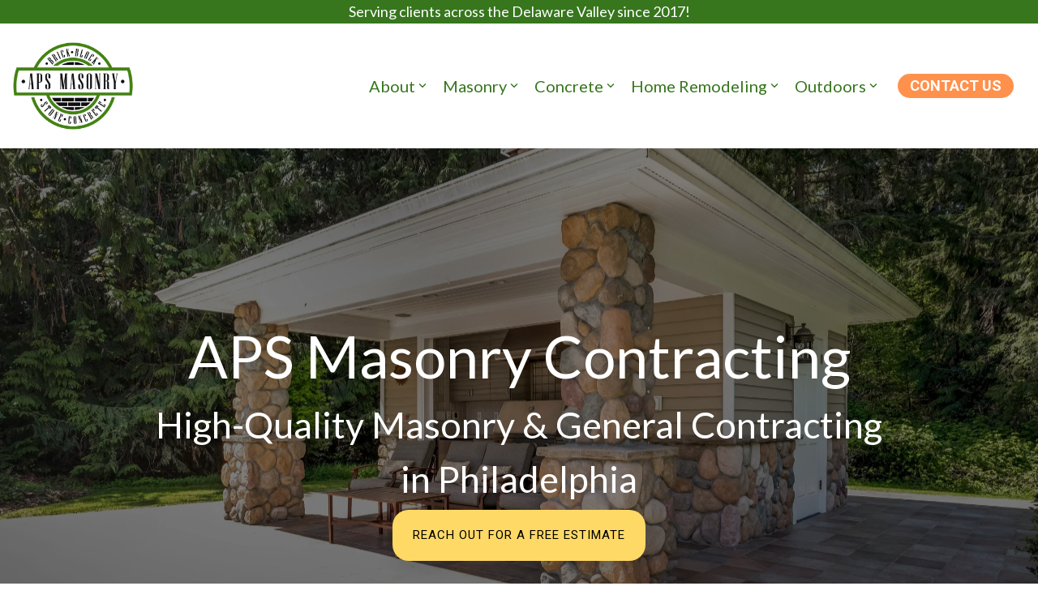

--- FILE ---
content_type: text/html; charset=UTF-8
request_url: https://www.apsmasonrycontracting.com/
body_size: 28088
content:
<!doctype html><html lang="en"><head>
    <meta charset="utf-8">
    <title>Masonry &amp; General Contracting in Philadelphia | APS Masonry</title>
    <link rel="shortcut icon" href="https://www.apsmasonrycontracting.com/hubfs/HubSpot%20APS%20Favicon.png">
    <meta name="description" content="High-quality masonry &amp; general contracting in Philadelphia. Expert craftsmanship, quality materials &amp; seamless project management. Get a free quote today!">
    
    
    
    
    
<meta name="viewport" content="width=device-width, initial-scale=1">

    
    <meta property="og:description" content="High-quality masonry &amp; general contracting in Philadelphia. Expert craftsmanship, quality materials &amp; seamless project management. Get a free quote today!">
    <meta property="og:title" content="Masonry &amp; General Contracting in Philadelphia | APS Masonry">
    <meta name="twitter:description" content="High-quality masonry &amp; general contracting in Philadelphia. Expert craftsmanship, quality materials &amp; seamless project management. Get a free quote today!">
    <meta name="twitter:title" content="Masonry &amp; General Contracting in Philadelphia | APS Masonry">

    

    
    <style>
a.cta_button{-moz-box-sizing:content-box !important;-webkit-box-sizing:content-box !important;box-sizing:content-box !important;vertical-align:middle}.hs-breadcrumb-menu{list-style-type:none;margin:0px 0px 0px 0px;padding:0px 0px 0px 0px}.hs-breadcrumb-menu-item{float:left;padding:10px 0px 10px 10px}.hs-breadcrumb-menu-divider:before{content:'›';padding-left:10px}.hs-featured-image-link{border:0}.hs-featured-image{float:right;margin:0 0 20px 20px;max-width:50%}@media (max-width: 568px){.hs-featured-image{float:none;margin:0;width:100%;max-width:100%}}.hs-screen-reader-text{clip:rect(1px, 1px, 1px, 1px);height:1px;overflow:hidden;position:absolute !important;width:1px}
</style>

<link rel="stylesheet" href="https://www.apsmasonrycontracting.com/hubfs/hub_generated/template_assets/1/64077129608/1764707575935/template_main-head.min.css">
<link rel="stylesheet" href="https://www.apsmasonrycontracting.com/hubfs/hub_generated/template_assets/1/64080487774/1764707577769/template_main-foot.min.css">
<link rel="stylesheet" href="https://www.apsmasonrycontracting.com/hubfs/hub_generated/template_assets/1/64084921228/1762180439372/template_child.min.css">

<style>
  
 .hhs-top-bar .hs-menu-wrapper.hs-menu-flow-horizontal>ul li a {
	max-width: none !important;
	vertical-align: bottom;
  padding: 5px 0;
  position: relative;
}

.hhs-top-bar .mega-menu .hs-menu-wrapper > ul > li > ul:before {
	content: '';  
}

.hhs-top-bar .hs-menu-wrapper.hs-menu-flow-horizontal>ul li.hs-item-has-children>a {
  display:flex;
  align-items:center;
}

.hs-menu-wrapper.hs-menu-flow-horizontal>ul li.hs-item-has-children>a svg {
  margin-left:4px !important;
  width: 10px;
}

.hhs-top-bar .hs-menu-wrapper.hs-menu-flow-horizontal>ul li.hs-menu-depth-1 {
 position: relative; 
}

.hhs-top-bar .hs-menu-wrapper.hs-menu-flow-horizontal>ul li.hs-menu-depth-1:hover:after {
 width: 100%;
}

.hhs-top-bar .hs-menu-wrapper.hs-menu-flow-horizontal>ul li.hs-menu-depth-1.active:after,
.hhs-top-bar .hs-menu-wrapper.hs-menu-flow-horizontal>ul li.hs-menu-depth-1.active-branch:after,
.hhs-top-bar .hs-menu-wrapper.hs-menu-flow-horizontal>ul li.hs-menu-depth-1:after {
    content: '';
    position: absolute;
    left: 0px;
    bottom: 4px;
    width: 0;
    height: 2px;
    transition: width 220ms ease-in;
}
.hhs-top-bar .hs-menu-wrapper.hs-menu-flow-horizontal>ul li.hs-menu-depth-1.active:after,
.hhs-top-bar .hs-menu-wrapper.hs-menu-flow-horizontal>ul li.hs-menu-depth-1.active-branch:after{
 width: 100%;
}

.hhs-top-bar .hs-menu-wrapper.hs-menu-flow-horizontal .mega-menu ul li.hs-menu-depth-1:after {
 height: 0; 
}



.hhs-menu-toggle {
	padding-left: 1em;
	display: flex;
	z-index: 1001;
}

.hhs-side-menu .hhs-menu-toggle {
  text-align: right;
  float: right;
  margin-right: 15px;
}

.hhs-side-menu.is-open .hhs-menu-toggle {
  display: block;
}

.hhs-side-menu .hhs-menu-toggle button {
  position: relative;
}

.hamburger-icon {
	width: 1.6em;
	height: 1em;
	position: relative;
	display: block;
	margin: auto;
}
.hamburger-icon .line {
	display: block;
	background: #666;
	width: 1.6em;
	height: 3px;
	position: absolute;
	left: 0;
	border-radius: 0.025em;
	transition: all 0.4s;
	border-radius: 1em;
}
.hamburger-icon .line.line-1 {
	top: 0;
}
.hamburger-icon .line.line-2 {
	top: 50%;
}
.hamburger-icon .line.line-3 {
	top: 100%;
}


.hamburger-icon.active .line-1 {
	transform: translateY(0.75em) translateX(0) rotate(45deg);
}
.hamburger-icon.active .line-2 {
	opacity: 0;
}
.hamburger-icon.active .line-3 {
	transform: translateY(-0.25em) translateX(0) rotate(-45deg);
}

.hhs-side-menu__mobile-controls {
	padding-right: 1em;
  margin-bottom: 0em;
  float: left;
}

.hhs-nav-grid {
	display: flex;
	align-items: center;
}

.hhs-nav-grid__extras {
	display: flex;
}



.hs-search-field {
	position: relative;
	width: 1px;
  z-index: 1000000;
}

.hs-search-field__bar {
	left: 0;
	max-width: 0;
	overflow: hidden;
	transition: all 0.125s ease-in-out;
  height: 100%;
}

.hs-search-field__bar form {
 height: 100%; 
}

.hs-search-field.is-open .hs-search-field__bar {
	width: 40vw;
	max-width: 40vw;
	left: -40vw;
  position: absolute;
}

.hhs-top-bar .hs-search-field__bar .hs-search-field__input {
	border: 0;
	border: 1px solid #ccc;
	position: relative;
	z-index: 1000;
  -webkit-border-radius: 3px 3px 3px 3px;
  border-radius: 3px 3px 3px 3px;
  padding: 5px 8px !important;
  height: 100%;
}

.top-bar-search {
	border: 0;
	background: none;
	padding: 4px;
	display: inline-block;
	margin-top: 0px;
	cursor: pointer;
  margin-right: 5px;
  display: flex;
  align-items: center;
}

  .top-bar-search svg {
   height: 18px;
    width: 18px;
  }
  
.hhs-side-menu .top-bar-search {
  position: absolute;
  top: 2px;
  right: 52px;
}

.hhs-side-menu__controls .hhs-lang-switch .globe_class:before,
.hhs-side-menu .fas {
 font-size: 20px; 
}

.hhs-menu-button {
	border: 0;
	background: none;
	display: inline-block;
	cursor: pointer;
}

@media (max-width: 575px) {
  .hhs-menu-button {
    vertical-align: super;
  }
}

.sc-site-header__menu .hs-menu-children-wrapper {
	padding: 0.33em 0 !important;
}

.sc-site-header__menu .hs-menu-item.hs-menu-depth-2 {
	width: 100%;
}

.hhs-top-bar .hs-menu-wrapper.hs-menu-flow-horizontal>ul li.hs-item-has-children ul.hs-menu-children-wrapper li a {
 padding: 10px 0px; 
}

.hhs-lang-switch .lang_list_class li a {
 padding: 10px; 
}


.hs-menu-wrapper.hs-menu-flow-horizontal>ul li.hs-item-has-children ul.hs-menu-children-wrapper {
 visibility: hidden;
  opacity: 0;
}



.hhs-side-menu .hhs-lang-switch .globe_class:before {
	color: #000; 
}

.hhs-side-menu {
	position: fixed;
	max-height: 100vh; 
	top: 0;
	bottom: 0;
	background-color: #fff;
	padding-top: 1em;
	z-index: 100001;
	overflow-y: auto;
	right: -100%;
	transition: all 0.5s ease-in-out;
}

.page-editor .hhs-side-menu {
	height: 0px; 
}

.hhs-side-menu.is-open {
	right: 0;
}

.body-wrapper.nav-is-open  {
	overflow-y: hidden;
}

.body-wrapper::after {
	content: '';
	position: absolute;
	top: 0;
	right: 0;
	bottom: 0;
	left: 100%;
	opacity: 0;
	pointer-events: none;
	z-index: 1000;
	transition: all 0.33s ease-in-out;
}

.body-wrapper.nav-is-open::after {
	left: 0;
	opacity: 1;
}

.hhs-side-menu__ctas {
	padding: 1.88em 2em 0em;
}

.hhs-side-menu__form {
	padding: 0em 2em 0em;
}
.hhs-side-menu__text {
	padding: 0em 2em 0em;
}

.hhs-side-menu__text.text-above {
 padding-top: 2em; 
}

.hhs-side-menu__ctas .hhs-header-cta {
	float: left;
	margin: 0 1em 0 0;
}
.hhs-side-menu__ctas .hhs-header-cta a {
 margin-bottom: 15px; 
}

.hs-menu-flow-vertical .hhs-nav-links {
	display: block;
}

.hs-menu-wrapper.hs-menu-flow-vertical>ul li a {
	padding: 0.2em 0 !important;
	max-width: 100%;
	width: 100%;
  overflow: visible;
}

.hhs-side-menu__mobile {
	padding: 1em 2.25em 0 2em;
}

.hhs-side-menu__mobile .sc-site-header__menu {
	padding-bottom: 1em;
	border-bottom: 1px solid rgba(125,125,125, 0.42);
}

.hhs-nav-links {
	margin: 0 !important;
  vertical-align: bottom;
}

.hs-menu-wrapper.hs-menu-flow-vertical>ul li.hs-item-has-children ul.hs-menu-children-wrapper {
	font-size: 0.88em;
	display: block;
	visibility: visible;
	opacity: 1;
	position: static;
	background: none;
	padding-left: 1.33em !important;
	padding-top: 0 !important;
}

.hhs-side-menu .hs-menu-flow-vertical>ul li.hs-item-has-children ul.hs-menu-children-wrapper {
	max-height: 0;
	overflow: hidden;
  opacity: 0;
	transition: none;
  -webkit-transition: none;
  background-color: transparent !important;
}

.hhs-side-menu .hs-menu-flow-vertical>ul li.hs-item-has-children ul.hs-menu-children-wrapper.is-open {
	max-height: 100%;
  opacity: 1;
	transition: none ;
  -webkit-transition: none;
  margin-top: 15px;
}

.fa-caret-right::after {
	content: '\f0da';
}

.hhs-sidebar-nav-toggle {
  display: inline-block;
	border: 0;
	background: none;
	font-size: 1rem;
	padding: 0.25rem 0.66rem 0.25rem;
	line-height: 1;
  width: 48px;
  height: 48px;
  position: absolute;
  right: 0;
  top: -10px;
	-webkit-transition: all 300ms ease-in-out;
	-moz-transition: all 300ms ease-in-out;
	-ms-transition: all 300ms ease-in-out;
	-o-transition: all 300ms ease-in-out;
	transition: all 300ms ease-in-out;
}

.hhs-sidebar-nav-toggle.is-open > * {
	transform: rotate(45deg);
	-webkit-transition: all 300ms ease-in-out;
	-moz-transition: all 300ms ease-in-out;
	-ms-transition: all 300ms ease-in-out;
	-o-transition: all 300ms ease-in-out;
	transition: all 300ms ease-in-out;
}

.hhs-side-menu__extras {
	padding: 0.66em 2em;
}
.hhs-side-menu__extras .hs-menu-item {
	width: 100%;
}

.hhs-side-menu__extras .hs-menu-wrapper.hs-menu-flow-horizontal>ul li a {
	width: 100%;
	padding: 0.25em 0;
  overflow: visible;
}

.hhs-top-bar .hs-menu-wrapper.hs-menu-flow-horizontal>ul li.hs-item-has-children ul.hs-menu-children-wrapper {
  max-width: 250px;
  width: max-content;
  line-height: 1;
  -webkit-box-shadow: 0 0 4px 4px rgba(0,0,0,0.05);
  box-shadow: 0 0 4px 4px rgba(0,0,0,0.05);
}

.hs-menu-wrapper.hs-menu-flow-horizontal .mega-menu ul li.hs-item-has-children ul.hs-menu-children-wrapper {
  -webkit-box-shadow: 0 0 0px 0px rgba(0,0,0,0.0);
  box-shadow: 0 0 0px 0px rgba(0,0,0,0.0);
}

.hhs-top-bar .hs-menu-wrapper.hs-menu-flow-horizontal>ul li.hs-item-has-children ul.hs-menu-children-wrapper li a {
  line-height: 1;
  width: auto !important;
  padding: 10px 20px 10px 10px;
}

.hhs-side-menu__extras .hs-menu-wrapper.hs-menu-flow-horizontal>ul li.hs-item-has-children ul.hs-menu-children-wrapper {
  visibility: visible;
  opacity: 1;
  position: static;
}
.hhs-side-menu__extras .hs-menu-wrapper.hs-menu-flow-horizontal>ul li.hs-item-has-children ul.hs-menu-children-wrapper a {
 text-indent: 10px; 
}
.hhs-side-menu__extras .hs-menu-wrapper.hs-menu-flow-horizontal>ul li.hs-item-has-children ul.hs-menu-children-wrapper li li a {
 text-indent: 20px; 
}
  

body.user-is-tabbing .hs-menu-item.hs-menu-depth-1:focus-within > .hs-menu-children-wrapper {
  opacity: 1;
  visibility: visible;
}


body.user-is-tabbing .hs-menu-item.hs-menu-depth-2:focus-within > .hs-menu-children-wrapper {
  opacity: 1;
  visibility: visible;
}


body.user-is-tabbing .hs-menu-item.hs-menu-depth-3:focus-within > .hs-menu-children-wrapper {
  opacity: 1;
  visibility: visible;
}

.hhs-side-menu .hs-menu-wrapper.hs-menu-flow-horizontal>ul li.hs-item-has-children>a:after {
  content: '' !important;
}

@media (min-width: 510px) {
	.hhs-side-menu__mobile-controls {
		display: none;
	}
}


@media (max-width: 509px) {
	.hhs-nav-grid__extras .top-bar-search,
	.hhs-nav-grid__extras .hhs-lang-switch {
		display: none;
	}
}

.hhs-side-menu .sc-site-header__menu.hs-menu-flow-vertical {
	overflow: initial;
	height: auto;
}

.hhs-side-menu span {
	display: inline;
}

.hhs-side-menu__controls {
	position: relative; 
  width: 100%;
  z-index: 100000;
  margin: 0em 0 0 auto;
}


.hhs-side-menu__controls .hs-search-field .hs-search-field__bar {
 width: 0px;
  display: none;
}

.hhs-side-menu__controls .hs-search-field.is-open .hs-search-field__bar {
	width: 14.5em;
	max-width: 14.5em;
  top: -3px;
	left: 2em;
  display: block;
  position: absolute;
  height: 100px;
}

.hhs-side-menu__controls .hs-search-field {
	z-index: 1000; 
}

.hhs-side-menu__controls .hs-search-field input {
	padding: 8px;
  font-size: 16px;
  border: 1px solid #dddddd;
  -webkit-border-radius: 3px;
  border-radius: 3px;
  outline: none;
  box-shadow: none;
}

.hhs-side-menu .hs-menu-wrapper.hs-menu-flow-vertical li a {
  white-space: inherit;
}

.hhs-side-menu__footer {
	padding: 2em;
	text-align: right;
}

.hhs-side-menu__footer i {
	font-size: 18px;
	padding: 5px;
}
.hhs-side-menu__footer i span {
	display: none;
}


.hhs-side-menu__footer svg {
	width: 28px;
  height: 28px;
	padding: 5px;
}


.hhs-side-menu {
	display: flex;
	flex-direction: column;
}



.hhs-top-bar div.hs_cos_wrapper_type_cta {
	display: inline; 
}



.mega-menu {
	left: 0; 
	position: fixed;
	width: 100%;
	padding:15px;
	z-index: 10000;
	box-shadow: 0 4px 5px 0 rgba(0,0,0,0.1);
}

.mega-menu {
	opacity: 0; 
	pointer-events: none; 
	transition: opacity .2s ease-in-out,
				max-height .8s ease-in-out,
				padding .2s ease-in-out;
  transition-delay: 300ms;
	max-height: 0;
	padding: 0;
  cursor: default;
  box-sizing: border-box;
  background-clip: padding-box;
}
.mega-menu.active {
	opacity: 1;
	visibility: visible; 
	pointer-events: inherit;
	max-height: 10000px;
	padding: 50px 0; 
}

.mega-menu::before {
	content: '';
	width: 100%;
	display: block;
	background: transparent;
	position: absolute;
  pointer-events: auto;
}

.mega-menu.mega-scrolled {
	top: 55px; 
}


.side-bar-nav {
	height:680px;
	overflow-y: scroll;
}

.side-bar-nav .hs-menu-wrapper.hs-menu-flow-vertical.flyouts>ul li.hs-item-has-children ul.hs-menu-children-wrapper,
.mega-menu .hs-menu-wrapper.hs-menu-flow-vertical.flyouts>ul li.hs-item-has-children ul.hs-menu-children-wrapper {
	left: auto;
	top: auto;
	visibility: visible;
	opacity: 1;
	position: static; 
}

.mega-menu .hs-menu-wrapper.hs-menu-flow-vertical > ul {
	margin-bottom: 0px; 
}

.mega-menu .hs-menu-wrapper.hs-menu-flow-vertical>ul li a,
.mega-menu .widget-type-post_listing ul li a{
	padding: 2px 0px !important;
	width: auto !important;
	white-space: normal;
	text-indent: inherit;
}

.mega-menu .key-menu .hs-menu-wrapper.hs-menu-flow-vertical>ul li:first-child a {
	padding: 0px 0px !important;
	width: auto !important;
}


.mega-menu .hs-menu-wrapper.hs-menu-flow-vertical > ul li.hs-menu-depth-2 > a {
	font-size: .9em;
	padding-left: 5px;
}

.hhs-top-bar .mega-menu .hs-menu-wrapper.hs-menu-flow-horizontal>ul li{
 margin-top: 5px;
 margin-bottom: 5px;
}

.custom-menu-primary .mega-menu .hs-menu-wrapper>ul,
.custom-menu-primary .mega-menu .hs-menu-wrapper>ul ul,
.custom-menu-primary .mega-menu .widget-type-post_listing ul,
.custom-menu-primary .mega-menu .widget-type-post_listing ul ul{
	-webkit-box-shadow: none;
	box-shadow: none;
	background: transparent !important;
}

.custom-menu-primary .hs-menu-wrapper > ul ul,
.custom-menu-primary .mega-menu .key-menu .hs-menu-wrapper>ul,
.custom-menu-primary .mega-menu .key-menu .hs-menu-wrapper>ul ul {
	padding: 0px; 
}

.custom-menu-primary .mega-menu .hs-menu-wrapper>ul ul {
	min-width: 170px !important;
}

.custom-menu-primary .hs-menu-wrapper .mega-menu > ul > li,
.custom-menu-primary .mega-menu .hs-menu-wrapper>ul>li,
.hhs-header-menu .hs-menu-wrapper.hs-menu-flow-horizontal .mega-menu .hs-menu-flow-vertical ul li a,
.hhs-header-menu .hs-menu-wrapper.hs-menu-flow-horizontal .mega-menu .widget-type-post_listing ul li a{
	text-transform: none !important;
	font-weight: normal !important;
	display: block;
	clear: both;
}

.hhs-top-bar .mega-nav-con .hs-menu-wrapper.hs-menu-flow-horizontal>ul li a {
	padding-bottom: 5px;
}

.hhs-header-menu .hs-menu-wrapper.hs-menu-flow-horizontal .mega-menu .key-menu.hs-menu-flow-vertical ul li:first-child a {
	line-height: 1em; 
}

.custom-menu-primary .mega-menu .hs-menu-wrapper > ul > li, 
.custom-menu-primary .hs-menu-wrapper .mega-menu > ul > li {
	margin-left: 0px !important;
}

.custom-menu-primary .mega-menu .hs-menu-wrapper>ul ul {
	padding: 0px 0  10px 10px !important; 
}

.hhs-header-menu .hs-menu-wrapper.hs-menu-flow-horizontal .mega-menu>ul li a {
	font-weight: normal !important; 
}

.custom-menu-primary .hs-menu-wrapper .mega-menu ul>li>ul:before,
.hs-menu-wrapper.hs-menu-flow-horizontal .mega-menu ul li.hs-item-has-children>a:after {
	display: none !important; 
}

.custom-menu-primary .mega-menu .hs-menu-wrapper > ul li a:hover {
	background-color: transparent !important; 
}

.custom-menu-primary .mega-menu .hs-menu-wrapper > ul {
	float: none !important; 
}

.hs-menu-wrapper.hs-menu-flow-horizontal .mega-menu ul li.hs-item-has-children ul.hs-menu-children-wrapper {
	display: block;
	opacity: 1;
	visibility: visible;
	position: static;
}


.mega-text-con {
	white-space: normal; 
}
.mega-text-con ul {
	padding-left: 20px !important; 
}
.mega-text-con li {
	list-style-type: disc; 
	width: 100%;
}

.custom-menu-primary .hs-menu-wrapper > ul .mega-menu ul {
	background: transparent !important; 
	box-shadow: none !important;
	-webkit-box-shadow: none !important;
}
  


@media (max-width: 922px){
	.mega-menu.active {
		display: none !important;
		opacity: 0;
	}
	.hhs-header-menu .hs-menu-wrapper.hs-menu-flow-horizontal>ul li a span {
		padding: 0px !important; 
	}
	.header-container-wrapper .container-fluid .mega-menu {display: none !important;}
	.header-container-wrapper .container-fluid .row-fluid .mega-menu,
	.custom-menu-primary .mega-menu {
		display: none;
		opacity: 0;
		visibility: hidden;
	}
}

.mega-nav-con .hs-menu-item {
	width: 100%;
}

.mega-nav-con .hs-menu-wrapper.hs-menu-flow-horizontal>ul li.hs-item-has-children ul.hs-menu-children-wrapper {
	display: block;
	width: 100%;
	visibility: visible;
	opacity: 1;
	position: static;
	background: none;
	padding-left: 0.33em !important;
}

.mega-nav-con .hs-menu-wrapper.hs-menu-flow-horizontal>ul li a {
	padding: 0.33em 0;
}

[class^=mega-drop].loaded::before {
 display: block;
   width: 20px;
  height: 20px;
  position: absolute;
  right: -20px;
  top: 0;
}

.hs-menu-wrapper.hs-menu-flow-horizontal>ul li.hs-item-has-children>a .mega-menu svg {
 width: auto !important; 
}



.hhs-nav {
	padding-right: 0 !important;
	padding-left: 0 !important;
}


.hhs-alt-nav .hhs-header-logo .logo-sticky,
.hhs-header-logo .logo-standard {
	display: block;
}

.hhs-alt-nav .hhs-header-logo .logo-standard,
.hhs-header-logo .logo-sticky {
	display: none;
}
.sticky-menu .hhs-header-logo .logo-standard {
	display: none;
}
.sticky-menu .hhs-header-logo .logo-sticky {
	display: block;
}

.hhs-header-logo,
.hhs-nav-opt-items {
	display: table-cell;
	vertical-align: middle;
}

.hhs-header-logo {
	position: relative;
	z-index: 10;
}

.hhs-header-menu {
	float: right !important;
}



 
 .hhs-lang-switch {
   float: right;
 }

.hhs-lang-switch span {
  display: flex;
  height: 100%;
}
 
 .hhs-lang-switch .lang_switcher_class {
   padding: 7px 10px;
   display: flex;
   align-items:center;
 }
 
 .hhs-lang-switch .globe_class {
   background-image: none !important;
   -webkit-font-smoothing: antialiased;
   display: inline-block;
   font-style: normal;
   font-variant: normal;
   text-rendering: auto;
   line-height: 1;
   font-weight: 900;
 }


.hhs-side-menu__controls .hhs-lang-switch {
	position: absolute;
	top: 5px;
	right: 100px;
}

.hhs-side-menu__controls .hhs-lang-switch .lang_switcher_class {
	padding: 0px;
	margin-top: 0;
}

 
 .hhs-lang-switch .lang_list_class {
   text-align: left;
   border: none;
   top: 35px;
   left: -10px;
   padding-top: 0px !important;
   -webkit-box-shadow: 0 0 5px 0px rgba(0,0,0,0.1);
   box-shadow: 0 0 5px 0px rgba(0,0,0,0.1);
   min-width: 100px;
   width: max-content;
 }

.hhs-side-menu .hhs-lang-switch .lang_list_class {
   top: 30px;
  z-index: 1000;
}
 
 .hhs-lang-switch .lang_list_class:before {
    border: none;
   width: 100% !important;
   height: 15px !important;
   background-color: transparent;
   margin-left: auto;
   left: auto;
 }
 .hhs-lang-switch .lang_list_class:after {
   border: 5px solid transparent;
   left: 85px;
   top: -10px;
 }
 .hhs-side-menu .hhs-lang-switch .lang_list_class:after {
   left: 76px;
 }



 .hhs-lang-switch .lang_list_class li:first-child,
 .hhs-lang-switch .lang_list_class li{
   border: none !important; 
 }
 .hhs-lang-switch .lang_list_class li:first-child {
   padding-top: 10px; 
 }
 
 .hhs-lang-switch .lang_list_class li:last-child {
   padding-bottom: 10px; 
 }
 
 .hhs-lang-switch .lang_list_class li {
   padding: 0px; 
   margin-bottom: 0px;
 }
 

.hhs-lang-switch .lang_list_class li a {
  display: block;
}

.hhs-lang-switch,
.hhs-header-search,
.hhs-header-cta {
	float: right;
	margin-left: 15px;
	z-index: 1000;
	position: relative;
  display: flex;
}
  
.hhs-head-cta-1 {
  margin-right: 15px;
}

.hhs-lang-switch a,
.hhs-header-search a{
	padding: 10px 5px;
	display: block;
}

.hhs-header-search a i {
	vertical-align: bottom;
}

.hhs-lang-switch .globe_class svg {
	vertical-align: middle;
}


.hhs-header-mod .hs-menu-wrapper.hs-menu-flow-horizontal > ul li.hs-item-has-children ul.hs-menu-children-wrapper li {
	width: 100%;
	display: block;
	clear: both;
}

.hhs-header-hat {
	position: relative;
	z-index: 1000;
}


.hhs-header-hat .col-12 {
	padding-left: 0px;
	padding-right: 0px;
}

.hhs-header-hat .col-12 * {
 margin-bottom: 0px; 
}

.hhs-hat-menu .hs-menu-wrapper.hs-menu-flow-horizontal>ul {
	float: right;
}
.hhs-header-menu .hs-menu-wrapper.hs-menu-flow-horizontal>ul li a span {
	padding: 10px 0;
}



.hhs-header-menu .hs-menu-wrapper.hs-menu-flow-horizontal>ul li .mega-menu a {
	color: #555555 !important;
	padding: 5px;
	text-transform: none;
}

.hhs-top-bar .hs-menu-wrapper.hs-menu-flow-horizontal>ul li .mega-menu a {
  white-space: normal !important;
}

.hs-menu-wrapper.hs-menu-flow-horizontal .mega-menu ul li.hs-item-has-children ul.hs-menu-children-wrapper {
	display: block;
	opacity: 1;
	visibility: visible;
	position: static;
}

.mega-text-con {
	white-space: normal; 
}
.mega-text-con ul {
	padding-left: 20px !important; 
}
.mega-text-con li {
	list-style-type: disc; 
	width: 100%;
}

.custom-menu-primary .hs-menu-wrapper > ul .mega-menu ul {
	background: transparent !important; 
	box-shadow: none !important;
	-webkit-box-shadow: none !important;
}



.hhs-hat-menu .hs-menu-wrapper.hs-menu-flow-horizontal>ul {
	margin-right: 0px;
}

.hhs-hat-menu .hs-menu-wrapper.hs-menu-flow-horizontal>ul li a {
	max-width: none;
	overflow: visible;
}




.custom-menu-primary .hs-menu-wrapper {
	overflow: visible !important;
}

.custom-menu-primary .hs-menu-wrapper > ul{
	float: right;
}

.custom-menu-primary .hs-menu-wrapper > ul > li{
	font-weight: normal;
	margin-left: 0px !important;
	margin-bottom: 0px;
}

.custom-menu-primary .hs-menu-wrapper > ul > li > a{
	padding: 10px 15px;
	position: relative;
	display: block;
}

.custom-menu-primary a:hover {
	color: #000000;
}


.hs-menu-children-wrapper .hs-menu-item.active,
.custom-menu-primary .hs-menu-wrapper .hs-menu-children-wrapper li.active a:hover,
.sticky-menu .hs-menu-item.active,
.sticky-menu .custom-menu-primary .hs-menu-wrapper > ul li.active a:hover{
	background-color: transparent !important;
	cursor: default !important;
}
  

.sticky-menu {
	visibility: hidden;
	-webkit-transform: translateY(-100%);
	-ms-transform: translateY(-100%);
	-o-transform: translateY(-100%);
	transform: translateY(-100%);
	-webkit-transition: all .3s ease;
	-o-transition: all .3s ease;
	transition: all .3s ease;
	opacity: 0;
	-webkit-box-shadow: 0 2px 3px 1px rgba(0,0,0,.1);
	box-shadow: 0 2px 3px 1px rgba(0,0,0,.1);
}

.sticky-menu.active {
	z-index: 999;
	position: fixed;
	top: 0;
	left: 0;
	right: 0;
	visibility: visible;
	-webkit-transform: translateY(0);
	-ms-transform: translateY(0);
	-o-transform: translateY(0);
	transform: translateY(0);
	transition: all .3s ease;
	opacity: 1;
}


.sticky-menu .widget-type-logo img {
	height: 35px !important;
	width: auto !important;
	margin: 10px 0;
}

.hhs-header.sticky-menu.active {
	padding: 5px 0px !important;
}

.custom-menu-primary.js-enabled .hamburger {
	display: none;
}

@media (max-width: 922px){
	.sticky-menu.active {
		position: static !important;
	}
	.sticky-menu .widget-type-cta {
		display: none;
	}
	.sticky-menu .widget-type-logo img {
		margin: 0;
	}
	.sticky-menu .page-center {
		padding: 0 10px !important;
	}
	.hhs-nav {
		position: relative;
	}
	.hhs-nav-opt-items {
		padding-right: 40px;
	}
	.custom-menu-primary.js-enabled {
		float: none;
		position: absolute;
		top: 0px;
		left: 0px;
	}
	.custom-menu-primary .hs-menu-wrapper,
	.custom-menu-primary.js-enabled .hs-menu-wrapper,
	.custom-menu-primary.js-enabled .hs-menu-children-wrapper{
		display: none;
	}
	.custom-menu-primary.js-enabled .hamburger {
		display: inline-block;
	}
	.hhs-header-menu .hs-menu-wrapper.hs-menu-flow-horizontal>ul li a {
		padding: 0px 15px;
	}
	.hhs-header-logo {
		position: relative;
		z-index: 1000;
	}
	.custom-menu-primary.js-enabled .hs-menu-wrapper > ul > li{
		margin-left: 0px !important;
	}
	.hamburger {
		padding-top: 10px; 
	}
}

@media (max-width: 575px){
	nav {
		transition: height 0.5s ease-in-out;
	}
	.hhs-header-mod .hhs-nav {
		padding-top: 25px; 
	}
	.custom-menu-primary.js-enabled {
		top: 20px; 
	}
	.hhs-hat-menu {
		position: relative;
	}
	.hhs-hat-menu .hs-menu-wrapper.hs-menu-flow-horizontal>ul li a {
		text-align: center !important;
		padding: 0 !important;
	}
	.hhs-hat-menu .hs-menu-wrapper.hs-menu-flow-horizontal ul li li a {
		padding: 2px 10px !important;
	}
	.hhs-hat-menu .hhs-header-search a {
		padding: 5px 0px 5px 10px;
	}

	.hhs-hat-menu .hs-menu-wrapper.hs-menu-flow-horizontal>ul,
	.hhs-hat-menu > ul {
		width: 100% !important;
		margin: 0px auto !important;
		float: none !important;
    text-align: center;
	}
  
  .hhs-hat-menu .hs-menu-wrapper.hs-menu-flow-horizontal>ul li.hs-menu-depth-1 {
   display: inline-block;
    text-align: center;
    padding: 0 5px;
  }
  .hhs-hat-menu .hs-menu-children-wrapper:before {
   text-align: left; 
  }
}


  
  
  
  .hhs-top-bar {
    background-color: rgba(255, 255, 255, 0.90);
    padding: 2px 0;
    
  }
  .hhs-top-bar.sticky-menu.active {
    padding: 2px 0; 
  }
  
  @media (min-width: 992px) {
    
  }
  
  
  
  .hhs-top-bar.hhs-alt-nav .logo-sticky,
  .logo-standard  {
    max-width: 150px;
    float: left;
  }
  
  .hhs-top-bar.hhs-alt-nav.sticky-menu.active .logo-sticky,
  .logo-sticky  {
    max-width: 100px;
    float: left;
  }
  
  .hhs-header-logo {
    padding-top:  0px;
  }
  
  
  .hhs-nav-grid__menu {
    
      margin-left: auto;
    
  }
  
  .hhs-top-bar .hs-menu-wrapper.hs-menu-flow-horizontal>ul li a,
  .hs-menu-wrapper.hs-menu-flow-horizontal ul.hhs-nav-links .hs-menu-item a {
    color: rgba(55, 118, 29, 1.0);
  }
  
  
  .hhs-top-bar .hs-menu-wrapper.hs-menu-flow-horizontal>ul li {
    margin: 15px 10px;
  }
  
  .hhs-top-bar .hs-menu-wrapper.hs-menu-flow-horizontal>ul li a:hover,
  .hs-menu-wrapper.hs-menu-flow-horizontal ul.hhs-nav-links .hs-menu-item a:hover,
  .hhs-top-bar .hs-menu-wrapper.hs-menu-flow-horizontal>ul li a:hover{
    color: rgba(0, 0, 0, 1.0);
  } 
  
  .hhs-top-bar .hs-menu-wrapper.hs-menu-flow-horizontal>ul li a svg,
  .hhs-header-search a svg,
  .hhs-lang-switch svg,
  .top-bar-search svg{
    fill: rgba(55, 118, 29, 1);
  }
  .hhs-top-bar .hs-menu-wrapper.hs-menu-flow-horizontal>ul li a:hover svg {
   fill: rgba(0, 0, 0, 1.0); 
  }
  
  .hhs-top-bar .hs-menu-wrapper.hs-menu-flow-horizontal>ul li a svg {
    -webkit-transition: fill 400ms ease-in-out;
    -moz-transition: fill 400ms ease-in-out;
    -ms-transition: fill 400ms ease-in-out;
    -o-transition: fill 400ms ease-in-out;
    transition: fill 400ms ease-in-out;
  }
  .hhs-top-bar .hs-menu-wrapper.hs-menu-flow-horizontal>ul li li a svg {
    -moz-transform: rotate(-90deg);
    -webkit-transform: rotate(-90deg);
    -o-transform: rotate(-90deg);
    -ms-transform: rotate(-90deg);
    transform: rotate(-90deg);
    vertical-align: sub;
  }
  
  .hhs-top-bar .hs-menu-wrapper.hs-menu-flow-horizontal>ul li.hs-menu-depth-1.active:after,
  .hhs-top-bar .hs-menu-wrapper.hs-menu-flow-horizontal>ul li.hs-menu-depth-1:after {
    background-color: rgba(55, 118, 29, 1.0);
  }
  
  
  
  .hhs-lang-switch .globe_class svg{
    fill: rgba(55, 118, 29, 1);
  }
  
  .lang_list_class li {
     background: rgba(255, 255, 255, 1) !important;
  }
  
  .hhs-lang-switch .lang_list_class:after {
   border-bottom-color: rgba(255, 255, 255, 1) !important;
  }
  
  
 
  .hhs-hat-menu .hs-menu-children-wrapper,
  .sc-site-header__menu .hs-menu-children-wrapper {
    background-color: rgba(255, 255, 255, 1) !important;
  }
  
  .sc-site-header__menu .mega-menu .hs-menu-children-wrapper {
    background-color: transparent !important;
  }
  
  .hhs-hat-menu .hs-menu-children-wrapper:before,
  .hs-menu-wrapper.hs-menu-flow-horizontal>ul li.hs-item-has-children ul.hs-menu-children-wrapper:before {
     color: rgba(255, 255, 255, 1) !important;
  }
  
  .hhs-hat-menu .hs-menu-children-wrapper li a,
  .hhs-lang-switch .lang_list_class li a,
  .custom-menu-primary .hs-menu-wrapper > ul li a, 
  .hs-menu-wrapper.hs-menu-flow-horizontal > ul li.hs-item-has-children ul.hs-menu-children-wrapper li a,
  .hhs-lang-switch .lang_list_class li a {
    color: #444444;
    font-size: 18px !important;
  }
  
  .hhs-hat-menu .hs-menu-children-wrapper li a:hover,
  .hhs-lang-switch .lang_list_class li a:hover,
  .hs-menu-wrapper.hs-menu-flow-horizontal ul.hhs-nav-links .hs-menu-item.hs-menu-depth-2 a:hover,
  .hhs-top-bar .hs-menu-wrapper.hs-menu-flow-horizontal>ul li.hs-item-has-children ul.hs-menu-children-wrapper li a:hover{
   background-color: rgba(255, 255, 255, 1) !important;
  }
  
  .hhs-hat-menu .hs-menu-children-wrapper li a:hover,
  .hhs-lang-switch .lang_list_class li a:hover,
  .custom-menu-primary .hs-menu-wrapper > ul li.hs-item-has-children ul.hs-menu-children-wrapper li a:hover,
  .hs-menu-wrapper.hs-menu-flow-horizontal ul.hhs-nav-links .hs-menu-item.hs-menu-depth-2 a:hover,
  .hhs-top-bar .hs-menu-wrapper.hs-menu-flow-horizontal>ul li.hs-item-has-children ul.hs-menu-children-wrapper li a:hover{
   color: #37761D !important;
  }
  
  .hhs-top-bar.hhs-alt-nav .hs-menu-wrapper.hs-menu-flow-horizontal>ul li.hs-menu-item.hs-menu-depth-2 a:hover svg {
    fill: #37761D !important;
  }
  
  .custom-menu-primary .hs-menu-wrapper > ul li.hs-item-has-children ul.hs-menu-children-wrapper li.active a:hover {
    color: #444444 !important;
  }
  
  .hhs-top-bar.hhs-alt-nav .hs-menu-wrapper.hs-menu-flow-horizontal ul.hhs-nav-links ul .hs-menu-item.sub-active > a,
  .hhs-top-bar .hs-menu-wrapper.hs-menu-flow-horizontal ul.hhs-nav-links ul .hs-menu-item.sub-active > a{
      background-color: rgba(242, 245, 248, 1) !important;
     color: #444444 !important;
    }
    
  
  
  .hhs-top-bar.hhs-alt-nav.sticky-menu,
  .hhs-top-bar.sticky-menu,
  .hhs-top-bar.hhs-alt-nav{
    background-color: rgba(255, 255, 255, 0.90);
  }
  .sticky-menu.active {
    background-color: rgba(255, 255, 255, 0.90);
  }
  
  .hhs-top-bar.sticky-menu .hs-menu-wrapper.hs-menu-flow-horizontal>ul li a,
  .hhs-top-bar.hhs-alt-nav .hs-menu-wrapper.hs-menu-flow-horizontal>ul li a,
  .hhs-top-bar.hhs-alt-nav .hs-menu-wrapper.hs-menu-flow-horizontal ul.hhs-nav-links .hs-menu-item a,
  .sticky-menu .hs-menu-wrapper.hs-menu-flow-horizontal ul.hhs-nav-links li a,
  .sticky-menu .hhs-lang-switch .globe_class:before{
    color: rgba(55, 118, 29, 1.0);
  }
  
  .hhs-top-bar.hhs-alt-nav .hhs-lang-switch .globe_class svg {
     fill: rgba(55, 118, 29, 1.0);
  }
  
  .hhs-top-bar.sticky-menu .hs-menu-wrapper.hs-menu-flow-horizontal>ul li a svg,
  .sticky-menu .hhs-nav-grid__extras svg,
  .hhs-top-bar.hhs-alt-nav .hhs-header-search a svg {
    fill: rgba(55, 118, 29, 1.0);
  }
  
  .hhs-top-bar.hhs-alt-nav .hs-menu-wrapper.hs-menu-flow-horizontal ul.hhs-nav-links ul .hs-menu-item a {
    color: #444444;
  }
  
  .hhs-top-bar.sticky-menu .hs-menu-wrapper.hs-menu-flow-horizontal>ul li a:hover,
  .hhs-top-bar.hhs-alt-nav .hs-menu-wrapper.hs-menu-flow-horizontal>ul li a:hover,
  .hhs-top-bar.hhs-alt-nav .hhs-top-bar .hs-menu-wrapper.hs-menu-flow-horizontal .hs-menu-depth-1:first-child:hover,
  .hhs-top-bar.hhs-alt-nav .fas:hover,
  .sticky-menu .hhs-top-bar .hs-menu-wrapper.hs-menu-flow-horizontal .hs-menu-depth-1:first-child:hover,
  .sticky-menu .hs-menu-wrapper.hs-menu-flow-horizontal ul.hhs-nav-links li a:hover,
  .sticky-menu .hhs-header-search a i:hover{
    color: rgba(0, 0, 0, 1.0) !important;
  }
  .hhs-top-bar.sticky-menu .hs-menu-wrapper.hs-menu-flow-horizontal>ul li a:hover svg,
  .hhs-top-bar.hhs-alt-nav .hs-menu-wrapper.hs-menu-flow-horizontal>ul li a:hover svg {
   fill: rgba(0, 0, 0, 1.0) !important; 
  }
  
  
  
  .hhs-top-bar.hhs-alt-nav .hs-menu-wrapper.hs-menu-flow-horizontal>ul li a svg, 
  .hhs-top-bar.hhs-alt-nav .hhs-header-search a svg, 
  .hhs-top-bar.hhs-alt-nav .top-bar-search svg {
    fill: rgba(55, 118, 29, 1) !important;
  }
  
  
  .hhs-top-bar.hhs-alt-nav .hs-menu-wrapper.hs-menu-flow-horizontal>ul li.hs-menu-depth-1.active:after,
  .hhs-top-bar.hhs-alt-nav .hs-menu-wrapper.hs-menu-flow-horizontal>ul li.hs-menu-depth-1:after,
  .sticky-menu.hhs-top-bar .hs-menu-wrapper.hs-menu-flow-horizontal>ul li.hs-menu-depth-1.active:after,
  .sticky-menu.hhs-top-bar .hs-menu-wrapper.hs-menu-flow-horizontal>ul li.hs-menu-depth-1:after {
    background-color: rgba(55, 118, 29, 1.0);
  }
 
  
  
  .hhs-header-cta .cta-secondary,
  .hhs-header-cta .cta-tertiary,
  .hhs-header-cta .cta-primary,
  .hhs-header-cta .cta-four,
  .hhs-header-cta .cta-five{
    padding: 5px 15px !important;
    font-size: 18px !important;
    -webkit-box-shadow: none;
    box-shadow: none;
  }
  
   
   
  
  .hhs-side-menu {
   width:  400px;
  }
  
  .hhs-side-menu {
   background-color:  rgba(255, 255, 255, 1.0);
  }
  
  .body-wrapper::after {
    background-color:  rgba(0, 0, 0, 0.6);
  }
  
  
  
  .hamburger-icon .line {
    background: rgba(255, 145, 77, 1.0);
  }
  
  .hhs-top-bar.hhs-alt-nav .hamburger-icon .line,
  .sticky-menu .hamburger-icon .line {
    background: rgba(0, 0, 0, 1.0);
  }
  
  .hamburger-icon.active .line {
    background: rgba(0, 0, 0, 1.0);
  }
  .hhs-side-menu .top-bar-search svg,
  .hhs-side-menu .hhs-lang-switch .globe_class svg {
    fill: rgba(0, 0, 0, 1.0);
  }
  .hhs-side-menu .top-bar-search {
    padding: 4px;
  }
  .hhs-side-menu .top-bar-search svg {
   height: 20px;
    width: 20px;
  }
  
  
    .hhs-side-menu__controls .hhs-lang-switch {
      right: 70px !important;   
    }
  
  
  
  .hhs-side-menu .hhs-lang-switch .globe_class:before,
  .hhs-side-menu .fas{
    color: rgba(0, 0, 0, 1.0);
  }
  
  .hhs-top-bar .fas {
    fill: #37761D;
  }
  
  .hhs-side-menu__footer a svg,
  .hhs-side-menu__footer a:visited svg {
    fill: #ff914d;
  }
  
  .hhs-side-menu__footer a:hover svg,
  .hhs-side-menu__footer a:focus svg {
    fill: #ff914d;
  }
  
  
  
  .hhs-side-menu .hhs-side-menu__mobile li a {
    font-size: 18px;
    font-weight: bold;
    color: rgba(55, 118, 29, 1.0);
  }
  
  .hhs-side-menu .hhs-side-menu__mobile li a:hover {
    color: rgba(0, 0, 0, 1.0);
  }
  
  .hhs-sidebar-nav-toggle svg {
    fill: rgba(0, 0, 0, 1.0);
  }
  
  
  
  .hhs-side-menu__extras .hs-menu-item a,
  .hhs-side-menu__extras .hs-menu-wrapper.hs-menu-flow-horizontal>ul li.hs-item-has-children ul.hs-menu-children-wrapper a {
    font-size: 14px;
    font-weight: nomral;
    color: rgba(0, 0, 0, 1);
  }
  
  .hhs-side-menu__extras .hs-menu-item a:hover,
  .hhs-side-menu__extras .hs-menu-wrapper.hs-menu-flow-horizontal>ul li.hs-item-has-children ul.hs-menu-children-wrapper a:hover {
    color: rgba(55, 118, 29, 1);
  }
  
  
  
  
    .hhs-side-menu__extras {flex: 1;}
  
  
  @media (max-width: 575px) {
    .hhs-side-menu {
     width: 100%; 
    }
  }
  
   
   
  
  
  
  
  
  
  
  
    .hhs-menu-toggle {
      display: none;  
    }
    @media (max-width: 960px) {
      .hhs-menu-toggle {
        display: block;  
      }
    }
    @media (max-width: 920px) {
      .hhs-menu-toggle {
        display: block;  
      }
    }
  
  
    
  
  .hhs-side-menu__ctas .hhs-side-cta-1,
  .hhs-side-menu__ctas .hhs-side-cta-2{
    display: none;
  }
  
  @media (max-width: 960px) {
      .hhs-extras-ctas,
      .hhs-extras-ctas .hhs-head-cta-1 {
        display: none;
      }
      .hhs-side-menu__ctas .hhs-side-cta-1 {
        display: inline-block;
        margin-right: 15px;
      }
    }
    @media (max-width: 920px) {
      .hhs-extras-ctas .hhs-head-cta-2 {
        display: none;
      }
      .hhs-side-menu__ctas .hhs-side-cta-2 {
        display: inline-block;
      }
    }
  
  
  
  
    @media (min-width: 850px) {
      .hhs-side-menu__mobile {
        display: none;
      }
    }

  @media (max-width: 850px) {
    .main-nav .sc-site-header__menu {
       display: none;
      }
    }
  
  
  
  
  
  
  
  
  
  
    .hhs-header-hat {
      background-color: rgba(55, 118, 29, 1.0);
      padding: 3px 0;
    }

    .hhs-hat-menu .hs-menu-wrapper.hs-menu-flow-horizontal>ul li.hs-menu-depth-1 a {
      color: rgba(255, 255, 255, 1.0);
      font-size: 14px;
      font-weight: bold;
      padding: 5px 0 5px 20px;
    }

    .hhs-hat-menu .hs-menu-wrapper.hs-menu-flow-horizontal>ul li.hs-menu-depth-1 a:hover {
      color: rgba(238, 238, 238, 1.0);
    }
  
    
    
   
  
  
  
   
  @media (max-width: 922px) {
    .custom-menu-primary .hs-menu-wrapper > ul {
       margin-top: 10px !important;
    }
    .custom-menu-primary .hs-menu-wrapper > ul,
    .custom-menu-primary .hs-menu-wrapper > ul li.active a:hover{
      background-color:  rgba(255, 255, 255, 1) !important;
    }
    .hhs-top-bar .hs-menu-wrapper.hs-menu-flow-horizontal>ul li a:hover,
    .custom-menu-primary .hs-menu-wrapper > ul li.active a:hover {
      color:  #444444 ;
    }
    .custom-menu-primary .hs-menu-wrapper > ul li{
      
        border-top: 1px solid rgba(0, 0, 0, .1) !important; 
      
    }
    .custom-menu-primary .hs-menu-wrapper > ul ul li{
      
        background-color: rgba(0, 0, 0, .05);
      
    }
    
      .sticky-menu.active {
        position: static !important;
      }
      .sticky-menu.active {
        display: none !important;
        height: 0px !important;
      }
    
  }
  
  
  @media (max-width: 575px) {
    .logo-standard, .logo-sticky {
      max-width: 100px !important;
    }
    
      .hhs-nav-opt-items .hhs-header-search {
        right: 3px;
      }
      .hhs-nav-opt-items .hhs-lang-switch
       {
        right: 33px;
      }
    
  }
  
  
</style>

<link rel="stylesheet" href="https://www.apsmasonrycontracting.com/hubfs/hub_generated/template_assets/1/64080201766/1764707566043/template_global-footer.min.css">
<style>
  
  
  
  #hs_cos_wrapper_global_footer .hhs-footer-mod {
    padding-top: 50px;
    padding-bottom: 50px;
    
    
      background-color: rgba(255, 255, 255, 1.0);
    }
  


  
  .hhs-foot-base-nav .hs-menu-wrapper.hs-menu-flow-horizontal > ul li a,
  .hhs-foot-nav-col .hs-menu-wrapper.hs-menu-flow-horizontal>ul li.hs-item-has-children ul.hs-menu-children-wrapper li a,
  .hhs-foot-nav-col .hs-menu-wrapper.hs-menu-flow-horizontal > ul li a {
    color: #37761D !important;
  }
  .hhs-foot-base-nav .hs-menu-wrapper.hs-menu-flow-horizontal > ul li a:hover,
  .hhs-foot-nav-col .hs-menu-wrapper.hs-menu-flow-horizontal>ul li.hs-item-has-children ul.hs-menu-children-wrapper li a:hover,
  .hhs-foot-nav-col .hs-menu-wrapper.hs-menu-flow-horizontal > ul li a:hover {
    color: #000000  !important;
  }
  .foot-nav-title,
  .hhs-foot-rss div.col-title,
  .hhs-foot-nav-col div.col-title {
    margin-bottom: 40px;
    padding-left: 0px;
  }

  .hhs-foot-rss .hs_cos_wrapper_type_inline_rich_text p,
  .hhs-foot-rss .hs_cos_wrapper_type_inline_rich_text l1,
  .hhs-foot-rss .hs_cos_wrapper_type_inline_rich_text span,
  .hhs-foot-rss label{
    color: #000000;
  }
  
  .hhs-foot-base-nav .hs-menu-wrapper.hs-menu-flow-horizontal > ul li a {
    font-size: 16px !important;
  }

  
  .hhs-footer-mod .hhs-post-content a h6  {
    color: #444444;
    font-size: 16px;
    line-height: 20px;
  }
  .hhs-footer-mod .hhs-post-summary p  {
    color: #000000;
    font-size: 14px;
    line-height: 18px;
  }
  .hhs-foot-rss .hs-rss-title:hover {
    color: #ff7a59;
  }
   .hhs-footer-mod .hhs-post-feat-img {
    min-height: 120px;
  }
  .hhs-foot-rss .hs-rss-item.hs-with-featured-image .hs-rss-item-text  {
   margin-top: 120px;
  }
  .hhs-foot-break-line {
    border-color:  #000000;
  }
  .hhs-foot-copyright {
    color: #000000;
  }
  
  
  
  

  
  #hs_cos_wrapper_global_footer .hhs-social-con svg { 
      width:20px;
      height: 20px; }#hs_cos_wrapper_global_footer .hhs-social-con svg { fill:  #ff914d; }
    #hs_cos_wrapper_global_footer .hhs-social-con svg:hover {fill:  #ff914d;}@media (max-width: 922px) {
    #hs_cos_wrapper_global_footer .hhs-footer-mod {
      padding-top: 25px;
      padding-bottom: 25px;
    }
  }

  
  

  
  @media (max-width: 575px) {
    #hs_cos_wrapper_global_footer .hhs-footer-mod {
      padding-top: 10px;
      padding-bottom: 25px;
    }
    .hhs-foot-nav-col {
     border-color: #000000;
    }
  }
</style>

<style>

  





  
</style>

<link rel="stylesheet" href="https://www.apsmasonrycontracting.com/hubfs/hub_generated/template_assets/1/64081271859/1764707572635/template_hero-banner.min.css">

<style>
  
  
  
  #hs_cos_wrapper_module_174058097254721 .hhs-hero-mod {
    padding-top: 150px;
    padding-bottom:  100px;z-index: 1;}
  
  #hs_cos_wrapper_module_174058097254721 .hhs-hero-mod .row {
    margin-top:  60px;
  }
  
  @media (max-width: 922px) {
    #hs_cos_wrapper_module_174058097254721 .hhs-hero-mod {
      padding-top: 100px;
      padding-bottom: 50px;
    }
  }
  @media (max-width: 575px) {
    #hs_cos_wrapper_module_174058097254721 .hhs-hero-mod {
      padding-top: 100px;
      padding-bottom: 25px;
    }}
  .para-background {
      
      position: absolute;
      top: 0;
      right: 0;
      bottom: 0;
      left: 0;
      opacity: 0;
      transition: all 0.125s ease-in-out;
    }

    .para-background.simpleParallax,
    .para-background--show-mobile {
      opacity: 1;
    }

    #hs_cos_wrapper_module_174058097254721 .para-background__image {
      
      display: block;
      width: 100%;
      height: 100% !important;
      object-fit: cover;
    }#hs_cos_wrapper_module_174058097254721 .hhs-hero-overlay {background-color: rgba(0, 0, 0, 0.50);}#hs_cos_wrapper_module_174058097254721 .hhs-hero-mod .first-col .hhs-col-inner {
    text-align:  center;}#hs_cos_wrapper_module_174058097254721 .hhs-hero-mod .first-col .hhs-col-inner {
    text-align:  center;
  }
  @media (max-width: 992px) {
    #hs_cos_wrapper_module_174058097254721 .hhs-hero-mod .first-col .hhs-col-inner {
      text-align:  center;
    }
  }
  @media (max-width: 575px) {
    #hs_cos_wrapper_module_174058097254721 .hhs-hero-mod .first-col .hhs-col-inner {
      text-align:  center;
    }
  }
  
  
  
  #hs_cos_wrapper_module_174058097254721 .first-col .hhs-rich-text h1, #hs_cos_wrapper_module_174058097254721 .first-col .hhs-rich-text h2,#hs_cos_wrapper_module_174058097254721 .first-col .hhs-rich-text h3, #hs_cos_wrapper_module_174058097254721 .first-col .hhs-rich-text h4, #hs_cos_wrapper_module_174058097254721 .first-col .hhs-rich-text h5, #hs_cos_wrapper_module_174058097254721 .first-col .hhs-rich-text h6, #hs_cos_wrapper_module_174058097254721 .first-col .hhs-rich-text p, #hs_cos_wrapper_module_174058097254721 .first-col .hhs-rich-text span, #hs_cos_wrapper_module_174058097254721 .first-col .hhs-rich-text label, #hs_cos_wrapper_module_174058097254721 .first-col .hhs-rich-text li {
    color: #ffffff;
  }
  
  
  
  #hs_cos_wrapper_module_174058097254721 .first-col .hhs-col-inner {
      display: table; 
      height: 100%;
      width: 100%;
    }
    #hs_cos_wrapper_module_174058097254721 .first-col .hhs-col-inner-con {
      display: table-cell;
      vertical-align: middle;
    }
  
</style>


<style>
  
  
  
  #hs_cos_wrapper_module_1740583157926 .hhs-hero-mod {
    padding-top: 150px;
    padding-bottom:  100px;z-index: 1;}
  
  #hs_cos_wrapper_module_1740583157926 .hhs-hero-mod .row {
    margin-top:  60px;
  }
  
  @media (max-width: 922px) {
    #hs_cos_wrapper_module_1740583157926 .hhs-hero-mod {
      padding-top: 100px;
      padding-bottom: 50px;
    }
  }
  @media (max-width: 575px) {
    #hs_cos_wrapper_module_1740583157926 .hhs-hero-mod {
      padding-top: 100px;
      padding-bottom: 25px;
    }}
  .para-background {
      
      position: absolute;
      top: 0;
      right: 0;
      bottom: 0;
      left: 0;
      opacity: 0;
      transition: all 0.125s ease-in-out;
    }

    .para-background.simpleParallax,
    .para-background--show-mobile {
      opacity: 1;
    }

    #hs_cos_wrapper_module_1740583157926 .para-background__image {
      
      display: block;
      width: 100%;
      height: 100% !important;
      object-fit: cover;
    }#hs_cos_wrapper_module_1740583157926 .hhs-hero-overlay {background-color: rgba(0, 0, 0, 0.50);}#hs_cos_wrapper_module_1740583157926 .hhs-hero-mod .first-col .hhs-col-inner {
    text-align:  center;}#hs_cos_wrapper_module_1740583157926 .hhs-hero-mod .first-col .hhs-col-inner {
    text-align:  center;
  }
  @media (max-width: 992px) {
    #hs_cos_wrapper_module_1740583157926 .hhs-hero-mod .first-col .hhs-col-inner {
      text-align:  center;
    }
  }
  @media (max-width: 575px) {
    #hs_cos_wrapper_module_1740583157926 .hhs-hero-mod .first-col .hhs-col-inner {
      text-align:  center;
    }
  }
  
  
  
  #hs_cos_wrapper_module_1740583157926 .first-col .hhs-rich-text h1, #hs_cos_wrapper_module_1740583157926 .first-col .hhs-rich-text h2,#hs_cos_wrapper_module_1740583157926 .first-col .hhs-rich-text h3, #hs_cos_wrapper_module_1740583157926 .first-col .hhs-rich-text h4, #hs_cos_wrapper_module_1740583157926 .first-col .hhs-rich-text h5, #hs_cos_wrapper_module_1740583157926 .first-col .hhs-rich-text h6, #hs_cos_wrapper_module_1740583157926 .first-col .hhs-rich-text p, #hs_cos_wrapper_module_1740583157926 .first-col .hhs-rich-text span, #hs_cos_wrapper_module_1740583157926 .first-col .hhs-rich-text label, #hs_cos_wrapper_module_1740583157926 .first-col .hhs-rich-text li {
    color: #ffffff;
  }
  
  
  
  #hs_cos_wrapper_module_1740583157926 .first-col .hhs-col-inner {
      display: table; 
      height: 100%;
      width: 100%;
    }
    #hs_cos_wrapper_module_1740583157926 .first-col .hhs-col-inner-con {
      display: table-cell;
      vertical-align: middle;
    }
  
</style>

<link rel="stylesheet" href="https://www.apsmasonrycontracting.com/hubfs/hub_generated/template_assets/1/100454910385/1764707568208/template_slick-slider.min.css">
<link rel="stylesheet" href="https://www.apsmasonrycontracting.com/hubfs/hub_generated/module_assets/1/64081215037/1754076524031/module_CLEAN_-_Row_-_Logo_Scroller.css">

<style>
  
  
  
  #hs_cos_wrapper_module_174058097254729 .hhs-logo-mod {
    padding-top: 50px;
    padding-bottom:  50px;
    background-color: rgba(255, 255, 255, 1.0);
  }
  
  
  
  
   

   
   
  
  


  #hs_cos_wrapper_module_174058097254729 .scrolling-logos .slick-dots li {
     background-color:  rgba(204, 204, 204, 1);
     width: 15px;
     height: 1px;
     border-radius: 0;
  }
  
  #hs_cos_wrapper_module_174058097254729 .scrolling-logos .slick-dots li.slick-active  {
   background-color:  rgba(55, 118, 29, 1);
  }
  
  #hs_cos_wrapper_module_174058097254729 .scrolling-logos button.slick-prev,
  #hs_cos_wrapper_module_174058097254729 .scrolling-logos button.slick-next { 
    border-bottom: 1px solid #37761D;
    border-left: 1px solid #37761D;
    width: 24px;
    height: 24px;
    
    border-radius: 0;
    background: transparent;
  }

  
  @media (max-width: 922px) {
    #hs_cos_wrapper_module_174058097254729 .hhs-logo-mod {
      padding-top: 50px;
      padding-bottom: 50px;
    }
  }
  
  
  @media (max-width: 575px) {
    #hs_cos_wrapper_module_174058097254729 .hhs-logo-mod {
      padding-top: 50px;
      padding-bottom: 50px;
    }
  }
</style>


<style>
  
  
  
  #hs_cos_wrapper_module_174058097254723 .hhs-text-mod {
      padding-top: 50px;
      padding-bottom:  10px;background-color: rgba(255, 255, 255, 1);}
  
  @media (max-width: 922px) {
    #hs_cos_wrapper_module_174058097254723 .hhs-text-mod {
      padding-top: 50px;
      padding-bottom: 50px;
    }
  }
  @media (max-width: 575px) {
    #hs_cos_wrapper_module_174058097254723 .hhs-text-mod {
      padding-top: 25px;
      padding-bottom: 25px;
    }
  }
  
  
  
    #hs_cos_wrapper_module_174058097254723 .hhs-video-player {
      background: #000000 url() no-repeat center center;
      background-size: cover;
    }#hs_cos_wrapper_module_174058097254723 .c1 .hhs-rich-text, #hs_cos_wrapper_module_174058097254723 .c1 .hhs-rich-text h1, #hs_cos_wrapper_module_174058097254723 .c1 .hhs-rich-text h2,#hs_cos_wrapper_module_174058097254723 .c1 .hhs-rich-text h3, #hs_cos_wrapper_module_174058097254723 .c1 .hhs-rich-text h4, #hs_cos_wrapper_module_174058097254723 .c1 .hhs-rich-text h5, #hs_cos_wrapper_module_174058097254723 .c1 .hhs-rich-text h6, #hs_cos_wrapper_module_174058097254723 .c1 .hhs-rich-text p, #hs_cos_wrapper_module_174058097254723 .c1 .hhs-rich-text span, #hs_cos_wrapper_module_174058097254723 .c1 .hhs-rich-text li, #hs_cos_wrapper_module_174058097254723 .c1 .hhs-rich-text blockquote {text-align: left;
  }@media (max-width: 992px) {
    #hs_cos_wrapper_module_174058097254723 .c1 .hhs-rich-text h1, #hs_cos_wrapper_module_174058097254723 .c1 .hhs-rich-text h2,#hs_cos_wrapper_module_174058097254723 .c1 .hhs-rich-text h3, #hs_cos_wrapper_module_174058097254723 .c1 .hhs-rich-text h4, #hs_cos_wrapper_module_174058097254723 .c1 .hhs-rich-text h5, #hs_cos_wrapper_module_174058097254723 .c1 .hhs-rich-text h6, #hs_cos_wrapper_module_174058097254723 .c1 .hhs-rich-text p, #hs_cos_wrapper_module_174058097254723 .c1 .hhs-rich-text span, #hs_cos_wrapper_module_174058097254723 .c1 .hhs-rich-text li {
      text-align: left;
    }
  }
  @media (max-width: 575px) {
    #hs_cos_wrapper_module_174058097254723 .c1 .hhs-rich-text h1, #hs_cos_wrapper_module_174058097254723 .c1 .hhs-rich-text h2,#hs_cos_wrapper_module_174058097254723 .c1 .hhs-rich-text h3, #hs_cos_wrapper_module_174058097254723 .c1 .hhs-rich-text h4, #hs_cos_wrapper_module_174058097254723 .c1 .hhs-rich-text h5, #hs_cos_wrapper_module_174058097254723 .c1 .hhs-rich-text h6, #hs_cos_wrapper_module_174058097254723 .c1 .hhs-rich-text p, #hs_cos_wrapper_module_174058097254723 .c1 .hhs-rich-text span, #hs_cos_wrapper_module_174058097254723 .c1 .hhs-rich-text li {
      text-align: left;
    }
  }@media (max-width: 992px) {
    #hs_cos_wrapper_module_174058097254723 .c1 .hhs-rich-text {
      text-align: left;
    }
  }
  @media (max-width: 575px) {
    #hs_cos_wrapper_module_174058097254723 .c1 .hhs-rich-text {
      text-align: left;
    }
  }#hs_cos_wrapper_module_174058097254723 .c1 .hhs-rich-text-in {
      display: table; 
      height: 100%;
      width: 100%;
    }
    #hs_cos_wrapper_module_174058097254723 .c1 .hhs-rich-text {
      display: table-cell;
      vertical-align: middle;
    }
  
    

    #hs_cos_wrapper_module_174058097254723 .c2 .hhs-rich-text,#hs_cos_wrapper_module_174058097254723 .c2 .hhs-rich-text h1, #hs_cos_wrapper_module_174058097254723 .c2 .hhs-rich-text h2,#hs_cos_wrapper_module_174058097254723 .c2 .hhs-rich-text h3, #hs_cos_wrapper_module_174058097254723 .c2 .hhs-rich-text h4, #hs_cos_wrapper_module_174058097254723 .c2 .hhs-rich-text h5, #hs_cos_wrapper_module_174058097254723 .c2 .hhs-rich-text h6, #hs_cos_wrapper_module_174058097254723 .c2 .hhs-rich-text p, #hs_cos_wrapper_module_174058097254723 .c2 .hhs-rich-text span, #hs_cos_wrapper_module_174058097254723 .c2 .hhs-rich-text li, #hs_cos_wrapper_module_174058097254723 .c2 .hhs-rich-text blockquote {text-align: left;
    }@media (max-width: 992px) {
      #hs_cos_wrapper_module_174058097254723 .c2 .hhs-rich-text h1, #hs_cos_wrapper_module_174058097254723 .c2 .hhs-rich-text h2,#hs_cos_wrapper_module_174058097254723 .c2 .hhs-rich-text h3, #hs_cos_wrapper_module_174058097254723 .c2 .hhs-rich-text h4, #hs_cos_wrapper_module_174058097254723 .c2 .hhs-rich-text h5, #hs_cos_wrapper_module_174058097254723 .c2 .hhs-rich-text h6, #hs_cos_wrapper_module_174058097254723 .c2 .hhs-rich-text p, #hs_cos_wrapper_module_174058097254723 .c2 .hhs-rich-text span, #hs_cos_wrapper_module_174058097254723 .c2 .hhs-rich-text li {
        text-align: left;
      }
    }
    @media (max-width: 575px) {
      #hs_cos_wrapper_module_174058097254723 .c2 .hhs-rich-text h1, #hs_cos_wrapper_module_174058097254723 .c2 .hhs-rich-text h2,#hs_cos_wrapper_module_174058097254723 .c2 .hhs-rich-text h3, #hs_cos_wrapper_module_174058097254723 .c2 .hhs-rich-text h4, #hs_cos_wrapper_module_174058097254723 .c2 .hhs-rich-text h5, #hs_cos_wrapper_module_174058097254723 .c2 .hhs-rich-text h6, #hs_cos_wrapper_module_174058097254723 .c2 .hhs-rich-text p, #hs_cos_wrapper_module_174058097254723 .c2 .hhs-rich-text span, #hs_cos_wrapper_module_174058097254723 .c2 .hhs-rich-text li {
        text-align: left;
      }
    }@media (max-width: 992px) {
    #hs_cos_wrapper_module_174058097254723 .c2 .hhs-rich-text {
      text-align: left;
    }
    }
    @media (max-width: 575px) {
      #hs_cos_wrapper_module_174058097254723 .c2 .hhs-rich-text {
        text-align: left;
      }
    }#hs_cos_wrapper_module_174058097254723 .c2 .hhs-rich-text-in {
        display: table; 
        height: 100%;
        width: 100%;
      }
      #hs_cos_wrapper_module_174058097254723 .c2 .hhs-rich-text {
        display: table-cell;
        vertical-align: middle;
      }
  
  
  
  
  
  
  
  
  
  
  
  
  
</style>

<link class="hs-async-css" rel="preload" href="https://www.apsmasonrycontracting.com/hubfs/hub_generated/template_assets/1/64077409375/1762180444573/template_row-multi-column-content.min.css" as="style" onload="this.onload=null;this.rel='stylesheet'">
<noscript><link rel="stylesheet" href="https://www.apsmasonrycontracting.com/hubfs/hub_generated/template_assets/1/64077409375/1762180444573/template_row-multi-column-content.min.css"></noscript>

<style>
  
  
  
  #hs_cos_wrapper_module_174058097254724 .hhs-text-mod {
      padding-top: 50px;
      padding-bottom:  50px;background-color: rgba(255, 255, 255, 1);}
  
  @media (max-width: 922px) {
    #hs_cos_wrapper_module_174058097254724 .hhs-text-mod {
      padding-top: 50px;
      padding-bottom: 50px;
    }
  }
  @media (max-width: 575px) {
    #hs_cos_wrapper_module_174058097254724 .hhs-text-mod {
      padding-top: 25px;
      padding-bottom: 25px;
    }
  }
  
  
  
    #hs_cos_wrapper_module_174058097254724 .hhs-video-player {
      background: #000000 url() no-repeat center center;
      background-size: cover;
    }#hs_cos_wrapper_module_174058097254724 .c1 .hhs-rich-text, #hs_cos_wrapper_module_174058097254724 .c1 .hhs-rich-text h1, #hs_cos_wrapper_module_174058097254724 .c1 .hhs-rich-text h2,#hs_cos_wrapper_module_174058097254724 .c1 .hhs-rich-text h3, #hs_cos_wrapper_module_174058097254724 .c1 .hhs-rich-text h4, #hs_cos_wrapper_module_174058097254724 .c1 .hhs-rich-text h5, #hs_cos_wrapper_module_174058097254724 .c1 .hhs-rich-text h6, #hs_cos_wrapper_module_174058097254724 .c1 .hhs-rich-text p, #hs_cos_wrapper_module_174058097254724 .c1 .hhs-rich-text span, #hs_cos_wrapper_module_174058097254724 .c1 .hhs-rich-text li, #hs_cos_wrapper_module_174058097254724 .c1 .hhs-rich-text blockquote {text-align: center;
  }@media (max-width: 992px) {
    #hs_cos_wrapper_module_174058097254724 .c1 .hhs-rich-text h1, #hs_cos_wrapper_module_174058097254724 .c1 .hhs-rich-text h2,#hs_cos_wrapper_module_174058097254724 .c1 .hhs-rich-text h3, #hs_cos_wrapper_module_174058097254724 .c1 .hhs-rich-text h4, #hs_cos_wrapper_module_174058097254724 .c1 .hhs-rich-text h5, #hs_cos_wrapper_module_174058097254724 .c1 .hhs-rich-text h6, #hs_cos_wrapper_module_174058097254724 .c1 .hhs-rich-text p, #hs_cos_wrapper_module_174058097254724 .c1 .hhs-rich-text span, #hs_cos_wrapper_module_174058097254724 .c1 .hhs-rich-text li {
      text-align: center;
    }
  }
  @media (max-width: 575px) {
    #hs_cos_wrapper_module_174058097254724 .c1 .hhs-rich-text h1, #hs_cos_wrapper_module_174058097254724 .c1 .hhs-rich-text h2,#hs_cos_wrapper_module_174058097254724 .c1 .hhs-rich-text h3, #hs_cos_wrapper_module_174058097254724 .c1 .hhs-rich-text h4, #hs_cos_wrapper_module_174058097254724 .c1 .hhs-rich-text h5, #hs_cos_wrapper_module_174058097254724 .c1 .hhs-rich-text h6, #hs_cos_wrapper_module_174058097254724 .c1 .hhs-rich-text p, #hs_cos_wrapper_module_174058097254724 .c1 .hhs-rich-text span, #hs_cos_wrapper_module_174058097254724 .c1 .hhs-rich-text li {
      text-align: center;
    }
  }@media (max-width: 992px) {
    #hs_cos_wrapper_module_174058097254724 .c1 .hhs-rich-text {
      text-align: center;
    }
  }
  @media (max-width: 575px) {
    #hs_cos_wrapper_module_174058097254724 .c1 .hhs-rich-text {
      text-align: center;
    }
  }
  
  
  
  
  
  
  
  
  
  
  
  
  
</style>

<link rel="stylesheet" href="https://www.apsmasonrycontracting.com/hubfs/hub_generated/module_assets/1/64076587412/1764707562655/module_CLEAN_-_Row_-_Image_Gallery_Grid.min.css">

<style>
  
  
  
  #hs_cos_wrapper_module_174117901235628 .hhs-img-gallery-grid-mod {
      padding-top: 50px;
      padding-bottom:  50px;
    
      background-color: rgba(255, 255, 255, 1);
    
    }
  
  
  
  
   #hs_cos_wrapper_module_174117901235628 .hhs-img-gallery-grid-mod .hhs-img-gallery-card img {
    -webkit-border-radius: 8px;
    border-radius: 8px;
    }

  
  @media (max-width: 922px) {
    #hs_cos_wrapper_module_174117901235628 .hhs-img-gallery-grid-mod {
      padding-top: 50px;
      padding-bottom: 50px;
    }
  }
  
  @media (max-width: 575px) {
    #hs_cos_wrapper_module_174117901235628 .hhs-img-gallery-grid-mod {
      padding-top: 25px;
      padding-bottom: 25px;
    }
  }
  
  
  
  
  
  
  
   
  
  
  
  

  
  
  </style>


<style>
  
  
  
  #hs_cos_wrapper_module_1745003870087 .hhs-text-mod {
      padding-top: 0px;
      padding-bottom:  0px;background-color: rgba(255, 255, 255, 1);}
  
  @media (max-width: 922px) {
    #hs_cos_wrapper_module_1745003870087 .hhs-text-mod {
      padding-top: 50px;
      padding-bottom: 50px;
    }
  }
  @media (max-width: 575px) {
    #hs_cos_wrapper_module_1745003870087 .hhs-text-mod {
      padding-top: 25px;
      padding-bottom: 25px;
    }
  }
  
  
  
    #hs_cos_wrapper_module_1745003870087 .hhs-video-player {
      background: #000000 url() no-repeat center center;
      background-size: cover;
    }#hs_cos_wrapper_module_1745003870087 .c1 .hhs-rich-text, #hs_cos_wrapper_module_1745003870087 .c1 .hhs-rich-text h1, #hs_cos_wrapper_module_1745003870087 .c1 .hhs-rich-text h2,#hs_cos_wrapper_module_1745003870087 .c1 .hhs-rich-text h3, #hs_cos_wrapper_module_1745003870087 .c1 .hhs-rich-text h4, #hs_cos_wrapper_module_1745003870087 .c1 .hhs-rich-text h5, #hs_cos_wrapper_module_1745003870087 .c1 .hhs-rich-text h6, #hs_cos_wrapper_module_1745003870087 .c1 .hhs-rich-text p, #hs_cos_wrapper_module_1745003870087 .c1 .hhs-rich-text span, #hs_cos_wrapper_module_1745003870087 .c1 .hhs-rich-text li, #hs_cos_wrapper_module_1745003870087 .c1 .hhs-rich-text blockquote {text-align: center;
  }@media (max-width: 992px) {
    #hs_cos_wrapper_module_1745003870087 .c1 .hhs-rich-text h1, #hs_cos_wrapper_module_1745003870087 .c1 .hhs-rich-text h2,#hs_cos_wrapper_module_1745003870087 .c1 .hhs-rich-text h3, #hs_cos_wrapper_module_1745003870087 .c1 .hhs-rich-text h4, #hs_cos_wrapper_module_1745003870087 .c1 .hhs-rich-text h5, #hs_cos_wrapper_module_1745003870087 .c1 .hhs-rich-text h6, #hs_cos_wrapper_module_1745003870087 .c1 .hhs-rich-text p, #hs_cos_wrapper_module_1745003870087 .c1 .hhs-rich-text span, #hs_cos_wrapper_module_1745003870087 .c1 .hhs-rich-text li {
      text-align: center;
    }
  }
  @media (max-width: 575px) {
    #hs_cos_wrapper_module_1745003870087 .c1 .hhs-rich-text h1, #hs_cos_wrapper_module_1745003870087 .c1 .hhs-rich-text h2,#hs_cos_wrapper_module_1745003870087 .c1 .hhs-rich-text h3, #hs_cos_wrapper_module_1745003870087 .c1 .hhs-rich-text h4, #hs_cos_wrapper_module_1745003870087 .c1 .hhs-rich-text h5, #hs_cos_wrapper_module_1745003870087 .c1 .hhs-rich-text h6, #hs_cos_wrapper_module_1745003870087 .c1 .hhs-rich-text p, #hs_cos_wrapper_module_1745003870087 .c1 .hhs-rich-text span, #hs_cos_wrapper_module_1745003870087 .c1 .hhs-rich-text li {
      text-align: center;
    }
  }@media (max-width: 992px) {
    #hs_cos_wrapper_module_1745003870087 .c1 .hhs-rich-text {
      text-align: center;
    }
  }
  @media (max-width: 575px) {
    #hs_cos_wrapper_module_1745003870087 .c1 .hhs-rich-text {
      text-align: center;
    }
  }
  
  
  
  
  
  
  
  
  
  
  
  
  
</style>


<style>
  
  
  
  #hs_cos_wrapper_module_174058097254725 .hhs-accordion-mod {
      padding-top: 50px;
      padding-bottom:  50px;
    
      background-color: rgba(255, 255, 255, 1);
    
    }
  
  @media (max-width: 922px) {
    #hs_cos_wrapper_module_174058097254725 .hhs-accordion-mod {
      padding-top: 50px;
      padding-bottom: 50px;
    }
  }
  
  @media (max-width: 575px) {
    #hs_cos_wrapper_module_174058097254725 .hhs-accordion-mod {
      padding-top: 25px;
      padding-bottom: 25px;
      text-align: left;
    }
  }
  
  
  
   
  
  
  
  

  
  
  
  
  
  
  
  
  #hs_cos_wrapper_module_174058097254725 .hhs-rich-text.c1, #hs_cos_wrapper_module_174058097254725 .hhs-rich-text.c1 h1, #hs_cos_wrapper_module_174058097254725 .hhs-rich-text.c1 h2,#hs_cos_wrapper_module_174058097254725 .hhs-rich-text.c1 h3, #hs_cos_wrapper_module_174058097254725 .hhs-rich-text.c1 h4, #hs_cos_wrapper_module_174058097254725 .hhs-rich-text.c1 h5, #hs_cos_wrapper_module_174058097254725 .hhs-rich-text.c1 h6, #hs_cos_wrapper_module_174058097254725 .hhs-rich-text.c1 p, #hs_cos_wrapper_module_174058097254725 .hhs-rich-text.c1 span, #hs_cos_wrapper_module_174058097254725 .hhs-rich-text.c1 li, #hs_cos_wrapper_module_174058097254725 .hhs-rich-text.c1 blockquote {
    
    text-align: left;
  }
  
  #hs_cos_wrapper_module_174058097254725 .hhs-rich-text.c1 a.accordion-title h4 {
    
    font-size: 20px;
  }
  
  
  
  #hs_cos_wrapper_module_174058097254725 .c1 .hhs-accordion-1 a.accordion-title:hover {
   background-color: rgba(153, 153, 153, 0.1);
  }
  #hs_cos_wrapper_module_174058097254725 .c1 .hhs-accordion-1 li {
    border-bottom: 1px solid rgba(238, 238, 238, 1);
  }
  #hs_cos_wrapper_module_174058097254725 .c1 .hhs-accordion-1  {
    border-top: 1px solid rgba(238, 238, 238, 1);
  }
  #hs_cos_wrapper_module_174058097254725 .c1 .hhs-accordion-1 a.accordion-title:after {
    border-right: 1px solid rgba(255, 145, 77, 1);
    border-bottom: 1px solid rgba(255, 145, 77, 1);
  }#hs_cos_wrapper_module_174058097254725 .c1 .hhs-divider{
      border-color: #37761D;
      
      
        margin-right: 50px; margin-left: 0px;
      
      
    }
    @media (max-width: 575px) {
      #hs_cos_wrapper_module_174058097254725 .c1 .hhs-divider{
        
        
          margin-left: 0 !important;
          float: none;
        
        
      }
    }
  
  
  
  
  
  
  
  
  
  
  

  
  
  
  @media (max-width: 575px) {
    #hs_cos_wrapper_module_174058097254725 .hhs-rich-text.c1 h1, #hs_cos_wrapper_module_174058097254725 .hhs-rich-text.c1 h2,#hs_cos_wrapper_module_174058097254725 .hhs-rich-text.c1 h3, #hs_cos_wrapper_module_174058097254725 .hhs-rich-text.c1 h4, #hs_cos_wrapper_module_174058097254725 .hhs-rich-text.c1 h5, #hs_cos_wrapper_module_174058097254725 .hhs-rich-text.c1 h6, #hs_cos_wrapper_module_174058097254725 .hhs-rich-text.c1 p, #hs_cos_wrapper_module_174058097254725 .hhs-rich-text.c1 span, #hs_cos_wrapper_module_174058097254725 .hhs-rich-text.c1 li {
      text-align: left;
    }
    #hs_cos_wrapper_module_174058097254725 .hhs-rich-text.c2 h1, #hs_cos_wrapper_module_174058097254725 .hhs-rich-text.c2 h2,#hs_cos_wrapper_module_174058097254725 .hhs-rich-text.c2 h3, #hs_cos_wrapper_module_174058097254725 .hhs-rich-text.c2 h4, #hs_cos_wrapper_module_174058097254725 .hhs-rich-text.c2 h5, #hs_cos_wrapper_module_174058097254725 .hhs-rich-text.c2 h6, #hs_cos_wrapper_module_174058097254725 .hhs-rich-text.c2 p, #hs_cos_wrapper_module_174058097254725 .hhs-rich-text.c2 span, #hs_cos_wrapper_module_174058097254725 .hhs-rich-text.c2 li {
      text-align: left;
    }
    #hs_cos_wrapper_module_174058097254725 .hhs-rich-text.c3 h1, #hs_cos_wrapper_module_174058097254725 .hhs-rich-text.c3 h2,#hs_cos_wrapper_module_174058097254725 .hhs-rich-text.c3 h3, #hs_cos_wrapper_module_174058097254725 .hhs-rich-text.c3 h4, #hs_cos_wrapper_module_174058097254725 .hhs-rich-text.c3 h5, #hs_cos_wrapper_module_174058097254725 .hhs-rich-text.c3 h6, #hs_cos_wrapper_module_174058097254725 .hhs-rich-text.c3 p, #hs_cos_wrapper_module_174058097254725 .hhs-rich-text.c3 span, #hs_cos_wrapper_module_174058097254725 .hhs-rich-text.c3 li {
      text-align: left;
    }
    #hs_cos_wrapper_module_174058097254725 .hhs-rich-text.c4 h1, #hs_cos_wrapper_module_174058097254725 .hhs-rich-text.c4 h2,#hs_cos_wrapper_module_174058097254725 .hhs-rich-text.c4 h3, #hs_cos_wrapper_module_174058097254725 .hhs-rich-text.c4 h4, #hs_cos_wrapper_module_174058097254725 .hhs-rich-text.c4 h5, #hs_cos_wrapper_module_174058097254725 .hhs-rich-text.c4 h6, #hs_cos_wrapper_module_174058097254725 .hhs-rich-text.c4 p, #hs_cos_wrapper_module_174058097254725 .hhs-rich-text.c4 span, #hs_cos_wrapper_module_174058097254725 .hhs-rich-text.c4 li {
      text-align: left;
    }
  }
</style>

<link class="hs-async-css" rel="preload" href="https://www.apsmasonrycontracting.com/hubfs/hub_generated/template_assets/1/64077115440/1764707570306/template_row-multi-column-accordion.min.css" as="style" onload="this.onload=null;this.rel='stylesheet'">
<noscript><link rel="stylesheet" href="https://www.apsmasonrycontracting.com/hubfs/hub_generated/template_assets/1/64077115440/1764707570306/template_row-multi-column-accordion.min.css"></noscript>

<style>
  
  
  
  #hs_cos_wrapper_module_174058097254726 .hhs-text-mod {
      padding-top: 0px;
      padding-bottom:  0px;background-color: rgba(255, 255, 255, 1);}
  
  @media (max-width: 922px) {
    #hs_cos_wrapper_module_174058097254726 .hhs-text-mod {
      padding-top: 50px;
      padding-bottom: 50px;
    }
  }
  @media (max-width: 575px) {
    #hs_cos_wrapper_module_174058097254726 .hhs-text-mod {
      padding-top: 25px;
      padding-bottom: 25px;
    }
  }
  
  
  
    #hs_cos_wrapper_module_174058097254726 .hhs-video-player {
      background: #000000 url() no-repeat center center;
      background-size: cover;
    }#hs_cos_wrapper_module_174058097254726 .c1 .hhs-rich-text, #hs_cos_wrapper_module_174058097254726 .c1 .hhs-rich-text h1, #hs_cos_wrapper_module_174058097254726 .c1 .hhs-rich-text h2,#hs_cos_wrapper_module_174058097254726 .c1 .hhs-rich-text h3, #hs_cos_wrapper_module_174058097254726 .c1 .hhs-rich-text h4, #hs_cos_wrapper_module_174058097254726 .c1 .hhs-rich-text h5, #hs_cos_wrapper_module_174058097254726 .c1 .hhs-rich-text h6, #hs_cos_wrapper_module_174058097254726 .c1 .hhs-rich-text p, #hs_cos_wrapper_module_174058097254726 .c1 .hhs-rich-text span, #hs_cos_wrapper_module_174058097254726 .c1 .hhs-rich-text li, #hs_cos_wrapper_module_174058097254726 .c1 .hhs-rich-text blockquote {text-align: center;
  }@media (max-width: 992px) {
    #hs_cos_wrapper_module_174058097254726 .c1 .hhs-rich-text h1, #hs_cos_wrapper_module_174058097254726 .c1 .hhs-rich-text h2,#hs_cos_wrapper_module_174058097254726 .c1 .hhs-rich-text h3, #hs_cos_wrapper_module_174058097254726 .c1 .hhs-rich-text h4, #hs_cos_wrapper_module_174058097254726 .c1 .hhs-rich-text h5, #hs_cos_wrapper_module_174058097254726 .c1 .hhs-rich-text h6, #hs_cos_wrapper_module_174058097254726 .c1 .hhs-rich-text p, #hs_cos_wrapper_module_174058097254726 .c1 .hhs-rich-text span, #hs_cos_wrapper_module_174058097254726 .c1 .hhs-rich-text li {
      text-align: center;
    }
  }
  @media (max-width: 575px) {
    #hs_cos_wrapper_module_174058097254726 .c1 .hhs-rich-text h1, #hs_cos_wrapper_module_174058097254726 .c1 .hhs-rich-text h2,#hs_cos_wrapper_module_174058097254726 .c1 .hhs-rich-text h3, #hs_cos_wrapper_module_174058097254726 .c1 .hhs-rich-text h4, #hs_cos_wrapper_module_174058097254726 .c1 .hhs-rich-text h5, #hs_cos_wrapper_module_174058097254726 .c1 .hhs-rich-text h6, #hs_cos_wrapper_module_174058097254726 .c1 .hhs-rich-text p, #hs_cos_wrapper_module_174058097254726 .c1 .hhs-rich-text span, #hs_cos_wrapper_module_174058097254726 .c1 .hhs-rich-text li {
      text-align: center;
    }
  }@media (max-width: 992px) {
    #hs_cos_wrapper_module_174058097254726 .c1 .hhs-rich-text {
      text-align: center;
    }
  }
  @media (max-width: 575px) {
    #hs_cos_wrapper_module_174058097254726 .c1 .hhs-rich-text {
      text-align: center;
    }
  }
  
  
  
  
  
  
  
  
  
  
  
  
  
</style>


<style>
  
  
  
  #hs_cos_wrapper_module_174117890503526 .hhs-img-gallery-grid-mod {
      padding-top: 50px;
      padding-bottom:  50px;
    
      background-color: rgba(255, 255, 255, 1);
    
    }
  
  
  
  
   #hs_cos_wrapper_module_174117890503526 .hhs-img-gallery-grid-mod .hhs-img-gallery-card img {
    -webkit-border-radius: 8px;
    border-radius: 8px;
    }

  
  @media (max-width: 922px) {
    #hs_cos_wrapper_module_174117890503526 .hhs-img-gallery-grid-mod {
      padding-top: 50px;
      padding-bottom: 50px;
    }
  }
  
  @media (max-width: 575px) {
    #hs_cos_wrapper_module_174117890503526 .hhs-img-gallery-grid-mod {
      padding-top: 25px;
      padding-bottom: 25px;
    }
  }
  
  
  
  
  
  
  
   
  
  
  
  

  
  
  </style>


<style>
  
  
  
  #hs_cos_wrapper_module_174058097254730 .hhs-text-mod {
      padding-top: 50px;
      padding-bottom:  50px;background-color: rgba(255, 255, 255, 1);}
  
  @media (max-width: 922px) {
    #hs_cos_wrapper_module_174058097254730 .hhs-text-mod {
      padding-top: 50px;
      padding-bottom: 50px;
    }
  }
  @media (max-width: 575px) {
    #hs_cos_wrapper_module_174058097254730 .hhs-text-mod {
      padding-top: 25px;
      padding-bottom: 25px;
    }
  }
  
  
  
    #hs_cos_wrapper_module_174058097254730 .hhs-video-player {
      background: #000000 url() no-repeat center center;
      background-size: cover;
    }#hs_cos_wrapper_module_174058097254730 .c1 .hhs-rich-text, #hs_cos_wrapper_module_174058097254730 .c1 .hhs-rich-text h1, #hs_cos_wrapper_module_174058097254730 .c1 .hhs-rich-text h2,#hs_cos_wrapper_module_174058097254730 .c1 .hhs-rich-text h3, #hs_cos_wrapper_module_174058097254730 .c1 .hhs-rich-text h4, #hs_cos_wrapper_module_174058097254730 .c1 .hhs-rich-text h5, #hs_cos_wrapper_module_174058097254730 .c1 .hhs-rich-text h6, #hs_cos_wrapper_module_174058097254730 .c1 .hhs-rich-text p, #hs_cos_wrapper_module_174058097254730 .c1 .hhs-rich-text span, #hs_cos_wrapper_module_174058097254730 .c1 .hhs-rich-text li, #hs_cos_wrapper_module_174058097254730 .c1 .hhs-rich-text blockquote {text-align: left;
  }@media (max-width: 992px) {
    #hs_cos_wrapper_module_174058097254730 .c1 .hhs-rich-text h1, #hs_cos_wrapper_module_174058097254730 .c1 .hhs-rich-text h2,#hs_cos_wrapper_module_174058097254730 .c1 .hhs-rich-text h3, #hs_cos_wrapper_module_174058097254730 .c1 .hhs-rich-text h4, #hs_cos_wrapper_module_174058097254730 .c1 .hhs-rich-text h5, #hs_cos_wrapper_module_174058097254730 .c1 .hhs-rich-text h6, #hs_cos_wrapper_module_174058097254730 .c1 .hhs-rich-text p, #hs_cos_wrapper_module_174058097254730 .c1 .hhs-rich-text span, #hs_cos_wrapper_module_174058097254730 .c1 .hhs-rich-text li {
      text-align: left;
    }
  }
  @media (max-width: 575px) {
    #hs_cos_wrapper_module_174058097254730 .c1 .hhs-rich-text h1, #hs_cos_wrapper_module_174058097254730 .c1 .hhs-rich-text h2,#hs_cos_wrapper_module_174058097254730 .c1 .hhs-rich-text h3, #hs_cos_wrapper_module_174058097254730 .c1 .hhs-rich-text h4, #hs_cos_wrapper_module_174058097254730 .c1 .hhs-rich-text h5, #hs_cos_wrapper_module_174058097254730 .c1 .hhs-rich-text h6, #hs_cos_wrapper_module_174058097254730 .c1 .hhs-rich-text p, #hs_cos_wrapper_module_174058097254730 .c1 .hhs-rich-text span, #hs_cos_wrapper_module_174058097254730 .c1 .hhs-rich-text li {
      text-align: left;
    }
  }#hs_cos_wrapper_module_174058097254730 .c1 .hhs-divider{
      
        border-color: #37761D;margin-right: 50px; margin-left: 0px;}
    @media (max-width: 992px) {
      #hs_cos_wrapper_module_174058097254730 .c1 .hhs-divider{
        
        
          margin-left: 0 !important;
          float: none;
        
        
      }
    }
    @media (max-width: 575px) {
      #hs_cos_wrapper_module_174058097254730 .c1 .hhs-divider{
        
        
          margin-left: 0 !important;
          float: none;
        
        
      }
      #hs_cos_wrapper_module_174058097254730 .c1 .hhs-rich-text {
        text-align: left;
      }
    }@media (max-width: 992px) {
    #hs_cos_wrapper_module_174058097254730 .c1 .hhs-rich-text {
      text-align: left;
    }
  }
  @media (max-width: 575px) {
    #hs_cos_wrapper_module_174058097254730 .c1 .hhs-rich-text {
      text-align: left;
    }
  }
  
  
  
  
  
  
  
  
  
  
  
  
  
</style>


<style>
  
  
  
  #hs_cos_wrapper_module_174058097254731 .hhs-text-mod {
      padding-top: 0px;
      padding-bottom:  0px;background-color: rgba(255, 255, 255, 1);}
  
  @media (max-width: 922px) {
    #hs_cos_wrapper_module_174058097254731 .hhs-text-mod {
      padding-top: 50px;
      padding-bottom: 50px;
    }
  }
  @media (max-width: 575px) {
    #hs_cos_wrapper_module_174058097254731 .hhs-text-mod {
      padding-top: 25px;
      padding-bottom: 25px;
    }
  }
  
  
  
    #hs_cos_wrapper_module_174058097254731 .hhs-video-player {
      background: #000000 url() no-repeat center center;
      background-size: cover;
    }#hs_cos_wrapper_module_174058097254731 .c1 .hhs-rich-text, #hs_cos_wrapper_module_174058097254731 .c1 .hhs-rich-text h1, #hs_cos_wrapper_module_174058097254731 .c1 .hhs-rich-text h2,#hs_cos_wrapper_module_174058097254731 .c1 .hhs-rich-text h3, #hs_cos_wrapper_module_174058097254731 .c1 .hhs-rich-text h4, #hs_cos_wrapper_module_174058097254731 .c1 .hhs-rich-text h5, #hs_cos_wrapper_module_174058097254731 .c1 .hhs-rich-text h6, #hs_cos_wrapper_module_174058097254731 .c1 .hhs-rich-text p, #hs_cos_wrapper_module_174058097254731 .c1 .hhs-rich-text span, #hs_cos_wrapper_module_174058097254731 .c1 .hhs-rich-text li, #hs_cos_wrapper_module_174058097254731 .c1 .hhs-rich-text blockquote {text-align: center;
  }@media (max-width: 992px) {
    #hs_cos_wrapper_module_174058097254731 .c1 .hhs-rich-text h1, #hs_cos_wrapper_module_174058097254731 .c1 .hhs-rich-text h2,#hs_cos_wrapper_module_174058097254731 .c1 .hhs-rich-text h3, #hs_cos_wrapper_module_174058097254731 .c1 .hhs-rich-text h4, #hs_cos_wrapper_module_174058097254731 .c1 .hhs-rich-text h5, #hs_cos_wrapper_module_174058097254731 .c1 .hhs-rich-text h6, #hs_cos_wrapper_module_174058097254731 .c1 .hhs-rich-text p, #hs_cos_wrapper_module_174058097254731 .c1 .hhs-rich-text span, #hs_cos_wrapper_module_174058097254731 .c1 .hhs-rich-text li {
      text-align: center;
    }
  }
  @media (max-width: 575px) {
    #hs_cos_wrapper_module_174058097254731 .c1 .hhs-rich-text h1, #hs_cos_wrapper_module_174058097254731 .c1 .hhs-rich-text h2,#hs_cos_wrapper_module_174058097254731 .c1 .hhs-rich-text h3, #hs_cos_wrapper_module_174058097254731 .c1 .hhs-rich-text h4, #hs_cos_wrapper_module_174058097254731 .c1 .hhs-rich-text h5, #hs_cos_wrapper_module_174058097254731 .c1 .hhs-rich-text h6, #hs_cos_wrapper_module_174058097254731 .c1 .hhs-rich-text p, #hs_cos_wrapper_module_174058097254731 .c1 .hhs-rich-text span, #hs_cos_wrapper_module_174058097254731 .c1 .hhs-rich-text li {
      text-align: center;
    }
  }@media (max-width: 992px) {
    #hs_cos_wrapper_module_174058097254731 .c1 .hhs-rich-text {
      text-align: center;
    }
  }
  @media (max-width: 575px) {
    #hs_cos_wrapper_module_174058097254731 .c1 .hhs-rich-text {
      text-align: center;
    }
  }
  
  
  
  
  
  
  
  
  
  
  
  
  
</style>


<style>
  
  
  
  #hs_cos_wrapper_module_174117890503529 .hhs-img-gallery-grid-mod {
      padding-top: 50px;
      padding-bottom:  50px;
    
      background-color: rgba(255, 255, 255, 1);
    
    }
  
  
  
  
   #hs_cos_wrapper_module_174117890503529 .hhs-img-gallery-grid-mod .hhs-img-gallery-card img {
    -webkit-border-radius: 8px;
    border-radius: 8px;
    }

  
  @media (max-width: 922px) {
    #hs_cos_wrapper_module_174117890503529 .hhs-img-gallery-grid-mod {
      padding-top: 50px;
      padding-bottom: 50px;
    }
  }
  
  @media (max-width: 575px) {
    #hs_cos_wrapper_module_174117890503529 .hhs-img-gallery-grid-mod {
      padding-top: 25px;
      padding-bottom: 25px;
    }
  }
  
  
  
  
  
  
  
   
  
  
  
  

  
  
  </style>


<style>
  
  
  
  #hs_cos_wrapper_module_174058097254733 .hhs-text-mod {
      padding-top: 0px;
      padding-bottom:  25px;background-color: rgba(182, 215, 168, 1);}
  
  @media (max-width: 922px) {
    #hs_cos_wrapper_module_174058097254733 .hhs-text-mod {
      padding-top: 0px;
      padding-bottom: 25px;
    }
  }
  @media (max-width: 575px) {
    #hs_cos_wrapper_module_174058097254733 .hhs-text-mod {
      padding-top: 0px;
      padding-bottom: 25px;
    }
  }
  
  
  
    #hs_cos_wrapper_module_174058097254733 .hhs-video-player {
      background: #000000 url() no-repeat center center;
      background-size: cover;
    }#hs_cos_wrapper_module_174058097254733 .hhs-wave-con-top {
      color:  rgba(255, 255, 255, 1);
      top: -0px;
    }
    #hs_cos_wrapper_module_174058097254733 .hhs-wave-con-top .hhs-wave-module svg {
        transform: scale(-1, -1) !important;
      }@media (max-width: 922px) {
      #hs_cos_wrapper_module_174058097254733 .hhs-wave-con-top {
        top: -0px;
      }
    }
    @media (max-width: 575px) {
      #hs_cos_wrapper_module_174058097254733 .hhs-wave-con-top {
        top: -0px;
      }
    }#hs_cos_wrapper_module_174058097254733 .c1 .hhs-rich-text, #hs_cos_wrapper_module_174058097254733 .c1 .hhs-rich-text h1, #hs_cos_wrapper_module_174058097254733 .c1 .hhs-rich-text h2,#hs_cos_wrapper_module_174058097254733 .c1 .hhs-rich-text h3, #hs_cos_wrapper_module_174058097254733 .c1 .hhs-rich-text h4, #hs_cos_wrapper_module_174058097254733 .c1 .hhs-rich-text h5, #hs_cos_wrapper_module_174058097254733 .c1 .hhs-rich-text h6, #hs_cos_wrapper_module_174058097254733 .c1 .hhs-rich-text p, #hs_cos_wrapper_module_174058097254733 .c1 .hhs-rich-text span, #hs_cos_wrapper_module_174058097254733 .c1 .hhs-rich-text li, #hs_cos_wrapper_module_174058097254733 .c1 .hhs-rich-text blockquote {text-align: center;
  }@media (max-width: 992px) {
    #hs_cos_wrapper_module_174058097254733 .c1 .hhs-rich-text h1, #hs_cos_wrapper_module_174058097254733 .c1 .hhs-rich-text h2,#hs_cos_wrapper_module_174058097254733 .c1 .hhs-rich-text h3, #hs_cos_wrapper_module_174058097254733 .c1 .hhs-rich-text h4, #hs_cos_wrapper_module_174058097254733 .c1 .hhs-rich-text h5, #hs_cos_wrapper_module_174058097254733 .c1 .hhs-rich-text h6, #hs_cos_wrapper_module_174058097254733 .c1 .hhs-rich-text p, #hs_cos_wrapper_module_174058097254733 .c1 .hhs-rich-text span, #hs_cos_wrapper_module_174058097254733 .c1 .hhs-rich-text li {
      text-align: center;
    }
  }
  @media (max-width: 575px) {
    #hs_cos_wrapper_module_174058097254733 .c1 .hhs-rich-text h1, #hs_cos_wrapper_module_174058097254733 .c1 .hhs-rich-text h2,#hs_cos_wrapper_module_174058097254733 .c1 .hhs-rich-text h3, #hs_cos_wrapper_module_174058097254733 .c1 .hhs-rich-text h4, #hs_cos_wrapper_module_174058097254733 .c1 .hhs-rich-text h5, #hs_cos_wrapper_module_174058097254733 .c1 .hhs-rich-text h6, #hs_cos_wrapper_module_174058097254733 .c1 .hhs-rich-text p, #hs_cos_wrapper_module_174058097254733 .c1 .hhs-rich-text span, #hs_cos_wrapper_module_174058097254733 .c1 .hhs-rich-text li {
      text-align: center;
    }
  }#hs_cos_wrapper_module_174058097254733 .c1 .hhs-divider{
      
        border-color: #37761D;margin-right: auto; margin-left: auto;
      }
    @media (max-width: 992px) {
      #hs_cos_wrapper_module_174058097254733 .c1 .hhs-divider{
        
          margin-right: auto !important;
          margin-left: auto !important;
          float: none;
        
        
        
      }
    }
    @media (max-width: 575px) {
      #hs_cos_wrapper_module_174058097254733 .c1 .hhs-divider{
        
          margin-right: auto !important;
          margin-left: auto !important;
          float: none;
        
        
        
      }
      #hs_cos_wrapper_module_174058097254733 .c1 .hhs-rich-text {
        text-align: center;
      }
    }@media (max-width: 992px) {
    #hs_cos_wrapper_module_174058097254733 .c1 .hhs-rich-text {
      text-align: center;
    }
  }
  @media (max-width: 575px) {
    #hs_cos_wrapper_module_174058097254733 .c1 .hhs-rich-text {
      text-align: center;
    }
  }
  
  
  
  
  
  
  
  
  
  
  
  
  
</style>


<style>
  
  
  
  #hs_cos_wrapper_module_174058097254734 .hhs-blog-post-mod {
      padding-top: 50px;
      padding-bottom:  0px;background-color: rgba(182, 215, 168,1);}
  
  @media (max-width: 922px) {
    #hs_cos_wrapper_module_174058097254734 .hhs-blog-post-mod {
      padding-top: 50px;
      padding-bottom: 0px;
    }
  }
  
  @media (max-width: 575px) {
    #hs_cos_wrapper_module_174058097254734 .hhs-blog-post-mod {
      padding-top: 25px;
      padding-bottom: 0px;
    }
  }#hs_cos_wrapper_module_174058097254734 h6.reading-minutes {
      font-size:  12px;
    }#hs_cos_wrapper_module_174058097254734 .hhs-video-player {
      background: #ffffff !important;
    }
     .hhs-post-feat-img.lazy-background {
      background-image: url("https://cdn2.hubspot.net/hubfs/507386/CLEAN-images/lazy-imgs/lazy-img-800x500.png");
    }

    #hs_cos_wrapper_module_174058097254734 #hhs-post-thumb_module_174058097254734-1 .hhs-post-feat-img.lazy-background.visible {
      
      background-image: url(https://www.apsmasonrycontracting.com/hubfs/Blog%20Images/APS%20Blog%202025%20Outdoor%20Living%20Trends%20Montgomery%20County%20Pennsylvania.png); 
        
    }
  
     .hhs-post-feat-img.lazy-background {
      background-image: url("https://cdn2.hubspot.net/hubfs/507386/CLEAN-images/lazy-imgs/lazy-img-800x500.png");
    }

    #hs_cos_wrapper_module_174058097254734 #hhs-post-thumb_module_174058097254734-2 .hhs-post-feat-img.lazy-background.visible {
      
      background-image: url(https://www.apsmasonrycontracting.com/hubfs/Blog%20Images/2025%20Farmhouse%20Restoration%20Trends%20in%20Bucks%20&%20Montgomery%20County.png); 
        
    }
  
     .hhs-post-feat-img.lazy-background {
      background-image: url("https://cdn2.hubspot.net/hubfs/507386/CLEAN-images/lazy-imgs/lazy-img-800x500.png");
    }

    #hs_cos_wrapper_module_174058097254734 #hhs-post-thumb_module_174058097254734-3 .hhs-post-feat-img.lazy-background.visible {
      
      background-image: url(https://www.apsmasonrycontracting.com/hubfs/Blog%20Images/Historic%20Home%20Remodeling%20Costs%20Philadelphia%202025.png); 
        
    }
   
  
  #hs_cos_wrapper_module_174058097254734 .hhs-post-feat-img {
    min-height: 200px;
  }
  
  
  
  
  
  #hs_cos_wrapper_module_174058097254734 .hhs-blog-post-card {
   background-color:  rgba(238, 238, 238,1);
   padding: 0px;-webkit-box-shadow: 0 0 15px 0 rgba(0,0,0,0.1);
      box-shadow: 0 0 15px 0 rgba(0,0,0,0.1);
  }
  
  #hs_cos_wrapper_module_174058097254734 .hhs-post-content {
   padding: 25px;
  }
  
  
  
  #hs_cos_wrapper_module_174058097254734 .hhs-post-summary,
  #hs_cos_wrapper_module_174058097254734 .hhs-post-summary p,
  #hs_cos_wrapper_module_174058097254734 .hhs-post-summary li {
   font-size:  16px;
  }#hs_cos_wrapper_module_174058097254734 .hhs-post-summary p,
    #hs_cos_wrapper_module_174058097254734 .hhs-post-content1, #hs_cos_wrapper_module_174058097254734 .hhs-post-content h1, #hs_cos_wrapper_module_174058097254734 .hhs-post-content h2,#hs_cos_wrapper_module_174058097254734 .hhs-post-content h3, #hs_cos_wrapper_module_174058097254734 .hhs-post-content h4, #hs_cos_wrapper_module_174058097254734 .hhs-post-content1 h5, #hs_cos_wrapper_module_174058097254734 .hhs-post-content h6, #hs_cos_wrapper_module_174058097254734 .hhs-post-contentp, #hs_cos_wrapper_module_174058097254734 .hhs-post-content span, #hs_cos_wrapper_module_174058097254734 .hhs-post-content li {
      color:  #000000;
    }</style>

<link class="hs-async-css" rel="preload" href="https://www.apsmasonrycontracting.com/hubfs/hub_generated/template_assets/1/64080331864/1764707576203/template_row-blog-post-thumbnails.min.css" as="style" onload="this.onload=null;this.rel='stylesheet'">
<noscript><link rel="stylesheet" href="https://www.apsmasonrycontracting.com/hubfs/hub_generated/template_assets/1/64080331864/1764707576203/template_row-blog-post-thumbnails.min.css"></noscript>

<style>
  
  
  
  #hs_cos_wrapper_module_174058097254735 .hhs-text-mod {
      padding-top: 0px;
      padding-bottom:  0px;background-color: rgba(182, 215, 168, 1);}
  
  @media (max-width: 922px) {
    #hs_cos_wrapper_module_174058097254735 .hhs-text-mod {
      padding-top: 50px;
      padding-bottom: 50px;
    }
  }
  @media (max-width: 575px) {
    #hs_cos_wrapper_module_174058097254735 .hhs-text-mod {
      padding-top: 25px;
      padding-bottom: 25px;
    }
  }
  
  
  
    #hs_cos_wrapper_module_174058097254735 .hhs-video-player {
      background: #000000 url() no-repeat center center;
      background-size: cover;
    }#hs_cos_wrapper_module_174058097254735 .hhs-wave-con {
      color:  rgba(255, 255, 255, 1);
      bottom: -0px;
    }
    #hs_cos_wrapper_module_174058097254735 .hhs-wave-con .hhs-wave-module svg {
        transform: scale(1, 1) !important;
      }@media (max-width: 922px) {
      #hs_cos_wrapper_module_174058097254735 .hhs-wave-con {
        bottom: -50px;
      }
    }
    @media (max-width: 575px) {
      #hs_cos_wrapper_module_174058097254735 .hhs-wave-con {
        bottom: -25px;
      }
    }#hs_cos_wrapper_module_174058097254735 .c1 .hhs-rich-text, #hs_cos_wrapper_module_174058097254735 .c1 .hhs-rich-text h1, #hs_cos_wrapper_module_174058097254735 .c1 .hhs-rich-text h2,#hs_cos_wrapper_module_174058097254735 .c1 .hhs-rich-text h3, #hs_cos_wrapper_module_174058097254735 .c1 .hhs-rich-text h4, #hs_cos_wrapper_module_174058097254735 .c1 .hhs-rich-text h5, #hs_cos_wrapper_module_174058097254735 .c1 .hhs-rich-text h6, #hs_cos_wrapper_module_174058097254735 .c1 .hhs-rich-text p, #hs_cos_wrapper_module_174058097254735 .c1 .hhs-rich-text span, #hs_cos_wrapper_module_174058097254735 .c1 .hhs-rich-text li, #hs_cos_wrapper_module_174058097254735 .c1 .hhs-rich-text blockquote {text-align: center;
  }@media (max-width: 992px) {
    #hs_cos_wrapper_module_174058097254735 .c1 .hhs-rich-text h1, #hs_cos_wrapper_module_174058097254735 .c1 .hhs-rich-text h2,#hs_cos_wrapper_module_174058097254735 .c1 .hhs-rich-text h3, #hs_cos_wrapper_module_174058097254735 .c1 .hhs-rich-text h4, #hs_cos_wrapper_module_174058097254735 .c1 .hhs-rich-text h5, #hs_cos_wrapper_module_174058097254735 .c1 .hhs-rich-text h6, #hs_cos_wrapper_module_174058097254735 .c1 .hhs-rich-text p, #hs_cos_wrapper_module_174058097254735 .c1 .hhs-rich-text span, #hs_cos_wrapper_module_174058097254735 .c1 .hhs-rich-text li {
      text-align: center;
    }
  }
  @media (max-width: 575px) {
    #hs_cos_wrapper_module_174058097254735 .c1 .hhs-rich-text h1, #hs_cos_wrapper_module_174058097254735 .c1 .hhs-rich-text h2,#hs_cos_wrapper_module_174058097254735 .c1 .hhs-rich-text h3, #hs_cos_wrapper_module_174058097254735 .c1 .hhs-rich-text h4, #hs_cos_wrapper_module_174058097254735 .c1 .hhs-rich-text h5, #hs_cos_wrapper_module_174058097254735 .c1 .hhs-rich-text h6, #hs_cos_wrapper_module_174058097254735 .c1 .hhs-rich-text p, #hs_cos_wrapper_module_174058097254735 .c1 .hhs-rich-text span, #hs_cos_wrapper_module_174058097254735 .c1 .hhs-rich-text li {
      text-align: center;
    }
  }@media (max-width: 992px) {
    #hs_cos_wrapper_module_174058097254735 .c1 .hhs-rich-text {
      text-align: center;
    }
  }
  @media (max-width: 575px) {
    #hs_cos_wrapper_module_174058097254735 .c1 .hhs-rich-text {
      text-align: center;
    }
  }
  
  
  
  
  
  
  
  
  
  
  
  
  
</style>

<link rel="stylesheet" href="https://www.apsmasonrycontracting.com/hubfs/hub_generated/template_assets/1/64082463492/1764707569027/template_item-spacer.min.css">

<style>
  
  
  #hs_cos_wrapper_module_174058097254736 .hhs-spacer-mod {
   background-color: rgba(255, 255, 255, 0.0);
  }
  
  #hs_cos_wrapper_module_174058097254736 .hhs-horz-spacer {
    height:50px;
  }
  
  #hs_cos_wrapper_module_174058097254736 .hhs-horz-spacer.divider-line {
    margin:50px 0 50px; 
    border-bottom: 1px solid rgba(238, 238, 238, 1);
  }
  
  
   
  @media (max-width: 922px) {
    #hs_cos_wrapper_module_174058097254736 .hhs-horz-spacer {
    height:50px;
    }
    #hs_cos_wrapper_module_174058097254736 .hhs-horz-spacer.divider-line {
      margin:50px 0 50px; 
    }
  }
  
  
  @media (max-width: 575px) {
    #hs_cos_wrapper_module_174058097254736 .hhs-horz-spacer {
    height:50px;
    }
    #hs_cos_wrapper_module_174058097254736 .hhs-horz-spacer.divider-line {
      margin:50px 0 50px; 
    }
  }
</style>


<style>
  
  
  
  #hs_cos_wrapper_module_174058097254737 .hhs-map-text-mod {
    background-color: rgba(255, 255, 255, 1.0);
  }
  
  
  
  
  
  
  
  #hs_cos_wrapper_module_174058097254737 .hhs-rich-text {
    padding-top: 100px;
    padding-bottom:  100px;
    padding-right: 100px;
    padding-left: 100px;
  }
  
  @media (max-width: 922px) {
    #hs_cos_wrapper_module_174058097254737 .hhs-rich-text {
      padding-top: 50px;
      padding-bottom: 50px;
      padding-right: 25px;
      padding-left: 25px;
    }
  }
  @media (max-width: 575px) {
    #hs_cos_wrapper_module_174058097254737 .hhs-rich-text {
      padding-top: 50px;
      padding-bottom: 50px;
      padding-right: 50px;
      padding-left: 50px;
    }
  }
  
  #hs_cos_wrapper_module_174058097254737 .hhs-rich-text h1, #hs_cos_wrapper_module_174058097254737 .hhs-rich-text h2,#hs_cos_wrapper_module_174058097254737 .hhs-rich-text h3, #hs_cos_wrapper_module_174058097254737 .hhs-rich-text h4, #hs_cos_wrapper_module_174058097254737 .hhs-rich-text h5, #hs_cos_wrapper_module_174058097254737 .hhs-rich-text h6, #hs_cos_wrapper_module_174058097254737 .hhs-rich-text p, #hs_cos_wrapper_module_174058097254737 .hhs-rich-text span, #hs_cos_wrapper_module_174058097254737 .hhs-rich-text li {
    
    text-align: center;
  }@media (max-width: 922px) {
    #hs_cos_wrapper_module_174058097254737 .hhs-google-map {
      height: 300px; 
    } 
    
  }
  
  
  @media (max-width: 575px) {
    #hs_cos_wrapper_module_174058097254737 .hhs-rich-text h1, #hs_cos_wrapper_module_174058097254737 .hhs-rich-text h2,#hs_cos_wrapper_module_174058097254737 .hhs-rich-text h3, #hs_cos_wrapper_module_174058097254737 .hhs-rich-text h4, #hs_cos_wrapper_module_174058097254737 .hhs-rich-text h5, #hs_cos_wrapper_module_174058097254737 .hhs-rich-text h6, #hs_cos_wrapper_module_174058097254737 .hhs-rich-text p, #hs_cos_wrapper_module_174058097254737 .hhs-rich-text span, #hs_cos_wrapper_module_174058097254737 .hhs-rich-text li {
      text-align: center;
    }
  }
</style>

<link class="hs-async-css" rel="preload" href="https://www.apsmasonrycontracting.com/hubfs/hub_generated/template_assets/1/64080177592/1764707565588/template_row-map-text.min.css" as="style" onload="this.onload=null;this.rel='stylesheet'">
<noscript><link rel="stylesheet" href="https://www.apsmasonrycontracting.com/hubfs/hub_generated/template_assets/1/64080177592/1764707565588/template_row-map-text.min.css"></noscript>
<style>
  @font-face {
    font-family: "Roboto";
    font-weight: 400;
    font-style: normal;
    font-display: swap;
    src: url("/_hcms/googlefonts/Roboto/regular.woff2") format("woff2"), url("/_hcms/googlefonts/Roboto/regular.woff") format("woff");
  }
  @font-face {
    font-family: "Roboto";
    font-weight: 700;
    font-style: normal;
    font-display: swap;
    src: url("/_hcms/googlefonts/Roboto/700.woff2") format("woff2"), url("/_hcms/googlefonts/Roboto/700.woff") format("woff");
  }
  @font-face {
    font-family: "Lato";
    font-weight: 700;
    font-style: normal;
    font-display: swap;
    src: url("/_hcms/googlefonts/Lato/700.woff2") format("woff2"), url("/_hcms/googlefonts/Lato/700.woff") format("woff");
  }
  @font-face {
    font-family: "Lato";
    font-weight: 900;
    font-style: italic;
    font-display: swap;
    src: url("/_hcms/googlefonts/Lato/900italic.woff2") format("woff2"), url("/_hcms/googlefonts/Lato/900italic.woff") format("woff");
  }
  @font-face {
    font-family: "Lato";
    font-weight: 400;
    font-style: normal;
    font-display: swap;
    src: url("/_hcms/googlefonts/Lato/regular.woff2") format("woff2"), url("/_hcms/googlefonts/Lato/regular.woff") format("woff");
  }
  @font-face {
    font-family: "Lato";
    font-weight: 700;
    font-style: normal;
    font-display: swap;
    src: url("/_hcms/googlefonts/Lato/700.woff2") format("woff2"), url("/_hcms/googlefonts/Lato/700.woff") format("woff");
  }
  @font-face {
    font-family: "Inter Tight";
    font-weight: 800;
    font-style: normal;
    font-display: swap;
    src: url("/_hcms/googlefonts/Inter_Tight/800.woff2") format("woff2"), url("/_hcms/googlefonts/Inter_Tight/800.woff") format("woff");
  }
  @font-face {
    font-family: "Inter Tight";
    font-weight: 700;
    font-style: normal;
    font-display: swap;
    src: url("/_hcms/googlefonts/Inter_Tight/700.woff2") format("woff2"), url("/_hcms/googlefonts/Inter_Tight/700.woff") format("woff");
  }
  @font-face {
    font-family: "Inter Tight";
    font-weight: 300;
    font-style: normal;
    font-display: swap;
    src: url("/_hcms/googlefonts/Inter_Tight/300.woff2") format("woff2"), url("/_hcms/googlefonts/Inter_Tight/300.woff") format("woff");
  }
  @font-face {
    font-family: "Inter Tight";
    font-weight: 500;
    font-style: normal;
    font-display: swap;
    src: url("/_hcms/googlefonts/Inter_Tight/500.woff2") format("woff2"), url("/_hcms/googlefonts/Inter_Tight/500.woff") format("woff");
  }
  @font-face {
    font-family: "Inter Tight";
    font-weight: 400;
    font-style: normal;
    font-display: swap;
    src: url("/_hcms/googlefonts/Inter_Tight/regular.woff2") format("woff2"), url("/_hcms/googlefonts/Inter_Tight/regular.woff") format("woff");
  }
  @font-face {
    font-family: "Inter Tight";
    font-weight: 700;
    font-style: normal;
    font-display: swap;
    src: url("/_hcms/googlefonts/Inter_Tight/700.woff2") format("woff2"), url("/_hcms/googlefonts/Inter_Tight/700.woff") format("woff");
  }
</style>

<!-- Editor Styles -->
<style id="hs_editor_style" type="text/css">
.dnd_area-row-0-force-full-width-section > .row-fluid {
  max-width: none !important;
}
.dnd_area-row-1-force-full-width-section > .row-fluid {
  max-width: none !important;
}
/* HubSpot Non-stacked Media Query Styles */
@media (min-width:768px) {
  .dnd_area-row-0-vertical-alignment > .row-fluid {
    display: -ms-flexbox !important;
    -ms-flex-direction: row;
    display: flex !important;
    flex-direction: row;
  }
  .dnd_area-row-1-vertical-alignment > .row-fluid {
    display: -ms-flexbox !important;
    -ms-flex-direction: row;
    display: flex !important;
    flex-direction: row;
  }
  .dnd_area-module-1-vertical-alignment {
    display: -ms-flexbox !important;
    -ms-flex-direction: column !important;
    -ms-flex-pack: center !important;
    display: flex !important;
    flex-direction: column !important;
    justify-content: center !important;
  }
  .dnd_area-module-1-vertical-alignment > div {
    flex-shrink: 0 !important;
  }
  .cell_17405809725473-vertical-alignment {
    display: -ms-flexbox !important;
    -ms-flex-direction: column !important;
    -ms-flex-pack: center !important;
    display: flex !important;
    flex-direction: column !important;
    justify-content: center !important;
  }
  .cell_17405809725473-vertical-alignment > div {
    flex-shrink: 0 !important;
  }
}
/* HubSpot Styles (default) */
.dnd_area-row-0-padding {
  padding-top: 0px !important;
  padding-bottom: 0px !important;
  padding-left: 0px !important;
  padding-right: 0px !important;
}
.dnd_area-row-1-padding {
  padding-top: 0px !important;
  padding-bottom: 0px !important;
  padding-left: 0px !important;
  padding-right: 0px !important;
}
</style>
    

    
<!--  Added by GoogleAnalytics4 integration -->
<script>
var _hsp = window._hsp = window._hsp || [];
window.dataLayer = window.dataLayer || [];
function gtag(){dataLayer.push(arguments);}

var useGoogleConsentModeV2 = true;
var waitForUpdateMillis = 1000;


if (!window._hsGoogleConsentRunOnce) {
  window._hsGoogleConsentRunOnce = true;

  gtag('consent', 'default', {
    'ad_storage': 'denied',
    'analytics_storage': 'denied',
    'ad_user_data': 'denied',
    'ad_personalization': 'denied',
    'wait_for_update': waitForUpdateMillis
  });

  if (useGoogleConsentModeV2) {
    _hsp.push(['useGoogleConsentModeV2'])
  } else {
    _hsp.push(['addPrivacyConsentListener', function(consent){
      var hasAnalyticsConsent = consent && (consent.allowed || (consent.categories && consent.categories.analytics));
      var hasAdsConsent = consent && (consent.allowed || (consent.categories && consent.categories.advertisement));

      gtag('consent', 'update', {
        'ad_storage': hasAdsConsent ? 'granted' : 'denied',
        'analytics_storage': hasAnalyticsConsent ? 'granted' : 'denied',
        'ad_user_data': hasAdsConsent ? 'granted' : 'denied',
        'ad_personalization': hasAdsConsent ? 'granted' : 'denied'
      });
    }]);
  }
}

gtag('js', new Date());
gtag('set', 'developer_id.dZTQ1Zm', true);
gtag('config', 'G-JHFGRMTY2Q');
</script>
<script async src="https://www.googletagmanager.com/gtag/js?id=G-JHFGRMTY2Q"></script>

<!-- /Added by GoogleAnalytics4 integration -->

    <link rel="canonical" href="https://www.apsmasonrycontracting.com">

<!-- Google Tag Manager -->
<script>(function(w,d,s,l,i){w[l]=w[l]||[];w[l].push({'gtm.start':
new Date().getTime(),event:'gtm.js'});var f=d.getElementsByTagName(s)[0],
j=d.createElement(s),dl=l!='dataLayer'?'&l='+l:'';j.async=true;j.src=
'https://www.googletagmanager.com/gtm.js?id='+i+dl;f.parentNode.insertBefore(j,f);
})(window,document,'script','dataLayer','GTM-N59R5JSX');</script>
<!-- End Google Tag Manager -->

<!-- Global site tag (gtag.js) - Google Ads: 10932424642 -->
<script async src="https://www.googletagmanager.com/gtag/js?id=AW-10932424642"></script>
<script>
  window.dataLayer = window.dataLayer || [];
  function gtag(){dataLayer.push(arguments);}
  gtag('js', new Date());

  gtag('config', 'AW-10932424642');
</script>

<!-- Google tag (gtag.js) -->
<script async src="https://www.googletagmanager.com/gtag/js?id=G-JHFGRMTY2Q"></script>
<script>
  window.dataLayer = window.dataLayer || [];
  function gtag(){dataLayer.push(arguments);}
  gtag('js', new Date());

  gtag('config', 'G-JHFGRMTY2Q');
</script>

<link rel="dns-prefetch" href="https://www.gstatic.com/">
<link rel="dns-prefetch" href="https://cdn2.hubspot.net/">
<link rel="dns-prefetch" href="https://www.google-analytics.com/">
<link rel="dns-prefetch" href="https://www.googletagmanager.com/">
<link rel="preconnect" href="https://www.googletagmanager.com/">
<link rel="preconnect" href="https://www.gstatic.com/">
<link rel="preconnect" href="https://cdn2.hubspot.net/">
<link rel="preconnect" href="https://www.google-analytics.com/">

<link rel="stylesheet" href="https://www.apsmasonrycontracting.com/hs-fs/hub/21245934/hub_generated/template_assets/64080487774/1680204660373/CLEAN_x_APS/css/main-foot.min.css" media="print" onload="this.media='all'">
<link rel="stylesheet" href="https://www.apsmasonrycontracting.com/hs-fs/hub/21245934/hub_generated/template_assets/64080201766/1680204663276/CLEAN_x_APS/css/modules/global-footer.min.css" media="print" onload="this.media='all'">

<link href="https://www.googletagmanager.com/gtag/js?id=myappid" rel="preload" as="script">
<link href="https://www.googletagmanager.com/gtag/js?id=AW-10932424642" rel="preload" as="script">
<link href="https://www.apsmasonrycontracting.com/hs-fs/hub/21245934/hub_generated/template_assets/102504479296/1680204657098/CLEAN_x_APS/js/clean-pro.min.js" rel="preload" as="script">

<link rel="preload" href="https://www.apsmasonrycontracting.com/hubfs/APS%20Logos/Color%20APS%20Masonry%20Contracting%20Logo.webp" as="image">

<script src="https://js.hs-banner.com/v2/21245934/banner.js" defer></script>

<script type="application/ld+json">
{
  "@context": "https://schema.org",
  "@type": "GeneralContractor",
  "name": "APS Masonry Contracting",
  "image": "https://www.apsmasonrycontracting.com/hs-fs/hubfs/Color%20APS%20Masonry%20Contracting%20Logo.png?width=350&height=350&name=Color%20APS%20Masonry%20Contracting%20Logo.png",
  "@id": "https://www.apsmasonrycontracting.com/",
  "url": "https://www.apsmasonrycontracting.com/",
  "telephone": "+1-215-559-4582",
  "priceRange": "$",
  "address": {
    "@type": "PostalAddress",
    "streetAddress": "1850 Hampstead Road",
    "addressLocality": "Huntingdon Valley",
    "addressRegion": "PA",
    "postalCode": "19006",
    "addressCountry": "US"
  },
  "geo": {
    "@type": "GeoCoordinates",
    "latitude": 40.1080406,
    "longitude": -75.0693051
  },
  "openingHoursSpecification": {
    "@type": "OpeningHoursSpecification",
    "dayOfWeek": [
      "Monday",
      "Tuesday",
      "Wednesday",
      "Thursday",
      "Friday"
    ],
    "opens": "08:00",
    "closes": "17:00"
  } 
}
</script>

<script type="application/ld+json">
{
  "@context": "https://schema.org/", 
  "@type": "BreadcrumbList", 
  "itemListElement": [{
    "@type": "ListItem", 
    "position": 1, 
    "name": "Masonry Services",
    "item": "https://www.apsmasonrycontracting.com/services/contractor/masonry/philadelphia/"  
  },{
    "@type": "ListItem", 
    "position": 2, 
    "name": "Concrete Services",
    "item": "https://www.apsmasonrycontracting.com/services/contractor/concrete/philadelphia/"  
  },{
    "@type": "ListItem", 
    "position": 3, 
    "name": "Home Remodeling Services",
    "item": "https://www.apsmasonrycontracting.com/services/contractor/home-remodel/philadelphia/"  
  },{
    "@type": "ListItem", 
    "position": 4, 
    "name": "General Contractors",
    "item": "https://www.apsmasonrycontracting.com/services/contractor/philadelphia"  
  },{
    "@type": "ListItem", 
    "position": 5, 
    "name": "Contact Us",
    "item": "https://www.apsmasonrycontracting.com/contact/"  
  }]
}
</script>
<meta property="og:image" content="https://www.apsmasonrycontracting.com/hubfs/APS%20Masonry%20Contracting%20Featured%20Image.png">
<meta property="og:image:width" content="300">
<meta property="og:image:height" content="175">
<meta property="og:image:alt" content="Masonry &amp; General Contracting in Philadelphia | APS Masonry">
<meta name="twitter:image" content="https://www.apsmasonrycontracting.com/hubfs/APS%20Masonry%20Contracting%20Featured%20Image.png">
<meta name="twitter:image:alt" content="Masonry &amp; General Contracting in Philadelphia | APS Masonry">

<meta property="og:url" content="https://www.apsmasonrycontracting.com">
<meta name="twitter:card" content="summary_large_image">
<meta http-equiv="content-language" content="en">





<script type="application/ld+json">
{
  "@context": "https://schema.org",
  "@type": "LocalBusiness",
  "name": "APS Masonry Contracting",
  "image": "https://www.apsmasonrycontracting.com/hs-fs/hubfs/APS%20Logos/Color%20APS%20Masonry%20Contracting%20Logo.png?width=1500&height=1500&name=Color%20APS%20Masonry%20Contracting%20Logo.png",
  "@id": "https://www.apsmasonrycontracting.com/",
  "url": "https://www.apsmasonrycontracting.com/",
  "telephone": "(215) 559-4582",
  "address": {
    "@type": "PostalAddress",
    "streetAddress": "1850 Hampstead Road",
    "addressLocality": "Huntingdon Valley",
    "addressRegion": "PA",
    "postalCode": "19006",
    "addressCountry": "US"
  },
  "geo": {
    "@type": "GeoCoordinates",
    "latitude": 40.1308,
    "longitude": -75.0607
  },
  "openingHoursSpecification": [
    {
      "@type": "OpeningHoursSpecification",
      "dayOfWeek": [
        "Monday",
        "Tuesday",
        "Wednesday",
        "Thursday",
        "Friday"
      ],
      "opens": "08:00",
      "closes": "17:00"
    }
  ],
  "sameAs": [
    "https://www.facebook.com/apsmasonrycontracting",
    "https://twitter.com/aps_masonry",
    "https://www.instagram.com/aps_masonry_contracting/",
    "https://www.linkedin.com/company/aps-masonry-contracting"
  ],
  "priceRange": "$",
  "areaServed": [
    {
      "@type": "GeoCircle",
      "geoMidpoint": {
        "@type": "GeoCoordinates",
        "latitude": 40.1080035,
        "longitude": -75.0693618
      },
      "geoRadius": "100"
    },
    {
      "@type": "AdministrativeArea",
      "name": "Philadelphia"
    },
    {
      "@type": "AdministrativeArea",
      "name": "Montgomery County"
    },
    {
      "@type": "AdministrativeArea",
      "name": "Bucks County"
    }
  ],
  "hasMap": "https://maps.app.goo.gl/5HNsi1hNjgS3BJGcA"
}
</script>


<link rel="preload" as="image" href="https://www.apsmasonrycontracting.com/hubfs/Home%20Page/Home%20Page%20Banner.webp">

  <meta name="generator" content="HubSpot"></head>
  <body>
    <div class="body-wrapper   hs-content-id-64148200051 hs-site-page page ">
      <header class="header">
        <div class="header__container">
          
            <div id="hs_cos_wrapper_global_header_v2" class="hs_cos_wrapper hs_cos_wrapper_widget hs_cos_wrapper_type_module" style="" data-hs-cos-general-type="widget" data-hs-cos-type="module">





<a href="#main-content" class="screen-reader-text" aria-label="Skip to main content">Skip to the main content.</a>

<div class="hhs-header-hat">
  <div class="container-fluid">
    <div class="row">
      <div class="col-12">
        <nav class="hhs-hat-menu" data-collapsed="true">
          
            
              <div id="hs_cos_wrapper_global_header_v2_" class="hs_cos_wrapper hs_cos_wrapper_widget hs_cos_wrapper_type_inline_rich_text" style="" data-hs-cos-general-type="widget" data-hs-cos-type="inline_rich_text" data-hs-cos-field="menu.header_hat.text"><p style="text-align: center;"><span style="color: #ffffff;">Serving clients across the Delaware Valley since 2017!<br></span></p></div>
             
          
        </nav>
      </div>
    </div>
  </div>
</div>


<nav id="hhs-main-nav" class="hhs-top-bar" aria-label="Main Navigation" role="navigation">
  <div class="container-fluid
              hhs-nav-grid">
      <div class="hhs-header-logo">
        <div class="logo-standard">
          
            
          
            <span id="hs_cos_wrapper_global_header_v2_" class="hs_cos_wrapper hs_cos_wrapper_widget hs_cos_wrapper_type_logo" style="" data-hs-cos-general-type="widget" data-hs-cos-type="logo"><a href="https://www.apsmasonrycontracting.com" id="hs-link-global_header_v2_" style="border-width:0px;border:0px;"><img src="https://www.apsmasonrycontracting.com/hs-fs/hubfs/APS%20Logos/Color%20APS%20Masonry%20Contracting%20Logo.png?width=1000&amp;height=1000&amp;name=Color%20APS%20Masonry%20Contracting%20Logo.png" class="hs-image-widget " height="1000" style="height: auto;width:1000px;border-width:0px;border:0px;" width="1000" alt="Color APS Masonry Contracting Logo" title="Color APS Masonry Contracting Logo" loading="eager" srcset="https://www.apsmasonrycontracting.com/hs-fs/hubfs/APS%20Logos/Color%20APS%20Masonry%20Contracting%20Logo.png?width=500&amp;height=500&amp;name=Color%20APS%20Masonry%20Contracting%20Logo.png 500w, https://www.apsmasonrycontracting.com/hs-fs/hubfs/APS%20Logos/Color%20APS%20Masonry%20Contracting%20Logo.png?width=1000&amp;height=1000&amp;name=Color%20APS%20Masonry%20Contracting%20Logo.png 1000w, https://www.apsmasonrycontracting.com/hs-fs/hubfs/APS%20Logos/Color%20APS%20Masonry%20Contracting%20Logo.png?width=1500&amp;height=1500&amp;name=Color%20APS%20Masonry%20Contracting%20Logo.png 1500w, https://www.apsmasonrycontracting.com/hs-fs/hubfs/APS%20Logos/Color%20APS%20Masonry%20Contracting%20Logo.png?width=2000&amp;height=2000&amp;name=Color%20APS%20Masonry%20Contracting%20Logo.png 2000w, https://www.apsmasonrycontracting.com/hs-fs/hubfs/APS%20Logos/Color%20APS%20Masonry%20Contracting%20Logo.png?width=2500&amp;height=2500&amp;name=Color%20APS%20Masonry%20Contracting%20Logo.png 2500w, https://www.apsmasonrycontracting.com/hs-fs/hubfs/APS%20Logos/Color%20APS%20Masonry%20Contracting%20Logo.png?width=3000&amp;height=3000&amp;name=Color%20APS%20Masonry%20Contracting%20Logo.png 3000w" sizes="(max-width: 1000px) 100vw, 1000px"></a></span>
          
        </div>
        <div class="logo-sticky">
            
            
            <span id="hs_cos_wrapper_global_header_v2_" class="hs_cos_wrapper hs_cos_wrapper_widget hs_cos_wrapper_type_logo" style="" data-hs-cos-general-type="widget" data-hs-cos-type="logo"><a href="https://www.apsmasonrycontracting.com" id="hs-link-global_header_v2_" style="border-width:0px;border:0px;"><img src="https://www.apsmasonrycontracting.com/hs-fs/hubfs/APS%20Logos/Color%20APS%20Masonry%20Contracting%20Logo.webp?width=1000&amp;height=1000&amp;name=Color%20APS%20Masonry%20Contracting%20Logo.webp" class="hs-image-widget " height="1000" style="height: auto;width:1000px;border-width:0px;border:0px;" width="1000" alt="Color APS Masonry Contracting Logo" title="Color APS Masonry Contracting Logo" loading="eager" srcset="https://www.apsmasonrycontracting.com/hs-fs/hubfs/APS%20Logos/Color%20APS%20Masonry%20Contracting%20Logo.webp?width=500&amp;height=500&amp;name=Color%20APS%20Masonry%20Contracting%20Logo.webp 500w, https://www.apsmasonrycontracting.com/hs-fs/hubfs/APS%20Logos/Color%20APS%20Masonry%20Contracting%20Logo.webp?width=1000&amp;height=1000&amp;name=Color%20APS%20Masonry%20Contracting%20Logo.webp 1000w, https://www.apsmasonrycontracting.com/hs-fs/hubfs/APS%20Logos/Color%20APS%20Masonry%20Contracting%20Logo.webp?width=1500&amp;height=1500&amp;name=Color%20APS%20Masonry%20Contracting%20Logo.webp 1500w, https://www.apsmasonrycontracting.com/hs-fs/hubfs/APS%20Logos/Color%20APS%20Masonry%20Contracting%20Logo.webp?width=2000&amp;height=2000&amp;name=Color%20APS%20Masonry%20Contracting%20Logo.webp 2000w, https://www.apsmasonrycontracting.com/hs-fs/hubfs/APS%20Logos/Color%20APS%20Masonry%20Contracting%20Logo.webp?width=2500&amp;height=2500&amp;name=Color%20APS%20Masonry%20Contracting%20Logo.webp 2500w, https://www.apsmasonrycontracting.com/hs-fs/hubfs/APS%20Logos/Color%20APS%20Masonry%20Contracting%20Logo.webp?width=3000&amp;height=3000&amp;name=Color%20APS%20Masonry%20Contracting%20Logo.webp 3000w" sizes="(max-width: 1000px) 100vw, 1000px"></a></span>
            
        </div>
      </div>
    
    <div class="hhs-nav-grid__menu
                main-nav">
              
              
              
                <nav class="sc-site-header__menu
                            sc-site-header__menu--64147761777
                            hs-menu-wrapper
                            active-branch
                            flyouts
                            hs-menu-flow-horizontal" aria-label=" menu">
                    
                    <ul class="hhs-nav-links">
                      
                        
                
                  <li class="hs-menu-item hs-menu-depth-1
                             hs-item-has-children
                             
                             
                             " aria-haspopup="true">
                    <a href="https://www.apsmasonrycontracting.com/about/" target="" aria-haspopup="true" aria-expanded="false">
                      About
                      
                        <svg xmlns="http://www.w3.org/2000/svg" height="16" width="14" role="presentation" viewbox="0 0 448 512"><path d="M201.4 342.6c12.5 12.5 32.8 12.5 45.3 0l160-160c12.5-12.5 12.5-32.8 0-45.3s-32.8-12.5-45.3 0L224 274.7 86.6 137.4c-12.5-12.5-32.8-12.5-45.3 0s-12.5 32.8 0 45.3l160 160z" /></svg>
                      
                    </a>
                    
                    <ul class="hs-menu-children-wrapper">
                      
                      
                        
                
                  <li class="hs-menu-item hs-menu-depth-2
                             
                             
                             
                             ">
                    <a href="https://www.apsmasonrycontracting.com/services" target="" aria-expanded="false">
                      Our Services
                      
                    </a>
                    
                  </li>
                
              
                      
                        
                
                  <li class="hs-menu-item hs-menu-depth-2
                             
                             
                             
                             ">
                    <a href="https://www.apsmasonrycontracting.com/services/contractor" target="" aria-expanded="false">
                      Blog
                      
                    </a>
                    
                  </li>
                
              
                      
                        
                
                  <li class="hs-menu-item hs-menu-depth-2
                             
                             
                             
                             ">
                    <a href="https://www.apsmasonrycontracting.com/about/careers" target="" aria-expanded="false">
                      Careers
                      
                    </a>
                    
                  </li>
                
              
                      
                        
                
                  <li class="hs-menu-item hs-menu-depth-2
                             
                             
                             
                             ">
                    <a href="https://www.apsmasonrycontracting.com/gallery" target="" aria-expanded="false">
                      Gallery
                      
                    </a>
                    
                  </li>
                
              
                      
                        
                
                  <li class="hs-menu-item hs-menu-depth-2
                             hs-item-has-children
                             
                             
                             " aria-haspopup="true">
                    <a href="#" target="" aria-haspopup="true" aria-expanded="false">
                      Locations
                      
                        <svg xmlns="http://www.w3.org/2000/svg" height="16" width="14" role="presentation" viewbox="0 0 448 512"><path d="M201.4 342.6c12.5 12.5 32.8 12.5 45.3 0l160-160c12.5-12.5 12.5-32.8 0-45.3s-32.8-12.5-45.3 0L224 274.7 86.6 137.4c-12.5-12.5-32.8-12.5-45.3 0s-12.5 32.8 0 45.3l160 160z" /></svg>
                      
                    </a>
                    
                    <ul class="hs-menu-children-wrapper">
                      
                      
                        
                
                  <li class="hs-menu-item hs-menu-depth-3
                             
                             
                             
                             ">
                    <a href="https://www.apsmasonrycontracting.com/services/contractor/masonry/bryn-mawr" target="" aria-expanded="false">
                      Bryn Mawr
                      
                    </a>
                    
                  </li>
                
              
                      
                        
                
                  <li class="hs-menu-item hs-menu-depth-3
                             
                             
                             
                             ">
                    <a href="https://www.apsmasonrycontracting.com/services/contractor/masonry/cheltenham" target="" aria-expanded="false">
                      Cheltenham
                      
                    </a>
                    
                  </li>
                
              
                      
                        
                
                  <li class="hs-menu-item hs-menu-depth-3
                             
                             
                             
                             ">
                    <a href="https://www.apsmasonrycontracting.com/services/contractor/masonry/chestnut-hill" target="" aria-expanded="false">
                      Chestnut Hill
                      
                    </a>
                    
                  </li>
                
              
                      
                        
                
                  <li class="hs-menu-item hs-menu-depth-3
                             
                             
                             
                             ">
                    <a href="https://www.apsmasonrycontracting.com/services/contractor/masonry/germantown" target="" aria-expanded="false">
                      Germantown
                      
                    </a>
                    
                  </li>
                
              
                      
                        
                
                  <li class="hs-menu-item hs-menu-depth-3
                             
                             
                             
                             ">
                    <a href="https://www.apsmasonrycontracting.com/services/contractor/masonry/gladwyne" target="" aria-expanded="false">
                      Gladwyne
                      
                    </a>
                    
                  </li>
                
              
                      
                        
                
                  <li class="hs-menu-item hs-menu-depth-3
                             
                             
                             
                             ">
                    <a href="https://www.apsmasonrycontracting.com/services/contractor/masonry/glenside" target="" aria-expanded="false">
                      Glenside
                      
                    </a>
                    
                  </li>
                
              
                      
                        
                
                  <li class="hs-menu-item hs-menu-depth-3
                             
                             
                             
                             ">
                    <a href="https://www.apsmasonrycontracting.com/services/contractor/masonry/graduate-hospital" target="" aria-expanded="false">
                      Graduate Hospital
                      
                    </a>
                    
                  </li>
                
              
                      
                        
                
                  <li class="hs-menu-item hs-menu-depth-3
                             
                             
                             
                             ">
                    <a href="https://www.apsmasonrycontracting.com/services/contractor/masonry/haverford" target="" aria-expanded="false">
                      Haverford
                      
                    </a>
                    
                  </li>
                
              
                      
                        
                
                  <li class="hs-menu-item hs-menu-depth-3
                             
                             
                             
                             ">
                    <a href="https://www.apsmasonrycontracting.com/services/contractor/masonry/huntingdon-valley" target="" aria-expanded="false">
                      Huntingdon Valley
                      
                    </a>
                    
                  </li>
                
              
                      
                        
                
                  <li class="hs-menu-item hs-menu-depth-3
                             
                             
                             
                             ">
                    <a href="https://www.apsmasonrycontracting.com/services/contractor/masonry/jenkintown" target="" aria-expanded="false">
                      Jenkintown
                      
                    </a>
                    
                  </li>
                
              
                      
                        
                
                  <li class="hs-menu-item hs-menu-depth-3
                             
                             
                             
                             ">
                    <a href="https://www.apsmasonrycontracting.com/services/contractor/masonry/manayunk" target="" aria-expanded="false">
                      Manayunk
                      
                    </a>
                    
                  </li>
                
              
                      
                        
                
                  <li class="hs-menu-item hs-menu-depth-3
                             
                             
                             
                             ">
                    <a href="https://www.apsmasonrycontracting.com/services/contractor/masonry/mt-airy" target="" aria-expanded="false">
                      Mt. Airy
                      
                    </a>
                    
                  </li>
                
              
                      
                        
                
                  <li class="hs-menu-item hs-menu-depth-3
                             
                             
                             
                             ">
                    <a href="https://www.apsmasonrycontracting.com/services/contractor/masonry/radnor" target="" aria-expanded="false">
                      Radnor
                      
                    </a>
                    
                  </li>
                
              
                      
                        
                
                  <li class="hs-menu-item hs-menu-depth-3
                             
                             
                             
                             ">
                    <a href="https://www.apsmasonrycontracting.com/services/contractor/masonry/rittenhouse-square" target="" aria-expanded="false">
                      Rittenhouse Square
                      
                    </a>
                    
                  </li>
                
              
                      
                        
                
                  <li class="hs-menu-item hs-menu-depth-3
                             
                             
                             
                             ">
                    <a href="https://www.apsmasonrycontracting.com/services/contractor/masonry/roxborough" target="" aria-expanded="false">
                      Roxborough
                      
                    </a>
                    
                  </li>
                
              
                      
                        
                
                  <li class="hs-menu-item hs-menu-depth-3
                             
                             
                             
                             ">
                    <a href="https://www.apsmasonrycontracting.com/services/contractor/masonry/rydal" target="" aria-expanded="false">
                      Rydal
                      
                    </a>
                    
                  </li>
                
              
                      
                    </ul>
                    
                  </li>
                
              
                      
                    </ul>
                    
                  </li>
                
              
                      
                        
                
                  <li class="hs-menu-item hs-menu-depth-1
                             hs-item-has-children
                             
                             
                             " aria-haspopup="true">
                    <a href="https://www.apsmasonrycontracting.com/services/contractor/masonry/philadelphia" target="" aria-haspopup="true" aria-expanded="false">
                      Masonry
                      
                        <svg xmlns="http://www.w3.org/2000/svg" height="16" width="14" role="presentation" viewbox="0 0 448 512"><path d="M201.4 342.6c12.5 12.5 32.8 12.5 45.3 0l160-160c12.5-12.5 12.5-32.8 0-45.3s-32.8-12.5-45.3 0L224 274.7 86.6 137.4c-12.5-12.5-32.8-12.5-45.3 0s-12.5 32.8 0 45.3l160 160z" /></svg>
                      
                    </a>
                    
                    <ul class="hs-menu-children-wrapper">
                      
                      
                        
                
                  <li class="hs-menu-item hs-menu-depth-2
                             
                             
                             
                             ">
                    <a href="https://www.apsmasonrycontracting.com/services/contractor/masonry/bluestone/philadelphia" target="" aria-expanded="false">
                      Bluestone
                      
                    </a>
                    
                  </li>
                
              
                      
                        
                
                  <li class="hs-menu-item hs-menu-depth-2
                             
                             
                             
                             ">
                    <a href="https://www.apsmasonrycontracting.com/services/contractor/masonry/brick-pointing/philadelphia" target="" aria-expanded="false">
                      Brick Pointing
                      
                    </a>
                    
                  </li>
                
              
                      
                        
                
                  <li class="hs-menu-item hs-menu-depth-2
                             
                             
                             
                             ">
                    <a href="https://www.apsmasonrycontracting.com/services/contractor/masonry/brownstone/philadelphia" target="" aria-expanded="false">
                      Brownstone
                      
                    </a>
                    
                  </li>
                
              
                      
                        
                
                  <li class="hs-menu-item hs-menu-depth-2
                             
                             
                             
                             ">
                    <a href="https://www.apsmasonrycontracting.com/services/contractor/masonry/chimney-repair/philadelphia" target="" aria-expanded="false">
                      Chimney Repair
                      
                    </a>
                    
                  </li>
                
              
                      
                        
                
                  <li class="hs-menu-item hs-menu-depth-2
                             
                             
                             
                             ">
                    <a href="https://www.apsmasonrycontracting.com/services/contractor/masonry/custom/philadelphia" target="" aria-expanded="false">
                      Custom Masonry
                      
                    </a>
                    
                  </li>
                
              
                      
                        
                
                  <li class="hs-menu-item hs-menu-depth-2
                             
                             
                             
                             ">
                    <a href="https://www.apsmasonrycontracting.com/services/contractor/masonry/masonry-fencing/philadelphia" target="" aria-expanded="false">
                      Fencing &amp; Boundary Walls
                      
                    </a>
                    
                  </li>
                
              
                      
                        
                
                  <li class="hs-menu-item hs-menu-depth-2
                             
                             
                             
                             ">
                    <a href="https://www.apsmasonrycontracting.com/services/contractor/masonry/veener/philadelphia" target="" aria-expanded="false">
                      Masonry Veneers
                      
                    </a>
                    
                  </li>
                
              
                      
                        
                
                  <li class="hs-menu-item hs-menu-depth-2
                             
                             
                             
                             ">
                    <a href="https://www.apsmasonrycontracting.com/services/contractor/masonry/retaining-wall-construction/philadelphia" target="" aria-expanded="false">
                      Retaining Walls
                      
                    </a>
                    
                  </li>
                
              
                      
                        
                
                  <li class="hs-menu-item hs-menu-depth-2
                             
                             
                             
                             ">
                    <a href="https://www.apsmasonrycontracting.com/services/contractor/concrete/stucco-remediation/philadelphia" target="" aria-expanded="false">
                      Stucco Remediation
                      
                    </a>
                    
                  </li>
                
              
                      
                    </ul>
                    
                  </li>
                
              
                      
                        
                
                  <li class="hs-menu-item hs-menu-depth-1
                             hs-item-has-children
                             
                             
                             " aria-haspopup="true">
                    <a href="https://www.apsmasonrycontracting.com/services/contractor/concrete/philadelphia" target="" aria-haspopup="true" aria-expanded="false">
                      Concrete
                      
                        <svg xmlns="http://www.w3.org/2000/svg" height="16" width="14" role="presentation" viewbox="0 0 448 512"><path d="M201.4 342.6c12.5 12.5 32.8 12.5 45.3 0l160-160c12.5-12.5 12.5-32.8 0-45.3s-32.8-12.5-45.3 0L224 274.7 86.6 137.4c-12.5-12.5-32.8-12.5-45.3 0s-12.5 32.8 0 45.3l160 160z" /></svg>
                      
                    </a>
                    
                    <ul class="hs-menu-children-wrapper">
                      
                      
                        
                
                  <li class="hs-menu-item hs-menu-depth-2
                             
                             
                             
                             ">
                    <a href="https://www.apsmasonrycontracting.com/services/contractor/concrete-repair/philadelphia" target="" aria-expanded="false">
                      Concrete Repair
                      
                    </a>
                    
                  </li>
                
              
                      
                        
                
                  <li class="hs-menu-item hs-menu-depth-2
                             
                             
                             
                             ">
                    <a href="https://www.apsmasonrycontracting.com/services/contractor/concrete/driveways/philadelphia" target="" aria-expanded="false">
                      Driveways
                      
                    </a>
                    
                  </li>
                
              
                      
                        
                
                  <li class="hs-menu-item hs-menu-depth-2
                             
                             
                             
                             ">
                    <a href="https://www.apsmasonrycontracting.com/services/contractor/concrete/excavation/philadelphia" target="" aria-expanded="false">
                      Excavation
                      
                    </a>
                    
                  </li>
                
              
                      
                        
                
                  <li class="hs-menu-item hs-menu-depth-2
                             
                             
                             
                             ">
                    <a href="https://www.apsmasonrycontracting.com/services/contractor/concrete/foundation/philadelphia" target="" aria-expanded="false">
                      Foundations
                      
                    </a>
                    
                  </li>
                
              
                      
                        
                
                  <li class="hs-menu-item hs-menu-depth-2
                             
                             
                             
                             ">
                    <a href="https://www.apsmasonrycontracting.com/services/contractor/concrete/patio/philadelphia" target="" aria-expanded="false">
                      Patios
                      
                    </a>
                    
                  </li>
                
              
                      
                        
                
                  <li class="hs-menu-item hs-menu-depth-2
                             
                             
                             
                             ">
                    <a href="https://www.apsmasonrycontracting.com/services/contractor/concrete/stamped/philadelphia" target="" aria-expanded="false">
                      Stamped Concrete
                      
                    </a>
                    
                  </li>
                
              
                      
                        
                
                  <li class="hs-menu-item hs-menu-depth-2
                             
                             
                             
                             ">
                    <a href="https://www.apsmasonrycontracting.com/services/contractor/concrete/steps/philadelphia" target="" aria-expanded="false">
                      Steps
                      
                    </a>
                    
                  </li>
                
              
                      
                    </ul>
                    
                  </li>
                
              
                      
                        
                
                  <li class="hs-menu-item hs-menu-depth-1
                             hs-item-has-children
                             
                             
                             " aria-haspopup="true">
                    <a href="https://www.apsmasonrycontracting.com/services/contractor/home-remodeling/philadelphia" target="" aria-haspopup="true" aria-expanded="false">
                      Home Remodeling
                      
                        <svg xmlns="http://www.w3.org/2000/svg" height="16" width="14" role="presentation" viewbox="0 0 448 512"><path d="M201.4 342.6c12.5 12.5 32.8 12.5 45.3 0l160-160c12.5-12.5 12.5-32.8 0-45.3s-32.8-12.5-45.3 0L224 274.7 86.6 137.4c-12.5-12.5-32.8-12.5-45.3 0s-12.5 32.8 0 45.3l160 160z" /></svg>
                      
                    </a>
                    
                    <ul class="hs-menu-children-wrapper">
                      
                      
                        
                
                  <li class="hs-menu-item hs-menu-depth-2
                             
                             
                             
                             ">
                    <a href="https://www.apsmasonrycontracting.com/services/contractor/home-remodeling/basement-remodel/philadelphia" target="" aria-expanded="false">
                      Basement Remodeling
                      
                    </a>
                    
                  </li>
                
              
                      
                        
                
                  <li class="hs-menu-item hs-menu-depth-2
                             
                             
                             
                             ">
                    <a href="https://www.apsmasonrycontracting.com/services/contractor/home-remodeling/basement-waterproofing/philadelphia" target="" aria-expanded="false">
                      Basement Waterproofing
                      
                    </a>
                    
                  </li>
                
              
                      
                        
                
                  <li class="hs-menu-item hs-menu-depth-2
                             
                             
                             
                             ">
                    <a href="https://www.apsmasonrycontracting.com/services/contractor/home-remodeling/bathroom-remodel/philadelphia" target="" aria-expanded="false">
                      Bathroom Remodeling
                      
                    </a>
                    
                  </li>
                
              
                      
                        
                
                  <li class="hs-menu-item hs-menu-depth-2
                             
                             
                             
                             ">
                    <a href="https://www.apsmasonrycontracting.com/services/contractor/home-remodeling/exterior-renovation/philadelphia" target="" aria-expanded="false">
                      Exterior Home Renovation
                      
                    </a>
                    
                  </li>
                
              
                      
                        
                
                  <li class="hs-menu-item hs-menu-depth-2
                             
                             
                             
                             ">
                    <a href="https://www.apsmasonrycontracting.com/services/contractor/home-remodeling/fireplace-installation/philadelphia" target="" aria-expanded="false">
                      Fireplace Design &amp; Repair
                      
                    </a>
                    
                  </li>
                
              
                      
                        
                
                  <li class="hs-menu-item hs-menu-depth-2
                             
                             
                             
                             ">
                    <a href="https://www.apsmasonrycontracting.com/services/contractor/home-remodeling/historical-renovation/philadelphia" target="" aria-expanded="false">
                      Historical Home Renovations
                      
                    </a>
                    
                  </li>
                
              
                      
                        
                
                  <li class="hs-menu-item hs-menu-depth-2
                             
                             
                             
                             ">
                    <a href="https://www.apsmasonrycontracting.com/services/contractor/home-remodeling/kitchen/philadelphia" target="" aria-expanded="false">
                      Kitchen Remodeling
                      
                    </a>
                    
                  </li>
                
              
                      
                    </ul>
                    
                  </li>
                
              
                      
                        
                
                  <li class="hs-menu-item hs-menu-depth-1
                             hs-item-has-children
                             
                             
                             " aria-haspopup="true">
                    <a href="#" target="" aria-haspopup="true" aria-expanded="false">
                      Outdoors
                      
                        <svg xmlns="http://www.w3.org/2000/svg" height="16" width="14" role="presentation" viewbox="0 0 448 512"><path d="M201.4 342.6c12.5 12.5 32.8 12.5 45.3 0l160-160c12.5-12.5 12.5-32.8 0-45.3s-32.8-12.5-45.3 0L224 274.7 86.6 137.4c-12.5-12.5-32.8-12.5-45.3 0s-12.5 32.8 0 45.3l160 160z" /></svg>
                      
                    </a>
                    
                    <ul class="hs-menu-children-wrapper">
                      
                      
                        
                
                  <li class="hs-menu-item hs-menu-depth-2
                             
                             
                             
                             ">
                    <a href="https://www.apsmasonrycontracting.com/services/contractor/home-remodeling/outdoor-living-spaces/philadelphia" target="" aria-expanded="false">
                      Outdoor Kitchens
                      
                    </a>
                    
                  </li>
                
              
                      
                        
                
                  <li class="hs-menu-item hs-menu-depth-2
                             
                             
                             
                             ">
                    <a href="https://www.apsmasonrycontracting.com/services/contractor/home-remodeling/outdoor-living-spaces/philadelphia" target="" aria-expanded="false">
                      Outdoor Living Spaces
                      
                    </a>
                    
                  </li>
                
              
                      
                        
                
                  <li class="hs-menu-item hs-menu-depth-2
                             
                             
                             
                             ">
                    <a href="https://www.apsmasonrycontracting.com/services/contractor/pools/philadelphia" target="" aria-expanded="false">
                      Pools
                      
                    </a>
                    
                  </li>
                
              
                      
                        
                
                  <li class="hs-menu-item hs-menu-depth-2
                             
                             
                             
                             ">
                    <a href="https://www.apsmasonrycontracting.com/services/contractor/pools/deck-repair/philadelphia" target="" aria-expanded="false">
                      Pool Deck Repair
                      
                    </a>
                    
                  </li>
                
              
                      
                    </ul>
                    
                  </li>
                
              
                      
                    </ul>
                </nav>
              
    </div>
    <div class="hhs-nav-grid__extras">
      
        
        
        
          <div class="hhs-extras-ctas">
            
              <div class="hhs-header-cta">
                
                <span class="hhs-head-cta-1">
                     
                      
                      <a href="https://www.apsmasonrycontracting.com/contact" class="cta-four">
                        Contact Us
                      </a>
                  </span> 
                  
              
              </div>
            
          </div>          
        
        <div class="hhs-menu-toggle
                    ">
          <button class="hhs-menu-button
                         hamburger-icon
                         js-toggle-main-nav" onclick="toggleMenu()" id="hamburger-icon" role="button" aria-label="Toggle Side Menu">
            <span class="line line-1"></span>
            <span class="line line-2"></span>
            <span class="line line-3"></span>
            <span class="screen-reader-text">Toggle Menu</span>
          </button>
        </div>
    </div>
    
  </div>
</nav>


<div class="hhs-side-menu
            js-side-menu">
        <div class="hhs-side-menu__controls">
          <div class="hhs-side-menu__mobile-controls">
            
             
            </div>
          <div class="hhs-menu-toggle
                      hhs-menu-toggle--always-show">
            <button class="hhs-menu-button
                           hamburger-icon
                           js-toggle-main-nav" onclick="toggleMenu()" role="button" aria-label="Toggle Side Menu">
              <span class="line line-1"></span>
              <span class="line line-2"></span>
              <span class="line line-3"></span>
              <span class="screen-reader-text">Toggle Menu</span>
            </button>
          </div>
        </div>
        
        
        
          <div class="hhs-side-menu__ctas">
            
              <div class="hhs-header-cta">
                
                <span class="hhs-head-cta-1">
                     
                      
                      <a href="https://www.apsmasonrycontracting.com/contact" class="cta-four">
                        Contact Us
                      </a>
                  </span> 
                  
              
              </div>
            
          </div>          
        
  <div class="hhs-side-menu__mobile"> 
    

    
    <nav class="sc-site-header__menu
                sc-site-header__menu--64147761777
                hs-menu-wrapper
                active-branch
                flyouts
                hs-menu-flow-vertical" aria-label=" menu">
      
      <ul>
        
        
    
    <li class="hs-menu-item hs-menu-depth-1
               hs-item-has-children
               
               
               " aria-haspopup="true">
      <a href="https://www.apsmasonrycontracting.com/about/" target="" class=" ">
        About
        
        <button class="hhs-sidebar-nav-toggle
                       js-sidebar-nav-toggle" aria-label="Toggle Menu">
          <svg xmlns="http://www.w3.org/2000/svg" height="16" width="14" viewbox="0 0 448 512"><path d="M256 80c0-17.7-14.3-32-32-32s-32 14.3-32 32V224H48c-17.7 0-32 14.3-32 32s14.3 32 32 32H192V432c0 17.7 14.3 32 32 32s32-14.3 32-32V288H400c17.7 0 32-14.3 32-32s-14.3-32-32-32H256V80z" /></svg>
        </button>
        
      </a>
      
      <ul class="hs-menu-children-wrapper">
        
        
        
    
    <li class="hs-menu-item hs-menu-depth-2
               
               
               
               ">
      <a href="https://www.apsmasonrycontracting.com/services" target="" class=" ">
        Our Services
        
      </a>
      
    </li>
    
    
        
        
    
    <li class="hs-menu-item hs-menu-depth-2
               
               
               
               ">
      <a href="https://www.apsmasonrycontracting.com/services/contractor" target="" class=" ">
        Blog
        
      </a>
      
    </li>
    
    
        
        
    
    <li class="hs-menu-item hs-menu-depth-2
               
               
               
               ">
      <a href="https://www.apsmasonrycontracting.com/about/careers" target="" class=" ">
        Careers
        
      </a>
      
    </li>
    
    
        
        
    
    <li class="hs-menu-item hs-menu-depth-2
               
               
               
               ">
      <a href="https://www.apsmasonrycontracting.com/gallery" target="" class=" ">
        Gallery
        
      </a>
      
    </li>
    
    
        
        
    
    <li class="hs-menu-item hs-menu-depth-2
               hs-item-has-children
               
               
               " aria-haspopup="true">
      <a href="#" target="" class=" ">
        Locations
        
        <button class="hhs-sidebar-nav-toggle
                       js-sidebar-nav-toggle" aria-label="Toggle Menu">
          <svg xmlns="http://www.w3.org/2000/svg" height="16" width="14" viewbox="0 0 448 512"><path d="M256 80c0-17.7-14.3-32-32-32s-32 14.3-32 32V224H48c-17.7 0-32 14.3-32 32s14.3 32 32 32H192V432c0 17.7 14.3 32 32 32s32-14.3 32-32V288H400c17.7 0 32-14.3 32-32s-14.3-32-32-32H256V80z" /></svg>
        </button>
        
      </a>
      
      <ul class="hs-menu-children-wrapper">
        
        
        
    
    <li class="hs-menu-item hs-menu-depth-3
               
               
               
               ">
      <a href="https://www.apsmasonrycontracting.com/services/contractor/masonry/bryn-mawr" target="" class=" ">
        Bryn Mawr
        
      </a>
      
    </li>
    
    
        
        
    
    <li class="hs-menu-item hs-menu-depth-3
               
               
               
               ">
      <a href="https://www.apsmasonrycontracting.com/services/contractor/masonry/cheltenham" target="" class=" ">
        Cheltenham
        
      </a>
      
    </li>
    
    
        
        
    
    <li class="hs-menu-item hs-menu-depth-3
               
               
               
               ">
      <a href="https://www.apsmasonrycontracting.com/services/contractor/masonry/chestnut-hill" target="" class=" ">
        Chestnut Hill
        
      </a>
      
    </li>
    
    
        
        
    
    <li class="hs-menu-item hs-menu-depth-3
               
               
               
               ">
      <a href="https://www.apsmasonrycontracting.com/services/contractor/masonry/germantown" target="" class=" ">
        Germantown
        
      </a>
      
    </li>
    
    
        
        
    
    <li class="hs-menu-item hs-menu-depth-3
               
               
               
               ">
      <a href="https://www.apsmasonrycontracting.com/services/contractor/masonry/gladwyne" target="" class=" ">
        Gladwyne
        
      </a>
      
    </li>
    
    
        
        
    
    <li class="hs-menu-item hs-menu-depth-3
               
               
               
               ">
      <a href="https://www.apsmasonrycontracting.com/services/contractor/masonry/glenside" target="" class=" ">
        Glenside
        
      </a>
      
    </li>
    
    
        
        
    
    <li class="hs-menu-item hs-menu-depth-3
               
               
               
               ">
      <a href="https://www.apsmasonrycontracting.com/services/contractor/masonry/graduate-hospital" target="" class=" ">
        Graduate Hospital
        
      </a>
      
    </li>
    
    
        
        
    
    <li class="hs-menu-item hs-menu-depth-3
               
               
               
               ">
      <a href="https://www.apsmasonrycontracting.com/services/contractor/masonry/haverford" target="" class=" ">
        Haverford
        
      </a>
      
    </li>
    
    
        
        
    
    <li class="hs-menu-item hs-menu-depth-3
               
               
               
               ">
      <a href="https://www.apsmasonrycontracting.com/services/contractor/masonry/huntingdon-valley" target="" class=" ">
        Huntingdon Valley
        
      </a>
      
    </li>
    
    
        
        
    
    <li class="hs-menu-item hs-menu-depth-3
               
               
               
               ">
      <a href="https://www.apsmasonrycontracting.com/services/contractor/masonry/jenkintown" target="" class=" ">
        Jenkintown
        
      </a>
      
    </li>
    
    
        
        
    
    <li class="hs-menu-item hs-menu-depth-3
               
               
               
               ">
      <a href="https://www.apsmasonrycontracting.com/services/contractor/masonry/manayunk" target="" class=" ">
        Manayunk
        
      </a>
      
    </li>
    
    
        
        
    
    <li class="hs-menu-item hs-menu-depth-3
               
               
               
               ">
      <a href="https://www.apsmasonrycontracting.com/services/contractor/masonry/mt-airy" target="" class=" ">
        Mt. Airy
        
      </a>
      
    </li>
    
    
        
        
    
    <li class="hs-menu-item hs-menu-depth-3
               
               
               
               ">
      <a href="https://www.apsmasonrycontracting.com/services/contractor/masonry/radnor" target="" class=" ">
        Radnor
        
      </a>
      
    </li>
    
    
        
        
    
    <li class="hs-menu-item hs-menu-depth-3
               
               
               
               ">
      <a href="https://www.apsmasonrycontracting.com/services/contractor/masonry/rittenhouse-square" target="" class=" ">
        Rittenhouse Square
        
      </a>
      
    </li>
    
    
        
        
    
    <li class="hs-menu-item hs-menu-depth-3
               
               
               
               ">
      <a href="https://www.apsmasonrycontracting.com/services/contractor/masonry/roxborough" target="" class=" ">
        Roxborough
        
      </a>
      
    </li>
    
    
        
        
    
    <li class="hs-menu-item hs-menu-depth-3
               
               
               
               ">
      <a href="https://www.apsmasonrycontracting.com/services/contractor/masonry/rydal" target="" class=" ">
        Rydal
        
      </a>
      
    </li>
    
    
        
      </ul>
      
    </li>
    
    
        
      </ul>
      
    </li>
    
    
        
        
    
    <li class="hs-menu-item hs-menu-depth-1
               hs-item-has-children
               
               
               " aria-haspopup="true">
      <a href="https://www.apsmasonrycontracting.com/services/contractor/masonry/philadelphia" target="" class=" ">
        Masonry
        
        <button class="hhs-sidebar-nav-toggle
                       js-sidebar-nav-toggle" aria-label="Toggle Menu">
          <svg xmlns="http://www.w3.org/2000/svg" height="16" width="14" viewbox="0 0 448 512"><path d="M256 80c0-17.7-14.3-32-32-32s-32 14.3-32 32V224H48c-17.7 0-32 14.3-32 32s14.3 32 32 32H192V432c0 17.7 14.3 32 32 32s32-14.3 32-32V288H400c17.7 0 32-14.3 32-32s-14.3-32-32-32H256V80z" /></svg>
        </button>
        
      </a>
      
      <ul class="hs-menu-children-wrapper">
        
        
        
    
    <li class="hs-menu-item hs-menu-depth-2
               
               
               
               ">
      <a href="https://www.apsmasonrycontracting.com/services/contractor/masonry/bluestone/philadelphia" target="" class=" ">
        Bluestone
        
      </a>
      
    </li>
    
    
        
        
    
    <li class="hs-menu-item hs-menu-depth-2
               
               
               
               ">
      <a href="https://www.apsmasonrycontracting.com/services/contractor/masonry/brick-pointing/philadelphia" target="" class=" ">
        Brick Pointing
        
      </a>
      
    </li>
    
    
        
        
    
    <li class="hs-menu-item hs-menu-depth-2
               
               
               
               ">
      <a href="https://www.apsmasonrycontracting.com/services/contractor/masonry/brownstone/philadelphia" target="" class=" ">
        Brownstone
        
      </a>
      
    </li>
    
    
        
        
    
    <li class="hs-menu-item hs-menu-depth-2
               
               
               
               ">
      <a href="https://www.apsmasonrycontracting.com/services/contractor/masonry/chimney-repair/philadelphia" target="" class=" ">
        Chimney Repair
        
      </a>
      
    </li>
    
    
        
        
    
    <li class="hs-menu-item hs-menu-depth-2
               
               
               
               ">
      <a href="https://www.apsmasonrycontracting.com/services/contractor/masonry/custom/philadelphia" target="" class=" ">
        Custom Masonry
        
      </a>
      
    </li>
    
    
        
        
    
    <li class="hs-menu-item hs-menu-depth-2
               
               
               
               ">
      <a href="https://www.apsmasonrycontracting.com/services/contractor/masonry/masonry-fencing/philadelphia" target="" class=" ">
        Fencing &amp; Boundary Walls
        
      </a>
      
    </li>
    
    
        
        
    
    <li class="hs-menu-item hs-menu-depth-2
               
               
               
               ">
      <a href="https://www.apsmasonrycontracting.com/services/contractor/masonry/veener/philadelphia" target="" class=" ">
        Masonry Veneers
        
      </a>
      
    </li>
    
    
        
        
    
    <li class="hs-menu-item hs-menu-depth-2
               
               
               
               ">
      <a href="https://www.apsmasonrycontracting.com/services/contractor/masonry/retaining-wall-construction/philadelphia" target="" class=" ">
        Retaining Walls
        
      </a>
      
    </li>
    
    
        
        
    
    <li class="hs-menu-item hs-menu-depth-2
               
               
               
               ">
      <a href="https://www.apsmasonrycontracting.com/services/contractor/concrete/stucco-remediation/philadelphia" target="" class=" ">
        Stucco Remediation
        
      </a>
      
    </li>
    
    
        
      </ul>
      
    </li>
    
    
        
        
    
    <li class="hs-menu-item hs-menu-depth-1
               hs-item-has-children
               
               
               " aria-haspopup="true">
      <a href="https://www.apsmasonrycontracting.com/services/contractor/concrete/philadelphia" target="" class=" ">
        Concrete
        
        <button class="hhs-sidebar-nav-toggle
                       js-sidebar-nav-toggle" aria-label="Toggle Menu">
          <svg xmlns="http://www.w3.org/2000/svg" height="16" width="14" viewbox="0 0 448 512"><path d="M256 80c0-17.7-14.3-32-32-32s-32 14.3-32 32V224H48c-17.7 0-32 14.3-32 32s14.3 32 32 32H192V432c0 17.7 14.3 32 32 32s32-14.3 32-32V288H400c17.7 0 32-14.3 32-32s-14.3-32-32-32H256V80z" /></svg>
        </button>
        
      </a>
      
      <ul class="hs-menu-children-wrapper">
        
        
        
    
    <li class="hs-menu-item hs-menu-depth-2
               
               
               
               ">
      <a href="https://www.apsmasonrycontracting.com/services/contractor/concrete-repair/philadelphia" target="" class=" ">
        Concrete Repair
        
      </a>
      
    </li>
    
    
        
        
    
    <li class="hs-menu-item hs-menu-depth-2
               
               
               
               ">
      <a href="https://www.apsmasonrycontracting.com/services/contractor/concrete/driveways/philadelphia" target="" class=" ">
        Driveways
        
      </a>
      
    </li>
    
    
        
        
    
    <li class="hs-menu-item hs-menu-depth-2
               
               
               
               ">
      <a href="https://www.apsmasonrycontracting.com/services/contractor/concrete/excavation/philadelphia" target="" class=" ">
        Excavation
        
      </a>
      
    </li>
    
    
        
        
    
    <li class="hs-menu-item hs-menu-depth-2
               
               
               
               ">
      <a href="https://www.apsmasonrycontracting.com/services/contractor/concrete/foundation/philadelphia" target="" class=" ">
        Foundations
        
      </a>
      
    </li>
    
    
        
        
    
    <li class="hs-menu-item hs-menu-depth-2
               
               
               
               ">
      <a href="https://www.apsmasonrycontracting.com/services/contractor/concrete/patio/philadelphia" target="" class=" ">
        Patios
        
      </a>
      
    </li>
    
    
        
        
    
    <li class="hs-menu-item hs-menu-depth-2
               
               
               
               ">
      <a href="https://www.apsmasonrycontracting.com/services/contractor/concrete/stamped/philadelphia" target="" class=" ">
        Stamped Concrete
        
      </a>
      
    </li>
    
    
        
        
    
    <li class="hs-menu-item hs-menu-depth-2
               
               
               
               ">
      <a href="https://www.apsmasonrycontracting.com/services/contractor/concrete/steps/philadelphia" target="" class=" ">
        Steps
        
      </a>
      
    </li>
    
    
        
      </ul>
      
    </li>
    
    
        
        
    
    <li class="hs-menu-item hs-menu-depth-1
               hs-item-has-children
               
               
               " aria-haspopup="true">
      <a href="https://www.apsmasonrycontracting.com/services/contractor/home-remodeling/philadelphia" target="" class=" ">
        Home Remodeling
        
        <button class="hhs-sidebar-nav-toggle
                       js-sidebar-nav-toggle" aria-label="Toggle Menu">
          <svg xmlns="http://www.w3.org/2000/svg" height="16" width="14" viewbox="0 0 448 512"><path d="M256 80c0-17.7-14.3-32-32-32s-32 14.3-32 32V224H48c-17.7 0-32 14.3-32 32s14.3 32 32 32H192V432c0 17.7 14.3 32 32 32s32-14.3 32-32V288H400c17.7 0 32-14.3 32-32s-14.3-32-32-32H256V80z" /></svg>
        </button>
        
      </a>
      
      <ul class="hs-menu-children-wrapper">
        
        
        
    
    <li class="hs-menu-item hs-menu-depth-2
               
               
               
               ">
      <a href="https://www.apsmasonrycontracting.com/services/contractor/home-remodeling/basement-remodel/philadelphia" target="" class=" ">
        Basement Remodeling
        
      </a>
      
    </li>
    
    
        
        
    
    <li class="hs-menu-item hs-menu-depth-2
               
               
               
               ">
      <a href="https://www.apsmasonrycontracting.com/services/contractor/home-remodeling/basement-waterproofing/philadelphia" target="" class=" ">
        Basement Waterproofing
        
      </a>
      
    </li>
    
    
        
        
    
    <li class="hs-menu-item hs-menu-depth-2
               
               
               
               ">
      <a href="https://www.apsmasonrycontracting.com/services/contractor/home-remodeling/bathroom-remodel/philadelphia" target="" class=" ">
        Bathroom Remodeling
        
      </a>
      
    </li>
    
    
        
        
    
    <li class="hs-menu-item hs-menu-depth-2
               
               
               
               ">
      <a href="https://www.apsmasonrycontracting.com/services/contractor/home-remodeling/exterior-renovation/philadelphia" target="" class=" ">
        Exterior Home Renovation
        
      </a>
      
    </li>
    
    
        
        
    
    <li class="hs-menu-item hs-menu-depth-2
               
               
               
               ">
      <a href="https://www.apsmasonrycontracting.com/services/contractor/home-remodeling/fireplace-installation/philadelphia" target="" class=" ">
        Fireplace Design &amp; Repair
        
      </a>
      
    </li>
    
    
        
        
    
    <li class="hs-menu-item hs-menu-depth-2
               
               
               
               ">
      <a href="https://www.apsmasonrycontracting.com/services/contractor/home-remodeling/historical-renovation/philadelphia" target="" class=" ">
        Historical Home Renovations
        
      </a>
      
    </li>
    
    
        
        
    
    <li class="hs-menu-item hs-menu-depth-2
               
               
               
               ">
      <a href="https://www.apsmasonrycontracting.com/services/contractor/home-remodeling/kitchen/philadelphia" target="" class=" ">
        Kitchen Remodeling
        
      </a>
      
    </li>
    
    
        
      </ul>
      
    </li>
    
    
        
        
    
    <li class="hs-menu-item hs-menu-depth-1
               hs-item-has-children
               
               
               " aria-haspopup="true">
      <a href="#" target="" class=" ">
        Outdoors
        
        <button class="hhs-sidebar-nav-toggle
                       js-sidebar-nav-toggle" aria-label="Toggle Menu">
          <svg xmlns="http://www.w3.org/2000/svg" height="16" width="14" viewbox="0 0 448 512"><path d="M256 80c0-17.7-14.3-32-32-32s-32 14.3-32 32V224H48c-17.7 0-32 14.3-32 32s14.3 32 32 32H192V432c0 17.7 14.3 32 32 32s32-14.3 32-32V288H400c17.7 0 32-14.3 32-32s-14.3-32-32-32H256V80z" /></svg>
        </button>
        
      </a>
      
      <ul class="hs-menu-children-wrapper">
        
        
        
    
    <li class="hs-menu-item hs-menu-depth-2
               
               
               
               ">
      <a href="https://www.apsmasonrycontracting.com/services/contractor/home-remodeling/outdoor-living-spaces/philadelphia" target="" class=" ">
        Outdoor Kitchens
        
      </a>
      
    </li>
    
    
        
        
    
    <li class="hs-menu-item hs-menu-depth-2
               
               
               
               ">
      <a href="https://www.apsmasonrycontracting.com/services/contractor/home-remodeling/outdoor-living-spaces/philadelphia" target="" class=" ">
        Outdoor Living Spaces
        
      </a>
      
    </li>
    
    
        
        
    
    <li class="hs-menu-item hs-menu-depth-2
               
               
               
               ">
      <a href="https://www.apsmasonrycontracting.com/services/contractor/pools/philadelphia" target="" class=" ">
        Pools
        
      </a>
      
    </li>
    
    
        
        
    
    <li class="hs-menu-item hs-menu-depth-2
               
               
               
               ">
      <a href="https://www.apsmasonrycontracting.com/services/contractor/pools/deck-repair/philadelphia" target="" class=" ">
        Pool Deck Repair
        
      </a>
      
    </li>
    
    
        
      </ul>
      
    </li>
    
    
        
      </ul>
    </nav>
    
  </div>
    
    
    
  <div class="hhs-side-menu__footer">
    
      <a href="https://www.facebook.com/aps.masonry.contracting/" target="_blank" role="button" aria-label="Visit us on Facebook" rel="noreferrer nofollow">
        <svg xmlns="http://www.w3.org/2000/svg" role="presentation" height="16" width="10" viewbox="0 0 320 512"><path d="M80 299.3V512H196V299.3h86.5l18-97.8H196V166.9c0-51.7 20.3-71.5 72.7-71.5c16.3 0 29.4 .4 37 1.2V7.9C291.4 4 256.4 0 236.2 0C129.3 0 80 50.5 80 159.4v42.1H14v97.8H80z" /></svg>
        <span class="screen-reader-text">Facebook</span>
      </a>
    
    
      <a href="https://www.instagram.com/masonry.aps/" target="_blank" role="button" aria-label="Visit us on Instagram" rel="noreferrer nofollow">
        <svg xmlns="http://www.w3.org/2000/svg" role="presentation" height="16" width="14" viewbox="0 0 448 512"><path d="M224.1 141c-63.6 0-114.9 51.3-114.9 114.9s51.3 114.9 114.9 114.9S339 319.5 339 255.9 287.7 141 224.1 141zm0 189.6c-41.1 0-74.7-33.5-74.7-74.7s33.5-74.7 74.7-74.7 74.7 33.5 74.7 74.7-33.6 74.7-74.7 74.7zm146.4-194.3c0 14.9-12 26.8-26.8 26.8-14.9 0-26.8-12-26.8-26.8s12-26.8 26.8-26.8 26.8 12 26.8 26.8zm76.1 27.2c-1.7-35.9-9.9-67.7-36.2-93.9-26.2-26.2-58-34.4-93.9-36.2-37-2.1-147.9-2.1-184.9 0-35.8 1.7-67.6 9.9-93.9 36.1s-34.4 58-36.2 93.9c-2.1 37-2.1 147.9 0 184.9 1.7 35.9 9.9 67.7 36.2 93.9s58 34.4 93.9 36.2c37 2.1 147.9 2.1 184.9 0 35.9-1.7 67.7-9.9 93.9-36.2 26.2-26.2 34.4-58 36.2-93.9 2.1-37 2.1-147.8 0-184.8zM398.8 388c-7.8 19.6-22.9 34.7-42.6 42.6-29.5 11.7-99.5 9-132.1 9s-102.7 2.6-132.1-9c-19.6-7.8-34.7-22.9-42.6-42.6-11.7-29.5-9-99.5-9-132.1s-2.6-102.7 9-132.1c7.8-19.6 22.9-34.7 42.6-42.6 29.5-11.7 99.5-9 132.1-9s102.7-2.6 132.1 9c19.6 7.8 34.7 22.9 42.6 42.6 11.7 29.5 9 99.5 9 132.1s2.7 102.7-9 132.1z" /></svg>
        <span class="screen-reader-text">Instagram</span>
      </a>
    
    
    
    
    
    
    
    
    
    
    
  </div>
</div>









</div>
          
        </div>
      </header>
      <main id="main-content">
        
<main class="body-container-wrapper">
    <div class="container-fluid body-container">
<div class="row-fluid-wrapper">
<div class="row-fluid">
<div class="span12 widget-span widget-type-cell " style="" data-widget-type="cell" data-x="0" data-w="12">

<div class="row-fluid-wrapper row-depth-1 row-number-1 dnd_area-row-0-vertical-alignment dnd_area-row-0-force-full-width-section dnd-section dnd_area-row-0-padding">
<div class="row-fluid ">
<div class="span12 widget-span widget-type-custom_widget dnd_area-module-1-vertical-alignment dnd-module" style="" data-widget-type="custom_widget" data-x="0" data-w="12">
<div id="hs_cos_wrapper_dnd_area-module-1" class="hs_cos_wrapper hs_cos_wrapper_widget hs_cos_wrapper_type_module" style="" data-hs-cos-general-type="widget" data-hs-cos-type="module">
 
</div>

</div><!--end widget-span -->
</div><!--end row-->
</div><!--end row-wrapper -->

<div class="row-fluid-wrapper row-depth-1 row-number-2 dnd_area-row-1-padding dnd_area-row-1-vertical-alignment dnd-section dnd_area-row-1-force-full-width-section">
<div class="row-fluid ">
<div class="span12 widget-span widget-type-cell cell_17405809725473-vertical-alignment dnd-column" style="" data-widget-type="cell" data-x="0" data-w="12">

<div class="row-fluid-wrapper row-depth-1 row-number-3 dnd-row">
<div class="row-fluid ">
<div class="span12 widget-span widget-type-custom_widget dnd-module" style="" data-widget-type="custom_widget" data-x="0" data-w="12">
<div id="hs_cos_wrapper_module_174058097254721" class="hs_cos_wrapper hs_cos_wrapper_widget hs_cos_wrapper_type_module" style="" data-hs-cos-general-type="widget" data-hs-cos-type="module">











<div id="" class="hhs-hero-mod 
            
            hide-mobile
            hide-tablet
            show-desktop
            
            parallax">
  
  <div class="custom" style=" max-width: 1450px; margin: auto;">
    <div class="row">
      
        <div class="col-12 first-col">
          <div class="hhs-col-inner ">
            <div class="hhs-col-inner-con">
              
              <div class="hhs-rich-text">
                
                <h1 class="fontmobile" style="font-size: 72px;">APS Masonry Contracting</h1>
<h2 class="fontmobile">High-Quality Masonry &amp; General Contracting</h2>
<h2 class="fontmobile">in Philadelphia</h2>
<p class="fontmobile"><a href="https://share.hsforms.com/1T7xZfQk7TLi9YR58LBkZnwcndgu" class="cta-five" rel="noopener" target="_blank">Reach Out for a Free Estimate</a></p>
                
              </div>
              
              
            </div>
          </div>
        </div>
      
    </div>
  </div>
    <div class="para-background
                js-module_174058097254721-parallax
                para-background--show-mobile">
      <img class="para-background__image
                  js-module_174058097254721-parallax__background" src="https://www.apsmasonrycontracting.com/hs-fs/hubfs/Outdoor%20Kitchen%20Construction%20Philadelphia/Outdoor%20Kitchen%202.webp?width=5751&amp;height=3834&amp;name=Outdoor%20Kitchen%202.webp" alt="Outdoor Kitchen 2" width="5751" height="3834" srcset="https://www.apsmasonrycontracting.com/hs-fs/hubfs/Outdoor%20Kitchen%20Construction%20Philadelphia/Outdoor%20Kitchen%202.webp?width=2876&amp;height=1917&amp;name=Outdoor%20Kitchen%202.webp 2876w, https://www.apsmasonrycontracting.com/hs-fs/hubfs/Outdoor%20Kitchen%20Construction%20Philadelphia/Outdoor%20Kitchen%202.webp?width=5751&amp;height=3834&amp;name=Outdoor%20Kitchen%202.webp 5751w, https://www.apsmasonrycontracting.com/hs-fs/hubfs/Outdoor%20Kitchen%20Construction%20Philadelphia/Outdoor%20Kitchen%202.webp?width=8627&amp;height=5751&amp;name=Outdoor%20Kitchen%202.webp 8627w, https://www.apsmasonrycontracting.com/hs-fs/hubfs/Outdoor%20Kitchen%20Construction%20Philadelphia/Outdoor%20Kitchen%202.webp?width=11502&amp;height=7668&amp;name=Outdoor%20Kitchen%202.webp 11502w, https://www.apsmasonrycontracting.com/hs-fs/hubfs/Outdoor%20Kitchen%20Construction%20Philadelphia/Outdoor%20Kitchen%202.webp?width=14378&amp;height=9585&amp;name=Outdoor%20Kitchen%202.webp 14378w, https://www.apsmasonrycontracting.com/hs-fs/hubfs/Outdoor%20Kitchen%20Construction%20Philadelphia/Outdoor%20Kitchen%202.webp?width=17253&amp;height=11502&amp;name=Outdoor%20Kitchen%202.webp 17253w" sizes="(max-width: 5751px) 100vw, 5751px">
    </div>
  
  
    <span class="hhs-hero-overlay"></span>
  
  
  
  
</div>














  




</div>

</div><!--end widget-span -->
</div><!--end row-->
</div><!--end row-wrapper -->

<div class="row-fluid-wrapper row-depth-1 row-number-4 dnd-row">
<div class="row-fluid ">
<div class="span12 widget-span widget-type-custom_widget dnd-module" style="" data-widget-type="custom_widget" data-x="0" data-w="12">
<div id="hs_cos_wrapper_module_1740583157926" class="hs_cos_wrapper hs_cos_wrapper_widget hs_cos_wrapper_type_module" style="" data-hs-cos-general-type="widget" data-hs-cos-type="module">











<div id="" class="hhs-hero-mod 
            
            show-mobile
            show-tablet
            hide-desktop
            
            parallax">
  
  <div class="custom" style=" max-width: 1450px; margin: auto;">
    <div class="row">
      
        <div class="col-12 first-col">
          <div class="hhs-col-inner ">
            <div class="hhs-col-inner-con">
              
              <div class="hhs-rich-text">
                
                <h1>APS Masonry Contracting</h1>
<h2 class="fontmobile">High-Quality Masonry &amp; General Contracting in Philadelphia</h2>
<p class="fontmobile"><a href="https://share.hsforms.com/1T7xZfQk7TLi9YR58LBkZnwcndgu" class="cta-five" rel="noopener" target="_blank">Reach Out for a Free Estimate</a></p>
                
              </div>
              
              
            </div>
          </div>
        </div>
      
    </div>
  </div>
    <div class="para-background
                js-module_1740583157926-parallax
                para-background--show-mobile">
      <img class="para-background__image
                  js-module_1740583157926-parallax__background" src="https://www.apsmasonrycontracting.com/hs-fs/hubfs/Outdoor%20Kitchen%20Construction%20Philadelphia/Outdoor%20Kitchen%202.webp?width=5751&amp;height=3834&amp;name=Outdoor%20Kitchen%202.webp" alt="Outdoor Kitchen 2" width="5751" height="3834" srcset="https://www.apsmasonrycontracting.com/hs-fs/hubfs/Outdoor%20Kitchen%20Construction%20Philadelphia/Outdoor%20Kitchen%202.webp?width=2876&amp;height=1917&amp;name=Outdoor%20Kitchen%202.webp 2876w, https://www.apsmasonrycontracting.com/hs-fs/hubfs/Outdoor%20Kitchen%20Construction%20Philadelphia/Outdoor%20Kitchen%202.webp?width=5751&amp;height=3834&amp;name=Outdoor%20Kitchen%202.webp 5751w, https://www.apsmasonrycontracting.com/hs-fs/hubfs/Outdoor%20Kitchen%20Construction%20Philadelphia/Outdoor%20Kitchen%202.webp?width=8627&amp;height=5751&amp;name=Outdoor%20Kitchen%202.webp 8627w, https://www.apsmasonrycontracting.com/hs-fs/hubfs/Outdoor%20Kitchen%20Construction%20Philadelphia/Outdoor%20Kitchen%202.webp?width=11502&amp;height=7668&amp;name=Outdoor%20Kitchen%202.webp 11502w, https://www.apsmasonrycontracting.com/hs-fs/hubfs/Outdoor%20Kitchen%20Construction%20Philadelphia/Outdoor%20Kitchen%202.webp?width=14378&amp;height=9585&amp;name=Outdoor%20Kitchen%202.webp 14378w, https://www.apsmasonrycontracting.com/hs-fs/hubfs/Outdoor%20Kitchen%20Construction%20Philadelphia/Outdoor%20Kitchen%202.webp?width=17253&amp;height=11502&amp;name=Outdoor%20Kitchen%202.webp 17253w" sizes="(max-width: 5751px) 100vw, 5751px">
    </div>
  
  
    <span class="hhs-hero-overlay"></span>
  
  
  
  
</div>














  




</div>

</div><!--end widget-span -->
</div><!--end row-->
</div><!--end row-wrapper -->

<div class="row-fluid-wrapper row-depth-1 row-number-5 dnd-row">
<div class="row-fluid ">
<div class="span12 widget-span widget-type-custom_widget dnd-module" style="" data-widget-type="custom_widget" data-x="0" data-w="12">
<div id="hs_cos_wrapper_module_174058097254729" class="hs_cos_wrapper hs_cos_wrapper_widget hs_cos_wrapper_type_module" style="" data-hs-cos-general-type="widget" data-hs-cos-type="module">







<div id="" class="hhs-logo-mod show-mobile show-tablet show-desktop    ">
  <div class="container-slim" style="">
    <div class="row">
      <div class="col-12">
        
        <div class="scrolling-logos">
          
            
            
            
              
                <span class="logo-item">
                  
                    
                    
                     
                    <img class="wow fadeIn" src="https://www.apsmasonrycontracting.com/hs-fs/hubfs/Home%20Advisor%20Top%20Rated%20APS%20Masonry%20Contracting.png?width=500&amp;height=500&amp;name=Home%20Advisor%20Top%20Rated%20APS%20Masonry%20Contracting.png" alt="General Contractor" loading="lazy" width="500" height="500" srcset="https://www.apsmasonrycontracting.com/hs-fs/hubfs/Home%20Advisor%20Top%20Rated%20APS%20Masonry%20Contracting.png?width=250&amp;height=250&amp;name=Home%20Advisor%20Top%20Rated%20APS%20Masonry%20Contracting.png 250w, https://www.apsmasonrycontracting.com/hs-fs/hubfs/Home%20Advisor%20Top%20Rated%20APS%20Masonry%20Contracting.png?width=500&amp;height=500&amp;name=Home%20Advisor%20Top%20Rated%20APS%20Masonry%20Contracting.png 500w, https://www.apsmasonrycontracting.com/hs-fs/hubfs/Home%20Advisor%20Top%20Rated%20APS%20Masonry%20Contracting.png?width=750&amp;height=750&amp;name=Home%20Advisor%20Top%20Rated%20APS%20Masonry%20Contracting.png 750w, https://www.apsmasonrycontracting.com/hs-fs/hubfs/Home%20Advisor%20Top%20Rated%20APS%20Masonry%20Contracting.png?width=1000&amp;height=1000&amp;name=Home%20Advisor%20Top%20Rated%20APS%20Masonry%20Contracting.png 1000w, https://www.apsmasonrycontracting.com/hs-fs/hubfs/Home%20Advisor%20Top%20Rated%20APS%20Masonry%20Contracting.png?width=1250&amp;height=1250&amp;name=Home%20Advisor%20Top%20Rated%20APS%20Masonry%20Contracting.png 1250w, https://www.apsmasonrycontracting.com/hs-fs/hubfs/Home%20Advisor%20Top%20Rated%20APS%20Masonry%20Contracting.png?width=1500&amp;height=1500&amp;name=Home%20Advisor%20Top%20Rated%20APS%20Masonry%20Contracting.png 1500w" sizes="(max-width: 500px) 100vw, 500px">
                  
                </span>
              
            
          
            
            
            
              
                <span class="logo-item">
                  
                    
                    
                     
                    <img class="wow fadeIn" src="https://www.apsmasonrycontracting.com/hs-fs/hubfs/American%20Flag.png?width=480&amp;height=320&amp;name=American%20Flag.png" alt="APS Masonry" loading="lazy" width="480" height="320" srcset="https://www.apsmasonrycontracting.com/hs-fs/hubfs/American%20Flag.png?width=240&amp;height=160&amp;name=American%20Flag.png 240w, https://www.apsmasonrycontracting.com/hs-fs/hubfs/American%20Flag.png?width=480&amp;height=320&amp;name=American%20Flag.png 480w, https://www.apsmasonrycontracting.com/hs-fs/hubfs/American%20Flag.png?width=720&amp;height=480&amp;name=American%20Flag.png 720w, https://www.apsmasonrycontracting.com/hs-fs/hubfs/American%20Flag.png?width=960&amp;height=640&amp;name=American%20Flag.png 960w, https://www.apsmasonrycontracting.com/hs-fs/hubfs/American%20Flag.png?width=1200&amp;height=800&amp;name=American%20Flag.png 1200w, https://www.apsmasonrycontracting.com/hs-fs/hubfs/American%20Flag.png?width=1440&amp;height=960&amp;name=American%20Flag.png 1440w" sizes="(max-width: 480px) 100vw, 480px">
                  
                </span>
              
            
          
            
            
            
              
                <span class="logo-item">
                  
                    
                    
                     
                    <img class="wow fadeIn" src="https://www.apsmasonrycontracting.com/hs-fs/hubfs/Home%20Advisor%20Screened%20and%20Approved%20APS%20Masonry%20Contracting.png?width=500&amp;height=500&amp;name=Home%20Advisor%20Screened%20and%20Approved%20APS%20Masonry%20Contracting.png" alt="APS Contracting" loading="lazy" width="500" height="500" srcset="https://www.apsmasonrycontracting.com/hs-fs/hubfs/Home%20Advisor%20Screened%20and%20Approved%20APS%20Masonry%20Contracting.png?width=250&amp;height=250&amp;name=Home%20Advisor%20Screened%20and%20Approved%20APS%20Masonry%20Contracting.png 250w, https://www.apsmasonrycontracting.com/hs-fs/hubfs/Home%20Advisor%20Screened%20and%20Approved%20APS%20Masonry%20Contracting.png?width=500&amp;height=500&amp;name=Home%20Advisor%20Screened%20and%20Approved%20APS%20Masonry%20Contracting.png 500w, https://www.apsmasonrycontracting.com/hs-fs/hubfs/Home%20Advisor%20Screened%20and%20Approved%20APS%20Masonry%20Contracting.png?width=750&amp;height=750&amp;name=Home%20Advisor%20Screened%20and%20Approved%20APS%20Masonry%20Contracting.png 750w, https://www.apsmasonrycontracting.com/hs-fs/hubfs/Home%20Advisor%20Screened%20and%20Approved%20APS%20Masonry%20Contracting.png?width=1000&amp;height=1000&amp;name=Home%20Advisor%20Screened%20and%20Approved%20APS%20Masonry%20Contracting.png 1000w, https://www.apsmasonrycontracting.com/hs-fs/hubfs/Home%20Advisor%20Screened%20and%20Approved%20APS%20Masonry%20Contracting.png?width=1250&amp;height=1250&amp;name=Home%20Advisor%20Screened%20and%20Approved%20APS%20Masonry%20Contracting.png 1250w, https://www.apsmasonrycontracting.com/hs-fs/hubfs/Home%20Advisor%20Screened%20and%20Approved%20APS%20Masonry%20Contracting.png?width=1500&amp;height=1500&amp;name=Home%20Advisor%20Screened%20and%20Approved%20APS%20Masonry%20Contracting.png 1500w" sizes="(max-width: 500px) 100vw, 500px">
                  
                </span>
              
            
          
        </div>
      </div>
    </div>
  </div>
</div></div>

</div><!--end widget-span -->
</div><!--end row-->
</div><!--end row-wrapper -->

<div class="row-fluid-wrapper row-depth-1 row-number-6 dnd-row">
<div class="row-fluid ">
<div class="span12 widget-span widget-type-custom_widget dnd-module" style="" data-widget-type="custom_widget" data-x="0" data-w="12">
<div id="hs_cos_wrapper_module_174058097254723" class="hs_cos_wrapper hs_cos_wrapper_widget hs_cos_wrapper_type_module" style="" data-hs-cos-general-type="widget" data-hs-cos-type="module">














  
  
  
  
  
    
    
  
  
  
  








  
<div id="" class="hhs-text-mod lazy-background show-mobile show-tablet show-desktop    "><div class="custom " style=" max-width: 1450px; margin: auto;">
    <div class="row">
      <div class="c1
                  col-lg-7 col-sm-12 
                   
                  none 
                   
                  
                  
                  
                  ">
        
        <div class="col-inner">
          <div class="hhs-rich-text-in">
            <div class="hhs-rich-text">
              
              <h2 style="text-align: left;"><span style="color: #000000;">Philadelphia's Experts in Masonry, Concrete, &amp; Remodeling Services</span></h2>
<p><span style="color: #000000;">APS Masonry Contracting has been Philadelphia’s trusted choice for over a decade, serving homeowners in Bucks, Montgomery, and Delaware Counties. We specialize in masonry, concrete, and home remodeling, ensuring expert craftsmanship, reliability, and clear communication.</span></p>
<p><span style="color: #000000;">Finding a dependable contractor isn’t always easy—permits, materials, and timelines can be overwhelming. Poor workmanship leads to costly mistakes and delays. That’s why APS handles every aspect, from planning to finishing touches, using top-quality materials and city-approved processes. </span><span style="color: #000000;">As a licensed and insured general contractor, we guarantee on-time, high-quality results with no surprises—just expert work built to last.</span></p>
<p style="text-align: left;"><span style="color: #000000;"><a href="https://share.hsforms.com/1T7xZfQk7TLi9YR58LBkZnwcndgu" class="cta-five" rel="noopener" target="_blank" style="color: #000000;">Speak with us Today</a></span></p>
              
              
            </div>
          </div>
          </div>
      </div>

      
        <div class="c2 
                    col-lg-5 col-sm-12 
                     
                    none 
                     
                    
                    
                    
                    ">
          
          <div class="col-inner">
            <div class="hhs-rich-text-in">
              <div class="hhs-rich-text">
                
                <p><img src="https://www.apsmasonrycontracting.com/hs-fs/hubfs/Retaining%20Wall%20Construction%20Philadelphia/3.webp?width=1920&amp;height=1280&amp;name=3.webp" width="1920" height="1280" loading="lazy" alt="APS Masonry Contracting" style="height: auto; max-width: 100%; width: 1920px; margin-left: auto; margin-right: auto; display: block;" srcset="https://www.apsmasonrycontracting.com/hs-fs/hubfs/Retaining%20Wall%20Construction%20Philadelphia/3.webp?width=960&amp;height=640&amp;name=3.webp 960w, https://www.apsmasonrycontracting.com/hs-fs/hubfs/Retaining%20Wall%20Construction%20Philadelphia/3.webp?width=1920&amp;height=1280&amp;name=3.webp 1920w, https://www.apsmasonrycontracting.com/hs-fs/hubfs/Retaining%20Wall%20Construction%20Philadelphia/3.webp?width=2880&amp;height=1920&amp;name=3.webp 2880w, https://www.apsmasonrycontracting.com/hs-fs/hubfs/Retaining%20Wall%20Construction%20Philadelphia/3.webp?width=3840&amp;height=2560&amp;name=3.webp 3840w, https://www.apsmasonrycontracting.com/hs-fs/hubfs/Retaining%20Wall%20Construction%20Philadelphia/3.webp?width=4800&amp;height=3200&amp;name=3.webp 4800w, https://www.apsmasonrycontracting.com/hs-fs/hubfs/Retaining%20Wall%20Construction%20Philadelphia/3.webp?width=5760&amp;height=3840&amp;name=3.webp 5760w" sizes="(max-width: 1920px) 100vw, 1920px"></p>
<p>&nbsp;</p>
                
                
              </div>
            </div>
            </div>
        </div>
      
      
      
      
        
    </div>
  </div>
  
  
</div>
























</div>

</div><!--end widget-span -->
</div><!--end row-->
</div><!--end row-wrapper -->

<div class="row-fluid-wrapper row-depth-1 row-number-7 dnd-row">
<div class="row-fluid ">
<div class="span12 widget-span widget-type-custom_widget dnd-module" style="" data-widget-type="custom_widget" data-x="0" data-w="12">
<div id="hs_cos_wrapper_module_174058097254724" class="hs_cos_wrapper hs_cos_wrapper_widget hs_cos_wrapper_type_module" style="" data-hs-cos-general-type="widget" data-hs-cos-type="module">











  











  
<div id="" class="hhs-text-mod lazy-background show-mobile show-tablet show-desktop    "><div class="container " style="">
    <div class="row">
      <div class="c1
                  col-sm-12 
                   
                  none 
                   
                  
                  
                  
                  ">
        
        <div class="col-inner">
          <div class="hhs-rich-text-in">
            <div class="hhs-rich-text">
              
              <!-- Elfsight Google Reviews | APS: Google Reviews --><script src="https://static.elfsight.com/platform/platform.js" async></script><div class="elfsight-app-3e4657ea-35ea-4abe-88b2-6ec3db06bdb1" data-elfsight-app-lazy="">&nbsp;</div>
              
              
            </div>
          </div>
          </div>
      </div>

      
      
      
      
        
    </div>
  </div>
  
  
</div>
























</div>

</div><!--end widget-span -->
</div><!--end row-->
</div><!--end row-wrapper -->

<div class="row-fluid-wrapper row-depth-1 row-number-8 dnd-row">
<div class="row-fluid ">
<div class="span12 widget-span widget-type-custom_widget dnd-module" style="" data-widget-type="custom_widget" data-x="0" data-w="12">
<div id="hs_cos_wrapper_module_174117901235628" class="hs_cos_wrapper hs_cos_wrapper_widget hs_cos_wrapper_type_module" style="" data-hs-cos-general-type="widget" data-hs-cos-type="module">







  






  
<div id="" class="hhs-img-gallery-grid-mod lazy-background show-mobile show-tablet show-desktop    "><div class="container " style="">
    <div class="row">
      
        <div class="col-lg-6 col-md-6 col-sm-12 hhs-img-gallery-card">
          
            
              
              
                
              
              
              <img src="https://www.apsmasonrycontracting.com/hubfs/Masonry%20Fencing%20Boundary%20Walls%20Philadelphia/4.webp" alt="Masonry Philadelphia" loading="lazy" width="100%" style="max-width: 2000px; max-height: 1328.358208955224px">
            
          
          
          
          
        </div>
        <div class="col-lg-6 col-md-6 col-sm-12 hhs-img-gallery-card">
          
            
              
              
                
              
              
              <img src="https://www.apsmasonrycontracting.com/hubfs/Custom%20Masonry%20Design%20Philadelphia/Custom%20Masonry%20Design%20Philadelphia.jpeg" alt="Custom Masonry Design Philadelphia" loading="lazy" width="100%" style="max-width: 2000px; max-height: 1333.448933587654px">
            
          
          
          
          
        </div></div>
    
  </div>
  
  </div>



</div>

</div><!--end widget-span -->
</div><!--end row-->
</div><!--end row-wrapper -->

<div class="row-fluid-wrapper row-depth-1 row-number-9 dnd-row">
<div class="row-fluid ">
<div class="span12 widget-span widget-type-custom_widget dnd-module" style="" data-widget-type="custom_widget" data-x="0" data-w="12">
<div id="hs_cos_wrapper_module_1745003870087" class="hs_cos_wrapper hs_cos_wrapper_widget hs_cos_wrapper_type_module" style="" data-hs-cos-general-type="widget" data-hs-cos-type="module">











  











  
<div id="" class="hhs-text-mod lazy-background show-mobile show-tablet show-desktop    "><div class="container " style="">
    <div class="row">
      <div class="c1
                  col-sm-12 
                   
                  none 
                   
                  
                  
                  
                  ">
        
        <div class="col-inner">
          <div class="hhs-rich-text-in">
            <div class="hhs-rich-text">
              
              <p style="text-align: center;"><span><a href="/services" class="cta-five" rel="noopener">Our Services</a></span></p>
              
              
            </div>
          </div>
          </div>
      </div>

      
      
      
      
        
    </div>
  </div>
  
  
</div>
























</div>

</div><!--end widget-span -->
</div><!--end row-->
</div><!--end row-wrapper -->

<div class="row-fluid-wrapper row-depth-1 row-number-10 dnd-row">
<div class="row-fluid ">
<div class="span12 widget-span widget-type-custom_widget dnd-module" style="" data-widget-type="custom_widget" data-x="0" data-w="12">
<div id="hs_cos_wrapper_module_174058097254725" class="hs_cos_wrapper hs_cos_wrapper_widget hs_cos_wrapper_type_module" style="" data-hs-cos-general-type="widget" data-hs-cos-type="module">






  










  
<div id="" class="hhs-accordion-mod  show-mobile show-tablet show-desktop    ">
  <div class="container " style="">
    <div class="row">
      <div class=" none col-sm-12 c1">
        <div class="hhs-divider">&nbsp;</div>
        <div class="hhs-rich-text-in">
          <div class="hhs-rich-text c1">
            <h3><span style="color: #000000;">Our Contractor Services</span></h3>
<p><span>At APS Masonry Contracting, we specialize in delivering high-quality masonry, concrete, and home remodeling services designed to enhance your home's beauty, safety, and value. Our team combines years of hands-on experience with the best materials to ensure lasting results. From minor repairs to full-scale renovations, APS Masonry Contracting is committed to delivering superior results with every project.</span></p>
            
              <ul class="hhs-accordion-1 accordion-controls" aria-label="Accordion Control Group Buttons">
                
                  <li>
                    <a href="#" id="accordion-control-1-1" data-id="" class="accordion-title " aria-controls="content-1-1" aria-expanded="false"><h4><div id="hs_cos_wrapper_module_174058097254725_" class="hs_cos_wrapper hs_cos_wrapper_widget hs_cos_wrapper_type_inline_text" style="" data-hs-cos-general-type="widget" data-hs-cos-type="inline_text" data-hs-cos-field="title">Masonry Services</div></h4></a>
                    <div id="content-1-1" class="hhs-accordion-content" aria-hidden="true"><div id="hs_cos_wrapper_module_174058097254725_" class="hs_cos_wrapper hs_cos_wrapper_widget hs_cos_wrapper_type_inline_rich_text" style="" data-hs-cos-general-type="widget" data-hs-cos-type="inline_rich_text" data-hs-cos-field="content"><p>Our masonry services focus on restoring and reinforcing brick and stone structures, improving their longevity and aesthetic appeal. Whether it’s repairing cracks, repointing mortar joints, or constructing new masonry features, we approach every project with precision and care.</p>
<a href="/services/contractor/masonry/philadelphia/" class="cta-five" rel="noopener">See Masonry Services</a></div></div>
                  </li>
                
                  <li>
                    <a href="#" id="accordion-control-1-2" data-id="" class="accordion-title " aria-controls="content-1-2" aria-expanded="false"><h4><div id="hs_cos_wrapper_module_174058097254725_" class="hs_cos_wrapper hs_cos_wrapper_widget hs_cos_wrapper_type_inline_text" style="" data-hs-cos-general-type="widget" data-hs-cos-type="inline_text" data-hs-cos-field="title">Concrete Services</div></h4></a>
                    <div id="content-1-2" class="hhs-accordion-content" aria-hidden="true"><div id="hs_cos_wrapper_module_174058097254725_" class="hs_cos_wrapper hs_cos_wrapper_widget hs_cos_wrapper_type_inline_rich_text" style="" data-hs-cos-general-type="widget" data-hs-cos-type="inline_rich_text" data-hs-cos-field="content"><p>Our concrete services provide durability and functionality for both residential and commercial properties. We install driveways, walkways, patios, foundations, and more, delivering a seamless blend of strength and style. For homeowners looking to improve their outdoor spaces, we also offer decorative concrete finishes that add character and value.</p>
<a href="/services/contractor/concrete/philadelphia/" class="cta-five" rel="noopener">See Concrete Services</a></div></div>
                  </li>
                
                  <li>
                    <a href="#" id="accordion-control-1-3" data-id="" class="accordion-title " aria-controls="content-1-3" aria-expanded="false"><h4><div id="hs_cos_wrapper_module_174058097254725_" class="hs_cos_wrapper hs_cos_wrapper_widget hs_cos_wrapper_type_inline_text" style="" data-hs-cos-general-type="widget" data-hs-cos-type="inline_text" data-hs-cos-field="title">Home Remodeling</div></h4></a>
                    <div id="content-1-3" class="hhs-accordion-content" aria-hidden="true"><div id="hs_cos_wrapper_module_174058097254725_" class="hs_cos_wrapper hs_cos_wrapper_widget hs_cos_wrapper_type_inline_rich_text" style="" data-hs-cos-general-type="widget" data-hs-cos-type="inline_rich_text" data-hs-cos-field="content"><p>Our home remodeling services allow homeowners to transform their spaces with high-quality craftsmanship and attention to detail. When updating kitchens and bathrooms, finishing basements, or improving exteriors, we create functional and visually appealing spaces that meet your lifestyle needs. From concept to completion, we work closely with you to bring your vision to life.</p>
<a href="/services/contractor/home-remodel/philadelphia/" class="cta-five" rel="noopener">See Home Remodeling Services</a></div></div>
                  </li>
                
              </ul>
            
          </div>
        </div>
      </div>

      
      
      
      
        
    </div>
  </div> 
  
  
</div>







</div>

</div><!--end widget-span -->
</div><!--end row-->
</div><!--end row-wrapper -->

<div class="row-fluid-wrapper row-depth-1 row-number-11 dnd-row">
<div class="row-fluid ">
<div class="span12 widget-span widget-type-custom_widget dnd-module" style="" data-widget-type="custom_widget" data-x="0" data-w="12">
<div id="hs_cos_wrapper_module_174058097254726" class="hs_cos_wrapper hs_cos_wrapper_widget hs_cos_wrapper_type_module" style="" data-hs-cos-general-type="widget" data-hs-cos-type="module">











  











  
<div id="" class="hhs-text-mod lazy-background show-mobile show-tablet show-desktop    "><div class="container " style="">
    <div class="row">
      <div class="c1
                  col-sm-12 
                   
                  none 
                   
                  
                  
                  
                  ">
        
        <div class="col-inner">
          <div class="hhs-rich-text-in">
            <div class="hhs-rich-text">
              
              <p><span><a href="https://share.hsforms.com/1T7xZfQk7TLi9YR58LBkZnwcndgu" class="cta-five" rel="noopener" target="_blank">Get a Free Quote</a></span></p>
              
              
            </div>
          </div>
          </div>
      </div>

      
      
      
      
        
    </div>
  </div>
  
  
</div>
























</div>

</div><!--end widget-span -->
</div><!--end row-->
</div><!--end row-wrapper -->

<div class="row-fluid-wrapper row-depth-1 row-number-12 dnd-row">
<div class="row-fluid ">
<div class="span12 widget-span widget-type-custom_widget dnd-module" style="" data-widget-type="custom_widget" data-x="0" data-w="12">
<div id="hs_cos_wrapper_module_174117890503526" class="hs_cos_wrapper hs_cos_wrapper_widget hs_cos_wrapper_type_module" style="" data-hs-cos-general-type="widget" data-hs-cos-type="module">







  






  
<div id="" class="hhs-img-gallery-grid-mod lazy-background show-mobile show-tablet show-desktop    "><div class="container " style="">
    <div class="row">
      
        <div class="col-lg-6 col-md-6 col-sm-12 hhs-img-gallery-card">
          
            
              
              
                
              
              
              <img src="https://www.apsmasonrycontracting.com/hubfs/Philadelphia%20Home%20Remodeling%20Page/Philadelphia%20Home%20Remodeling%202.webp" alt="Philadelphia Home Remodeling 2" loading="lazy" width="100%" style="max-width: 2000px; max-height: 1333.3333333333333px">
            
          
          
          
          
        </div>
        <div class="col-lg-6 col-md-6 col-sm-12 hhs-img-gallery-card">
          
            
              
              
                
              
              
              <img src="https://www.apsmasonrycontracting.com/hubfs/Bathroom%20Remodeling%20Philadelphia/Bathroom%201.webp" alt="Bathroom Remodeling APS" loading="lazy" width="100%" style="max-width: 2000px; max-height: 1344.0860215053763px">
            
          
          
          
          
        </div></div>
    
  </div>
  
  </div>



</div>

</div><!--end widget-span -->
</div><!--end row-->
</div><!--end row-wrapper -->

<div class="row-fluid-wrapper row-depth-1 row-number-13 dnd-row">
<div class="row-fluid ">
<div class="span12 widget-span widget-type-custom_widget dnd-module" style="" data-widget-type="custom_widget" data-x="0" data-w="12">
<div id="hs_cos_wrapper_module_174058097254730" class="hs_cos_wrapper hs_cos_wrapper_widget hs_cos_wrapper_type_module" style="" data-hs-cos-general-type="widget" data-hs-cos-type="module">











  











  
<div id="" class="hhs-text-mod lazy-background show-mobile show-tablet show-desktop    "><div class="custom " style=" max-width: 1450px; margin: auto;">
    <div class="row">
      <div class="c1
                  col-sm-12 
                   
                  none 
                   
                  
                  
                  
                  ">
        <div class="hhs-divider">&nbsp;</div>
        <div class="col-inner">
          <div class="hhs-rich-text-in">
            <div class="hhs-rich-text">
              
              <h3><span style="color: #000000;">General Contractors in Philadelphia You Can Trust<br></span></h3>
<p data-start="251" data-end="797">We’re more than just general contractors—we’re craftsmen dedicated to high-quality work. Every project, whether it's brickwork, stone restoration, or a full renovation, is handled with precision and care. We use the best materials, follow Philadelphia’s construction standards, and communicate every step of the way. From historic restorations to modern builds, we bring experience, dedication, and the right resources to get the job done. When you choose APS, you’re choosing a team that values excellence, transparency, and results that last.</p>
<p data-start="799" data-end="1025">Ready to start your next masonry or construction project? APS is here to help. Whether you need brickwork, concrete, or a full renovation, our team is committed to delivering high-quality work with transparency and efficiency. At APS Masonry Contracting, we are more than just contractors—we are skilled craftsmen dedicated to delivering excellence on every project. Homeowners throughout Philadelphia and the surrounding counties trust us because of our proven track record, attention to detail, and commitment to customer satisfaction.</p>
<ul>
<li aria-level="1"><strong>Over a Decade of Experience</strong> – With years of hands-on expertise, we understand the unique masonry, concrete, and remodeling needs of local homes.</li>
<li aria-level="1"><strong>5-Star Reputation</strong> – Our clients consistently rate us highly for our reliability, craftsmanship, and communication.</li>
<li aria-level="1"><strong>Local Experts</strong> – As a business founded in Elkins Park and staffed by professionals from Glenside, Huntingdon Valley, Abington, and Oreland, we take pride in serving our community.</li>
<li aria-level="1"><strong>Quality Materials &amp; Superior Workmanship</strong> – We use top-tier materials and industry-best techniques to be sure of lasting results and high quality work.</li>
<li aria-level="1"><strong>Transparent Communication &amp; Pricing</strong> – No hidden fees, no surprises—just honest service and clear expectations.</li>
</ul>
<p>When you work with APS Masonry Contracting, you can expect professionalism, efficiency, and top-tier results from job start to finish. As a locally founded and operated company, we are deeply connected to the community. Our professionals, based in Elkins Park, Glenside, Huntingdon Valley, Abington, and throughout the Delaware Valley take pride in serving their neighbors with integrity and excellence.<span></span></p>
              
              
            </div>
          </div>
          </div>
      </div>

      
      
      
      
        
    </div>
  </div>
  
  
</div>
























</div>

</div><!--end widget-span -->
</div><!--end row-->
</div><!--end row-wrapper -->

<div class="row-fluid-wrapper row-depth-1 row-number-14 dnd-row">
<div class="row-fluid ">
<div class="span12 widget-span widget-type-custom_widget dnd-module" style="" data-widget-type="custom_widget" data-x="0" data-w="12">
<div id="hs_cos_wrapper_module_174058097254731" class="hs_cos_wrapper hs_cos_wrapper_widget hs_cos_wrapper_type_module" style="" data-hs-cos-general-type="widget" data-hs-cos-type="module">











  











  
<div id="" class="hhs-text-mod lazy-background show-mobile show-tablet show-desktop    "><div class="container " style="">
    <div class="row">
      <div class="c1
                  col-sm-12 
                   
                  none 
                   
                  
                  
                  
                  ">
        
        <div class="col-inner">
          <div class="hhs-rich-text-in">
            <div class="hhs-rich-text">
              
              <p><a href="https://share.hsforms.com/1T7xZfQk7TLi9YR58LBkZnwcndgu" class="cta-five" rel="noopener" target="_blank">Reach Out for a Free Estimate</a></p>
              
              
            </div>
          </div>
          </div>
      </div>

      
      
      
      
        
    </div>
  </div>
  
  
</div>
























</div>

</div><!--end widget-span -->
</div><!--end row-->
</div><!--end row-wrapper -->

<div class="row-fluid-wrapper row-depth-1 row-number-15 dnd-row">
<div class="row-fluid ">
<div class="span12 widget-span widget-type-custom_widget dnd-module" style="" data-widget-type="custom_widget" data-x="0" data-w="12">
<div id="hs_cos_wrapper_module_174117890503529" class="hs_cos_wrapper hs_cos_wrapper_widget hs_cos_wrapper_type_module" style="" data-hs-cos-general-type="widget" data-hs-cos-type="module">







  






  
<div id="" class="hhs-img-gallery-grid-mod lazy-background show-mobile show-tablet show-desktop    "><div class="container " style="">
    <div class="row">
      
        <div class="col-lg-6 col-md-6 col-sm-12 hhs-img-gallery-card">
          
            
              
              
                
              
              
              <img src="https://www.apsmasonrycontracting.com/hubfs/Fireplace%20Installation%20Philadelphia/Fireplace%20Install%202.webp" alt="Masonry Philadelphia" loading="lazy" width="100%" style="max-width: 2000px; max-height: 1333.3333333333333px">
            
          
          
          
          
        </div>
        <div class="col-lg-6 col-md-6 col-sm-12 hhs-img-gallery-card">
          
            
              
              
                
              
              
              <img src="https://www.apsmasonrycontracting.com/hubfs/Philadelphia%20Home%20Remodeling%20Page/Home%20Remodeling%206.webp" alt="Home Remodeling APS" loading="lazy" width="100%" style="max-width: 2000px; max-height: 1333px">
            
          
          
          
          
        </div></div>
    
  </div>
  
  </div>



</div>

</div><!--end widget-span -->
</div><!--end row-->
</div><!--end row-wrapper -->

<div class="row-fluid-wrapper row-depth-1 row-number-16 dnd-row">
<div class="row-fluid ">
<div class="span12 widget-span widget-type-custom_widget dnd-module" style="" data-widget-type="custom_widget" data-x="0" data-w="12">
<div id="hs_cos_wrapper_module_174058097254733" class="hs_cos_wrapper hs_cos_wrapper_widget hs_cos_wrapper_type_module" style="" data-hs-cos-general-type="widget" data-hs-cos-type="module">











  











  
<div id="" class="hhs-text-mod lazy-background show-mobile show-tablet show-desktop    "><div class="hhs-wave-con-top">
      <div class="hhs-wave-module"><svg id="opt_2" data-name="opt 2" xmlns="http://www.w3.org/2000/svg" width="1366" height="64" viewbox="0 0 1366 64" preserveaspectratio="none"><defs><style>.cls-1{fill:currentColor;fill-rule:evenodd;}</style></defs><g id="Wave-2"><path id="Rectangle-Copy-6" class="cls-1" d="M0,64H1366V62.9663C1240.4894,64.6734,669.439,0,299,0H0Z"></path></g></svg></div>
    </div><div class="container-slim " style="">
    <div class="row">
      <div class="c1
                  col-sm-12 
                   
                  none 
                   
                  
                  
                  
                  ">
        <div class="hhs-divider">&nbsp;</div>
        <div class="col-inner">
          <div class="hhs-rich-text-in">
            <div class="hhs-rich-text">
              
              <h3><span style="color: #000000;">Check Out Our Blog</span></h3>
              
              
            </div>
          </div>
          </div>
      </div>

      
      
      
      
        
    </div>
  </div>
  
  
</div>
























</div>

</div><!--end widget-span -->
</div><!--end row-->
</div><!--end row-wrapper -->

<div class="row-fluid-wrapper row-depth-1 row-number-17 dnd-row">
<div class="row-fluid ">
<div class="span12 widget-span widget-type-custom_widget dnd-module" style="" data-widget-type="custom_widget" data-x="0" data-w="12">
<div id="hs_cos_wrapper_module_174058097254734" class="hs_cos_wrapper hs_cos_wrapper_widget hs_cos_wrapper_type_module" style="" data-hs-cos-general-type="widget" data-hs-cos-type="module">
  



<div id="" class="hhs-blog-post-mod lazy-background show-mobile show-tablet show-desktop    "><div class="container " style="">
    <div class="row">
        
      
        <div class="col-lg-4 col-md-6 col-sm-12 col-repeat">
          <div id="hhs-post-thumb_module_174058097254734-1" class="hhs-blog-post-card">
            <a href="https://www.apsmasonrycontracting.com/services/contractor/2025-outdoor-living-trends-montgomery-county-pennsylvania" aria-label="2025 Outdoor Living Trends Montgomery County Pennsylvania">
              <div class="hhs-post-feat-img lazy-background"></div>
            </a>
            <div class="hhs-post-content">
              
                <h6 class="reading-minutes">
                  
                  
                  
                  
                  
                  7 min read</h6><a href="https://www.apsmasonrycontracting.com/services/contractor/2025-outdoor-living-trends-montgomery-county-pennsylvania" aria-label="2025 Outdoor Living Trends Montgomery County Pennsylvania"><h4>2025 Outdoor Living Trends Montgomery County Pennsylvania</h4></a>
              <div class="hhs-post-meta">
                <p>Alec Serowatka: Oct 22, 2025</p>
              </div>
              <div class="hhs-post-summary">
                Outdoor living in Montgomery County PA has evolved; refined outdoor spaces built for beauty,...
              </div>
            </div>
          </div>  
        </div>
      
      
        <div class="col-lg-4 col-md-6 col-sm-12 col-repeat">
          <div id="hhs-post-thumb_module_174058097254734-2" class="hhs-blog-post-card">
            <a href="https://www.apsmasonrycontracting.com/services/contractor/2025-farmhouse-restoration-trends-in-bucks-montgomery-county" aria-label="2025 Farmhouse Restoration Trends in Bucks &amp; Montgomery County">
              <div class="hhs-post-feat-img lazy-background"></div>
            </a>
            <div class="hhs-post-content">
              
                <h6 class="reading-minutes">
                  
                  
                  
                  
                  
                  5 min read</h6><a href="https://www.apsmasonrycontracting.com/services/contractor/2025-farmhouse-restoration-trends-in-bucks-montgomery-county" aria-label="2025 Farmhouse Restoration Trends in Bucks &amp; Montgomery County"><h4>2025 Farmhouse Restoration Trends in Bucks &amp; Montgomery County</h4></a>
              <div class="hhs-post-meta">
                <p>Alec Serowatka: Oct 13, 2025</p>
              </div>
              <div class="hhs-post-summary">
                Where the legacy of Pennsylvania’s stone farmhouses meets the sophistication of modern living...
              </div>
            </div>
          </div>  
        </div>
      
      
        <div class="col-lg-4 col-md-6 col-sm-12 col-repeat">
          <div id="hhs-post-thumb_module_174058097254734-3" class="hhs-blog-post-card">
            <a href="https://www.apsmasonrycontracting.com/services/contractor/historic-home-remodeling-costs-philadelphia-2025" aria-label="Historic Home Remodeling Costs Philadelphia 2025">
              <div class="hhs-post-feat-img lazy-background"></div>
            </a>
            <div class="hhs-post-content">
              
                <h6 class="reading-minutes">
                  
                  
                  
                  
                  
                  8 min read</h6><a href="https://www.apsmasonrycontracting.com/services/contractor/historic-home-remodeling-costs-philadelphia-2025" aria-label="Historic Home Remodeling Costs Philadelphia 2025"><h4>Historic Home Remodeling Costs Philadelphia 2025</h4></a>
              <div class="hhs-post-meta">
                <p>Alec Serowatka: Oct 10, 2025</p>
              </div>
              <div class="hhs-post-summary">
                Remodeling your historic Philadelphia home in 2025 just got easier (and cheaper). From Society Hill...
              </div>
            </div>
          </div>  
        </div>
      
       
      
    </div>
  </div>
  
  <span class="hhs-row-overlay"></span></div>

    




</div>

</div><!--end widget-span -->
</div><!--end row-->
</div><!--end row-wrapper -->

<div class="row-fluid-wrapper row-depth-1 row-number-18 dnd-row">
<div class="row-fluid ">
<div class="span12 widget-span widget-type-custom_widget dnd-module" style="" data-widget-type="custom_widget" data-x="0" data-w="12">
<div id="hs_cos_wrapper_module_174058097254735" class="hs_cos_wrapper hs_cos_wrapper_widget hs_cos_wrapper_type_module" style="" data-hs-cos-general-type="widget" data-hs-cos-type="module">











  











  
<div id="" class="hhs-text-mod lazy-background show-mobile show-tablet show-desktop    "><div class="container " style="">
    <div class="row">
      <div class="c1
                  col-sm-12 
                   
                  none 
                   
                  
                  
                  
                  ">
        
        <div class="col-inner">
          <div class="hhs-rich-text-in">
            <div class="hhs-rich-text">
              
              <p><a href="/services/contractor" class="cta-five" rel="noopener">Read It Here</a></p>
              
              
            </div>
          </div>
          </div>
      </div>

      
      
      
      
        
    </div>
  </div>
  
  <div class="hhs-wave-con">
      <div class="hhs-wave-module"><svg id="opt_2" data-name="opt 2" xmlns="http://www.w3.org/2000/svg" width="1366" height="64" viewbox="0 0 1366 64" preserveaspectratio="none"><defs><style>.cls-1{fill:currentColor;fill-rule:evenodd;}</style></defs><g id="Wave-2"><path id="Rectangle-Copy-6" class="cls-1" d="M0,64H1366V62.9663C1240.4894,64.6734,669.439,0,299,0H0Z"></path></g></svg></div>
    </div>
</div>
























</div>

</div><!--end widget-span -->
</div><!--end row-->
</div><!--end row-wrapper -->

<div class="row-fluid-wrapper row-depth-1 row-number-19 dnd-row">
<div class="row-fluid ">
<div class="span12 widget-span widget-type-custom_widget dnd-module" style="" data-widget-type="custom_widget" data-x="0" data-w="12">
<div id="hs_cos_wrapper_module_174058097254736" class="hs_cos_wrapper hs_cos_wrapper_widget hs_cos_wrapper_type_module" style="" data-hs-cos-general-type="widget" data-hs-cos-type="module">



<div class="container hhs-spacer-mod" style="">
  <div class="row">
    <div class="col">
      
        <div class="hhs-horz-spacer"></div>
      
    </div>
  </div>
</div></div>

</div><!--end widget-span -->
</div><!--end row-->
</div><!--end row-wrapper -->

<div class="row-fluid-wrapper row-depth-1 row-number-20 dnd-row">
<div class="row-fluid ">
<div class="span12 widget-span widget-type-custom_widget dnd-module" style="" data-widget-type="custom_widget" data-x="0" data-w="12">
<div id="hs_cos_wrapper_module_174058097254737" class="hs_cos_wrapper hs_cos_wrapper_widget hs_cos_wrapper_type_module" style="" data-hs-cos-general-type="widget" data-hs-cos-type="module">








  
  




<div id="" class="hhs-map-text-mod  show-mobile show-tablet show-desktop    ">
  <div class="container-fluid no-gutters">
    <div class="row no-gutters">
      <div class="col-lg-7 col-md-12 order-2  ">
        <div class="hhs-rich-text  ">
          
          <div class="hhs-rich-text-in">
            <h2><a href="https://goo.gl/maps/6VPR4sazfVNN3YQ56" rel="noopener" target="_blank">APS Masonry Contracting</a></h2>
<p><span style="color: #1b2f41;"><a href="https://goo.gl/maps/6VPR4sazfVNN3YQ56" rel="noopener" target="_blank" style="color: #1b2f41;">Philadelphia Masonry &amp; General Contracting</a></span></p>
<p><span style="color: #1b2f41;"><a href="https://goo.gl/maps/6VPR4sazfVNN3YQ56" rel="noopener" target="_blank">1850 Hampstead Road</a><br><a href="https://goo.gl/maps/6VPR4sazfVNN3YQ56" rel="noopener" target="_blank">Huntingdon Valley, PA 19006</a></span></p>
<p>T: <a href="tel:+12155594582" rel="noopener">215.559.4582</a><br>E: <a href="mailto:aps.masonry@gmail.com" rel="noopener">aps.masonry@gmail.com</a></p>
<p><span style="color: #000000;"><a href="https://goo.gl/maps/6VPR4sazfVNN3YQ56" rel="noopener" target="_blank" id="__hsNewLink" style="color: #000000;">Monday - Friday: 8:00am - 5:00pm EST</a></span></p>
<p><a href="https://goo.gl/maps/6VPR4sazfVNN3YQ56" class="cta-five" rel="noopener" target="_blank">See Where We're Located</a></p>
          </div>
        </div>
      </div>
      <div class="hhs-google-map col-lg-5 col-md-12 order-1  no-padding">
        <div class="hs-embed-wrapper" data-service="google-maps" data-responsive="true" style="position: relative; overflow: hidden; width: 100%; height: auto; padding: 0px; max-width: 600px; min-width: 256px; display: block; margin: auto;"><div class="hs-embed-content-wrapper"><div style="position: relative; overflow: hidden; max-width: 100%; padding-bottom: 75%; margin: 0px;"><iframe src="https://www.google.com/maps/embed?pb=!1m14!1m8!1m3!1d12206.154090302629!2d-75.0693656!3d40.1080008!3m2!1i1024!2i768!4f13.1!3m3!1m2!1s0x89c6b0ce3d0eaaab%3A0x35d4700e42848721!2sAPS%20Masonry%20Contracting!5e0!3m2!1sen!2sus!4v1679410500892!5m2!1sen!2sus" width="600" height="450" style="position: absolute; top: 0px; left: 0px; width: 100%; height: 100%; border: none;" allowfullscreen loading="lazy" referrerpolicy="no-referrer-when-downgrade"></iframe></div></div></div>
<p>&nbsp;</p>
      </div>
    </div>
  </div>
</div>



</div>

</div><!--end widget-span -->
</div><!--end row-->
</div><!--end row-wrapper -->

</div><!--end widget-span -->
</div><!--end row-->
</div><!--end row-wrapper -->

</div><!--end widget-span -->
</div>
</div>
</div>
</main>

      </main>
      <footer class="footer">
        <div class="footer__container">
          <div id="hs_cos_wrapper_global_footer" class="hs_cos_wrapper hs_cos_wrapper_widget hs_cos_wrapper_type_module" style="" data-hs-cos-general-type="widget" data-hs-cos-type="module">





<div id="" class="hhs-footer-mod " aria-label="Footer">
  <div class="container"><div class="row hhs-foot-nav-cols"><div class="col-lg-3 col-12 col-md-6">
            <div class="hhs-foot-nav-col hhs-foot-rss nav-col-1"><div style="font-family: ; ; color: ; font-size: 18px;" class="col-title "></div>
                <div class="hhs-col-content" role="region" aria-label=""><p><img src="https://www.apsmasonrycontracting.com/hs-fs/hubfs/Color%20APS%20Masonry%20Contracting%20Logo.png?width=175&amp;height=175&amp;name=Color%20APS%20Masonry%20Contracting%20Logo.png" alt="Color APS Masonry Contracting Logo" width="175" height="175" loading="lazy" style="height: auto; max-width: 100%; width: 175px; margin-left: auto; margin-right: auto; display: block;" srcset="https://www.apsmasonrycontracting.com/hs-fs/hubfs/Color%20APS%20Masonry%20Contracting%20Logo.png?width=88&amp;height=88&amp;name=Color%20APS%20Masonry%20Contracting%20Logo.png 88w, https://www.apsmasonrycontracting.com/hs-fs/hubfs/Color%20APS%20Masonry%20Contracting%20Logo.png?width=175&amp;height=175&amp;name=Color%20APS%20Masonry%20Contracting%20Logo.png 175w, https://www.apsmasonrycontracting.com/hs-fs/hubfs/Color%20APS%20Masonry%20Contracting%20Logo.png?width=263&amp;height=263&amp;name=Color%20APS%20Masonry%20Contracting%20Logo.png 263w, https://www.apsmasonrycontracting.com/hs-fs/hubfs/Color%20APS%20Masonry%20Contracting%20Logo.png?width=350&amp;height=350&amp;name=Color%20APS%20Masonry%20Contracting%20Logo.png 350w, https://www.apsmasonrycontracting.com/hs-fs/hubfs/Color%20APS%20Masonry%20Contracting%20Logo.png?width=438&amp;height=438&amp;name=Color%20APS%20Masonry%20Contracting%20Logo.png 438w, https://www.apsmasonrycontracting.com/hs-fs/hubfs/Color%20APS%20Masonry%20Contracting%20Logo.png?width=525&amp;height=525&amp;name=Color%20APS%20Masonry%20Contracting%20Logo.png 525w" sizes="(max-width: 175px) 100vw, 175px"></p>
<div style="line-height: 1; text-align: center;">&nbsp;</div></div>
            </div>
          </div>
          <div class="col-lg-3 col-12 col-md-6">
            <div class="hhs-foot-nav-col hhs-foot-rss nav-col-2"><div style="font-family: ; ; color: ; font-size: 18px;" class="col-title ">Services</div>
                <div class="hhs-col-content" aria-label="Services"><span id="hs_cos_wrapper_global_footer_" class="hs_cos_wrapper hs_cos_wrapper_widget hs_cos_wrapper_type_simple_menu" style="" data-hs-cos-general-type="widget" data-hs-cos-type="simple_menu"><div id="hs_menu_wrapper_global_footer_" class="hs-menu-wrapper active-branch flyouts hs-menu-flow-horizontal" role="navigation" data-sitemap-name="" data-menu-id="" aria-label="Navigation Menu">
 <ul role="menu">
  <li class="hs-menu-item hs-menu-depth-1" role="none"><a href="https://www.apsmasonrycontracting.com/services/contractor/masonry/philadelphia" role="menuitem" target="_self">Masonry</a></li>
  <li class="hs-menu-item hs-menu-depth-1" role="none"><a href="https://www.apsmasonrycontracting.com/services/contractor/concrete/philadelphia" role="menuitem" target="_self">Concrete</a></li>
  <li class="hs-menu-item hs-menu-depth-1" role="none"><a href="https://www.apsmasonrycontracting.com/services/contractor/home-remodeling/basement-remodel/philadelphia" role="menuitem" target="_self">Basement Remodeling</a></li>
  <li class="hs-menu-item hs-menu-depth-1" role="none"><a href="javascript:void(0);" role="menuitem" target="_self">Exterior Home Renovation</a></li>
  <li class="hs-menu-item hs-menu-depth-1" role="none"><a href="https://www.apsmasonrycontracting.com/services" role="menuitem" target="_self">See All Services</a></li>
 </ul>
</div></span></div>
            </div>
          </div><div class="col-lg-3 col-12 col-md-6">
            <div class="hhs-foot-nav-col hhs-foot-rss nav-col-3"><div style="font-family: ; ; color: ; font-size: 18px;" class="col-title ">Hours</div>
                <div class="hhs-col-content" aria-label="Hours"><span id="hs_cos_wrapper_global_footer_" class="hs_cos_wrapper hs_cos_wrapper_widget hs_cos_wrapper_type_simple_menu" style="" data-hs-cos-general-type="widget" data-hs-cos-type="simple_menu"><div id="hs_menu_wrapper_global_footer_" class="hs-menu-wrapper active-branch flyouts hs-menu-flow-horizontal" role="navigation" data-sitemap-name="" data-menu-id="" aria-label="Navigation Menu">
 <ul role="menu">
  <li class="hs-menu-item hs-menu-depth-1" role="none"><a href="https://g.co/kgs/fUidN7f" role="menuitem" target="_self">Monday: 8:00am - 5:00pm</a></li>
  <li class="hs-menu-item hs-menu-depth-1" role="none"><a href="https://g.co/kgs/fUidN7f" role="menuitem" target="_self">Tuesday: 8:00am - 5:00pm</a></li>
  <li class="hs-menu-item hs-menu-depth-1" role="none"><a href="https://g.co/kgs/fUidN7f" role="menuitem" target="_self">Wednesday: 8:00am - 5:00pm</a></li>
  <li class="hs-menu-item hs-menu-depth-1" role="none"><a href="https://g.co/kgs/fUidN7f" role="menuitem" target="_self">Thursday: 8:00am - 5:00pm</a></li>
  <li class="hs-menu-item hs-menu-depth-1" role="none"><a href="https://g.co/kgs/fUidN7f" role="menuitem" target="_self">Friday: 8:00am - 5:00pm</a></li>
 </ul>
</div></span></div>
            </div>
          </div><div class="col-lg-3 col-12 col-md-6">
            <div class="hhs-foot-nav-col hhs-foot-rss nav-col-4"><div style="font-family: ; ; color: ; font-size: 18px;" class="col-title ">Contact</div>
                <div class="hhs-col-content" aria-label="Contact"><span id="hs_cos_wrapper_global_footer_" class="hs_cos_wrapper hs_cos_wrapper_widget hs_cos_wrapper_type_simple_menu" style="" data-hs-cos-general-type="widget" data-hs-cos-type="simple_menu"><div id="hs_menu_wrapper_global_footer_" class="hs-menu-wrapper active-branch flyouts hs-menu-flow-horizontal" role="navigation" data-sitemap-name="" data-menu-id="" aria-label="Navigation Menu">
 <ul role="menu">
  <li class="hs-menu-item hs-menu-depth-1" role="none"><a href="https://g.co/kgs/fUidN7f" role="menuitem" target="_self">Phone: (215) 559 - 4582</a></li>
  <li class="hs-menu-item hs-menu-depth-1" role="none"><a href="https://g.co/kgs/fUidN7f" role="menuitem" target="_self">Email: aps.masonry@gmail.com</a></li>
  <li class="hs-menu-item hs-menu-depth-1" role="none"><a href="https://g.co/kgs/fUidN7f" role="menuitem" target="_self">1850 Hampstead Road</a></li>
  <li class="hs-menu-item hs-menu-depth-1" role="none"><a href="https://g.co/kgs/fUidN7f" role="menuitem" target="_self">Huntingdon Valley, PA&nbsp;19006</a></li>
 </ul>
</div></span></div>
            </div>
          </div></div><div class="w-100 hhs-foot-break-line"></div>
    <div class="row hhs-foot-nav-base" style="margin-bottom: 25px;">
      <div class="col-sm-6 order-2-mobile"><div class="hhs-foot-base-nav"><span id="hs_cos_wrapper_global_footer_" class="hs_cos_wrapper hs_cos_wrapper_widget hs_cos_wrapper_type_simple_menu" style="" data-hs-cos-general-type="widget" data-hs-cos-type="simple_menu"><div id="hs_menu_wrapper_global_footer_" class="hs-menu-wrapper active-branch flyouts hs-menu-flow-horizontal" role="navigation" data-sitemap-name="" data-menu-id="" aria-label="Navigation Menu">
 <ul role="menu">
  <li class="hs-menu-item hs-menu-depth-1" role="none"><a href="https://www.apsmasonrycontracting.com/disclaimer" role="menuitem" target="_self">Disclaimer</a></li>
  <li class="hs-menu-item hs-menu-depth-1" role="none"><a href="https://www.apsmasonrycontracting.com/privacy-policy" role="menuitem" target="_self">Privacy Policy</a></li>
  <li class="hs-menu-item hs-menu-depth-1" role="none"><a href="https://www.apsmasonrycontracting.com/cookies-policy" role="menuitem" target="_self">Cookies Policy</a></li>
  <li class="hs-menu-item hs-menu-depth-1" role="none"><a href="https://www.apsmasonrycontracting.com/terms-and-conditions" role="menuitem" target="_self">Terms and Conditions</a></li>
  <li class="hs-menu-item hs-menu-depth-1" role="none"><a href="https://wildrover.co/" role="menuitem" target="_self">Built by Wild Rover</a></li>
 </ul>
</div></span></div>
        <p class="hhs-foot-copyright">© 2025 APS Masonry Contracting LLC. All rights reserved. License #PA139378.</p>
      </div>
      <div class="col-sm-6 order-1-mobile"><div class="hhs-social-con"><a href="https://www.facebook.com/aps.masonry.contracting/" target="blank" role="button" aria-label="Facebook" rel="noreferrer nofollow">
                <svg xmlns="http://www.w3.org/2000/svg" role="presentation" viewbox="0 0 320 512"><path d="M80 299.3V512H196V299.3h86.5l18-97.8H196V166.9c0-51.7 20.3-71.5 72.7-71.5c16.3 0 29.4 .4 37 1.2V7.9C291.4 4 256.4 0 236.2 0C129.3 0 80 50.5 80 159.4v42.1H14v97.8H80z" /></svg>
                <span class="screen-reader-text">Facebook</span>
              </a><a href="https://www.instagram.com/masonry.aps/" target="blank" role="button" aria-label="Instagram" rel="noreferrer nofollow">
                <svg xmlns="http://www.w3.org/2000/svg" role="presentation" viewbox="0 0 448 512"><path d="M224.1 141c-63.6 0-114.9 51.3-114.9 114.9s51.3 114.9 114.9 114.9S339 319.5 339 255.9 287.7 141 224.1 141zm0 189.6c-41.1 0-74.7-33.5-74.7-74.7s33.5-74.7 74.7-74.7 74.7 33.5 74.7 74.7-33.6 74.7-74.7 74.7zm146.4-194.3c0 14.9-12 26.8-26.8 26.8-14.9 0-26.8-12-26.8-26.8s12-26.8 26.8-26.8 26.8 12 26.8 26.8zm76.1 27.2c-1.7-35.9-9.9-67.7-36.2-93.9-26.2-26.2-58-34.4-93.9-36.2-37-2.1-147.9-2.1-184.9 0-35.8 1.7-67.6 9.9-93.9 36.1s-34.4 58-36.2 93.9c-2.1 37-2.1 147.9 0 184.9 1.7 35.9 9.9 67.7 36.2 93.9s58 34.4 93.9 36.2c37 2.1 147.9 2.1 184.9 0 35.9-1.7 67.7-9.9 93.9-36.2 26.2-26.2 34.4-58 36.2-93.9 2.1-37 2.1-147.8 0-184.8zM398.8 388c-7.8 19.6-22.9 34.7-42.6 42.6-29.5 11.7-99.5 9-132.1 9s-102.7 2.6-132.1-9c-19.6-7.8-34.7-22.9-42.6-42.6-11.7-29.5-9-99.5-9-132.1s-2.6-102.7 9-132.1c7.8-19.6 22.9-34.7 42.6-42.6 29.5-11.7 99.5-9 132.1-9s102.7-2.6 132.1 9c19.6 7.8 34.7 22.9 42.6 42.6 11.7 29.5 9 99.5 9 132.1s2.7 102.7-9 132.1z" /></svg>
                <span class="screen-reader-text">Instagram</span>
              </a>
            
            
            
            
            
            
            
          </div></div>
    </div>
    
  </div>
</div>
</div>
        </div>
      </footer>
    </div>
    
<!-- HubSpot performance collection script -->
<script defer src="/hs/hsstatic/content-cwv-embed/static-1.1293/embed.js"></script>
<script src="https://www.apsmasonrycontracting.com/hubfs/hub_generated/template_assets/1/102504479296/1764707567349/template_clean-pro.min.js"></script>
<script defer src="https://www.apsmasonrycontracting.com/hubfs/hub_generated/template_assets/1/64081201674/1764707574744/template_jquery-modal-min.min.js"></script>
<script src="https://www.apsmasonrycontracting.com/hubfs/hub_generated/template_assets/1/64087894831/1762180442128/template_child.min.js"></script>
<script>
var hsVars = hsVars || {}; hsVars['language'] = 'en';
</script>

<script src="/hs/hsstatic/cos-i18n/static-1.53/bundles/project.js"></script>

<script>  
var hamburger = document.querySelectorAll('.js-toggle-main-nav');
var hhsMenuQuickLinks = document.querySelectorAll('.hs-menu-item__quicklink');
var hhsMenuSubNavToggle = document.querySelectorAll('.js-sidebar-nav-toggle');
var sideMenuLinks = document.querySelectorAll('.js-side-menu a'); // Select all anchor links within the side menu

function toggleMenu() {
  hamburger.forEach(item => {
    item.classList.toggle('active');
  });
  document.querySelector('.js-side-menu').classList.toggle('is-open');
  document.querySelector('.body-wrapper').classList.toggle('nav-is-open');
  return false;
};

hhsMenuSubNavToggle.forEach(item => {
  item.addEventListener('click', function(e) {
    e.preventDefault();
    this.classList.toggle('is-open');
    this.parentNode.nextElementSibling.classList.toggle('is-open');
  })
});

// Check if the event target or any of its parents has a specific class
function hasParentWithClass(element, classname) {
  if (element.classList && element.classList.contains(classname)) {
    return true;
  }
  return element.parentNode && hasParentWithClass(element.parentNode, classname);
}

// Add this loop to attach event listeners to all side menu links
sideMenuLinks.forEach(link => {
  link.addEventListener('click', function(e) {
    // Prevent the side menu from closing if the clicked link or any parent is a toggle button
    if (!hasParentWithClass(e.target, 'js-sidebar-nav-toggle')) {
      // Check if the clicked link is an anchor link
      if(this.getAttribute('href').startsWith('#')) {
        toggleMenu(); // Call the toggleMenu function to close the side menu
      }
    }
  });
});


(function() {
  function handleFirstTab(e) {
    if (e.key === "Tab") {
      document.body.classList.add("user-is-tabbing");
      window.removeEventListener("keydown", handleFirstTab);
    }
  }

  window.addEventListener("keydown", handleFirstTab);
})();


// THIS IS FOR THE LANGUAGE SWITCHER
 document.addEventListener('DOMContentLoaded', function() {
    // SVG markup
    var svgHTML = '<svg xmlns="http://www.w3.org/2000/svg" viewBox="0 0 512 512" style="width: 18px; height: 18px;"><path d="M352 256c0 22.2-1.2 43.6-3.3 64H163.3c-2.2-20.4-3.3-41.8-3.3-64s1.2-43.6 3.3-64H348.7c2.2 20.4 3.3 41.8 3.3 64zm28.8-64H503.9c5.3 20.5 8.1 41.9 8.1 64s-2.8 43.5-8.1 64H380.8c2.1-20.6 3.2-42 3.2-64s-1.1-43.4-3.2-64zm112.6-32H376.7c-10-63.9-29.8-117.4-55.3-151.6c78.3 20.7 142 77.5 171.9 151.6zm-149.1 0H167.7c6.1-36.4 15.5-68.6 27-94.7c10.5-23.6 22.2-40.7 33.5-51.5C239.4 3.2 248.7 0 256 0s16.6 3.2 27.8 13.8c11.3 10.8 23 27.9 33.5 51.5c11.6 26 20.9 58.2 27 94.7zm-209 0H18.6C48.6 85.9 112.2 29.1 190.6 8.4C165.1 42.6 145.3 96.1 135.3 160zM8.1 192H131.2c-2.1 20.6-3.2 42-3.2 64s1.1 43.4 3.2 64H8.1C2.8 299.5 0 278.1 0 256s2.8-43.5 8.1-64zM194.7 446.6c-11.6-26-20.9-58.2-27-94.6H344.3c-6.1 36.4-15.5 68.6-27 94.6c-10.5 23.6-22.2 40.7-33.5 51.5C272.6 508.8 263.3 512 256 512s-16.6-3.2-27.8-13.8c-11.3-10.8-23-27.9-33.5-51.5zM135.3 352c10 63.9 29.8 117.4 55.3 151.6C112.2 482.9 48.6 426.1 18.6 352H135.3zm358.1 0c-30 74.1-93.6 130.9-171.9 151.6c25.5-34.2 45.2-87.7 55.3-151.6H493.4z"/></svg>';

    // Get all .hhs-lang-switch containers
    var containers = document.querySelectorAll('.hhs-lang-switch');

    // Loop through each container
    containers.forEach(function(container) {
        // Check if the .globe_class exists within the current container
        var globeClass = container.querySelector('.globe_class');

        if (globeClass) {
            // If .globe_class exists within the container, prepend the SVG to it
            globeClass.insertAdjacentHTML('afterbegin', svgHTML);
        } else {
            // If .globe_class doesn't exist, prepend the SVG to the current .hhs-lang-switch container
            container.insertAdjacentHTML('afterbegin', svgHTML);
        }
    });
});

   


  
</script>

<script defer>
var txt = "";
txt += "<p>Browser CodeName: " + navigator.appCodeName + "</p>";
txt += "<p>Browser Name: " + navigator.appName + "</p>";
txt += "<p>Browser Version: " + navigator.appVersion + "</p>";
txt += "<p>Cookies Enabled: " + navigator.cookieEnabled + "</p>";
txt += "<p>Browser Language: " + navigator.language + "</p>";
txt += "<p>Browser Online: " + navigator.onLine + "</p>";
txt += "<p>Platform: " + navigator.platform + "</p>";
txt += "<p>User-agent header: " + navigator.userAgent + "</p>";

</script>
<script src="https://www.apsmasonrycontracting.com/hubfs/hub_generated/template_assets/1/93905737063/1764707572953/template_parallax.min.js"></script>



  
  <script>
    
      if (window.matchMedia('(min-width: 768px)').matches) {  
    
          var image = document.getElementsByClassName('js-module_174058097254721-parallax__background');
          new simpleParallax(image, {
            delay: 0,
            scale: 1.2,
            transition: "linear",
            orientation: "up",
            customWrapper: ".js-module_174058097254721-parallax",
          });
    
      }
    
  </script>







  
  <script>
    
      if (window.matchMedia('(min-width: 768px)').matches) {  
    
          var image = document.getElementsByClassName('js-module_1740583157926-parallax__background');
          new simpleParallax(image, {
            delay: 0,
            scale: 1.2,
            transition: "linear",
            orientation: "up",
            customWrapper: ".js-module_1740583157926-parallax",
          });
    
      }
    
  </script>




<script src="https://www.apsmasonrycontracting.com/hubfs/hub_generated/template_assets/1/100449665860/1764707572008/template_slick-slider-min.min.js"></script>

<script defer>
  function logoSlider(){   
   $('#hs_cos_wrapper_module_174058097254729 .scrolling-logos').slick({
      
        dots: false,
     
      infinite: true,
      
      adaptiveHeight: true,
      slidesToShow: 5,
      responsive: [
        {
          breakpoint: 992,
          settings: {
            slidesToShow: 3,
            arrows: false
          }
        },
        {
          breakpoint: 575,
          settings: {
            slidesToShow: 3,
            arrows: false
          }
        }
      ]
    });  
  }

  logoSlider();

</script>







<script src="https://www.apsmasonrycontracting.com/hubfs/hub_generated/module_assets/1/64081269420/1764707562776/module_CLEAN_-_Row_-_Multi-Column_Accordion.min.js"></script>




<!-- Start of HubSpot Analytics Code -->
<script type="text/javascript">
var _hsq = _hsq || [];
_hsq.push(["setContentType", "standard-page"]);
_hsq.push(["setCanonicalUrl", "https:\/\/www.apsmasonrycontracting.com"]);
_hsq.push(["setPageId", "64148200051"]);
_hsq.push(["setContentMetadata", {
    "contentPageId": 64148200051,
    "legacyPageId": "64148200051",
    "contentFolderId": null,
    "contentGroupId": null,
    "abTestId": null,
    "languageVariantId": 64148200051,
    "languageCode": "en",
    
    
}]);
</script>

<script type="text/javascript" id="hs-script-loader" async defer src="/hs/scriptloader/21245934.js"></script>
<!-- End of HubSpot Analytics Code -->


<script type="text/javascript">
var hsVars = {
    render_id: "a6196e50-e025-4f68-856a-c9478fc52d9c",
    ticks: 1765086304056,
    page_id: 64148200051,
    
    content_group_id: 0,
    portal_id: 21245934,
    app_hs_base_url: "https://app.hubspot.com",
    cp_hs_base_url: "https://cp.hubspot.com",
    language: "en",
    analytics_page_type: "standard-page",
    scp_content_type: "",
    
    analytics_page_id: "64148200051",
    category_id: 1,
    folder_id: 0,
    is_hubspot_user: false
}
</script>


<script defer src="/hs/hsstatic/HubspotToolsMenu/static-1.563/js/index.js"></script>

<!-- Google Tag Manager (noscript) -->
<noscript><iframe src="https://www.googletagmanager.com/ns.html?id=GTM-N59R5JSX" height="0" width="0" style="display:none;visibility:hidden"></iframe></noscript>
<!-- End Google Tag Manager (noscript) -->


  
</body></html>

--- FILE ---
content_type: text/css
request_url: https://www.apsmasonrycontracting.com/hubfs/hub_generated/template_assets/1/64080487774/1764707577769/template_main-foot.min.css
body_size: 15189
content:
.hs-form label{display:block;float:none;margin-bottom:4px;padding-top:0;text-align:left;width:auto}.hs-input{box-sizing:border-box;display:inline-block;font-weight:400;line-height:22px;-webkit-transition:all .4s ease-in-out;-moz-transition:all .4s ease-in-out;-ms-transition:all .4s ease-in-out;-o-transition:all .4s ease-in-out;transition:all .4s ease-in-out;width:100%}.hs-input[type=checkbox],.hs-input[type=radio]{border:none;cursor:pointer;height:auto;line-height:normal;margin:3px 5px 3px 0;padding:0;width:auto}.hs-input[type=file]{background-color:#fff;border:initial;box-shadow:none;line-height:normal;padding:initial}.hs-input input,.hs-input textarea{transition:border .2s linear}.hs-form .mdl-checkbox__ripple-container .mdl-ripple,.hs-form .mdl-switch.is-checked .mdl-switch__thumb,.hs-form .mdl-switch.is-checked .mdl-switch__track{background:#000}.hs-form .mdl-checkbox.is-checked .mdl-checkbox__box-outline{border-color:#000}.hs-form .mdl-checkbox.is-checked .mdl-checkbox__tick-outline{background:#000 url("[data-uri]")}.hs-form .mdl-radio__inner-circle,.hs-form .mdl-radio__ripple-container .mdl-ripple,.hs-form.mdl-radio__ripple-container .mdl-ripple{background:#000}.hs-form .mdl-radio.is-checked .mdl-radio__outer-circle{border-color:#000}.hs_radio_buttons .inputs-list label>span{vertical-align:text-top!important}.inputs-list label>input,.inputs-list label>span{line-height:23px}.legal-consent-container .mdl-checkbox{height:auto!important}textarea.hs-input{height:auto}select,select.hs-input{-webkit-appearance:none;-moz-appearance:none;appearance:none;background-image:url(https://cdn2.hubspot.net/hubfs/507386/CLEAN-images/gfx/dropdown-arrow.png);background-position:right 10px center;background-repeat:no-repeat;background-size:10px 7px}select.hs-input::-ms-expand,select::-ms-expand{display:none}select[multiple],select[multiple].hs-input{height:inherit}.hs-error-msgs{border:1px solid}.hs-error-msgs label{display:block;margin-bottom:0;margin-top:0}.hs-error-msgs li{color:#da0101!important;margin-bottom:0}fieldset.form-columns-1 .hs-input:not([type=radio]):not([type=checkbox]){width:100%!important}body form.hs-form .hs-form-field{margin-bottom:10px!important}.actions{padding:0}.inputs-list{margin:0 0 5px;padding-left:0;width:100%}.inputs-list>li{display:block;padding:0;width:100%}.inputs-list label{display:block;float:none;font-weight:400;line-height:18px;padding:0;text-align:left;white-space:normal;width:auto}.inputs-list:first-child{padding-top:6px}.inputs-list>li+li{padding-top:2px}.inputs-list label>input,.inputs-list label>span{vertical-align:middle}ul.no-list{list-style:none}.field{margin-bottom:18px}.hs-field-desc{font-size:14px;margin:0 0 6px}.hs-form-required{color:red}.hs-richtext{line-height:1.2;margin-bottom:3px}.hs-richtext hr{margin-left:0;text-align:left;width:91%}.grecaptcha-badge{margin:0 auto}.email-correction,.email-validation{font-size:12px;padding-top:3px}.email-correction a,.email-validation a{cursor:pointer}@media (max-width:400px),(min-device-width:320px) and (max-device-width:480px){.email-correction form .form-columns-2 .hs-form-field,.email-correction form .form-columns-3 .hs-form-field,.email-validation form .form-columns-2 .hs-form-field,.email-validation form .form-columns-3 .hs-form-field{float:none;width:100%}.email-correction form .form-columns-2 .hs-form-field .hs-input,.email-correction form .form-columns-3 .hs-form-field .hs-input,.email-validation form .form-columns-2 .hs-form-field .hs-input,.email-validation form .form-columns-3 .hs-form-field .hs-input{width:90%}.email-correction form .form-columns-2 .hs-form-field input[type=checkbox],.email-correction form .form-columns-2 .hs-form-field input[type=radio],.email-correction form .form-columns-3 .hs-form-field input[type=checkbox],.email-correction form .form-columns-3 .hs-form-field input[type=radio],.email-validation form .form-columns-2 .hs-form-field input[type=checkbox],.email-validation form .form-columns-2 .hs-form-field input[type=radio],.email-validation form .form-columns-3 .hs-form-field input[type=checkbox],.email-validation form .form-columns-3 .hs-form-field input[type=radio]{width:24px}}.hs-button,.hs-form-field input[type=date],.hs-form-field input[type=email],.hs-form-field input[type=number],.hs-form-field input[type=phone],.hs-form-field input[type=tel],.hs-form-field input[type=text],.hs-form-field textarea{-webkit-appearance:none;-moz-appearance:none}.hs-default-font-element,.hs-main-font-element{font-family:Lato}.content-wrapper{margin:0 auto;max-width:1140px;padding:0 20px}.container-wide{margin:0 auto;max-width:1300px;padding:0 15px}.post-page-full .blog-header-full{background-color:#fff;margin-bottom:50px;padding-bottom:50px;padding-top:100px}#hs_cos_wrapper_blog_post_audio .hs-audio-player{margin-bottom:50px}@media screen and (max-width:922px){.post-page-full .blog-header-full{padding-bottom:50px;padding-top:100px}}@media screen and (max-width:575px){.post-page-full .blog-header-full{padding-bottom:50px;padding-top:100px}}.blog-header-standard .blog-header__inner{margin:0 auto;padding-bottom:150px;padding-top:100px}@media screen and (max-width:922px){.blog-header-standard .blog-header__inner{margin:0 auto;padding-bottom:150px;padding-top:100px}}@media screen and (max-width:575px){.blog-header-standard .blog-header__inner{margin:0 auto;padding-bottom:100px;padding-top:100px}}.post-header .blog-header__inner{margin:0 auto;padding-bottom:50px;padding-top:100px}@media screen and (max-width:922px){.post-header .blog-header__inner{margin:0 auto;padding-bottom:50px;padding-top:100px}}@media screen and (max-width:575px){.post-header .blog-header__inner{margin:0 auto;padding-bottom:50px;padding-top:100px}}.blog-header__title{margin-top:1.1rem!important;text-align:left}.blog-header__subtitle{margin:1rem 0 2rem}.blog-header__form{margin:0 1rem}.blog-header-standard{position:relative}.blog-header-overlay{bottom:0;height:100%;left:0;position:absolute;right:0;top:0;width:100%;z-index:1}.blog-header-standard .container,.blog-header-standard .container-slim{position:relative;z-index:2}@media screen and (min-width:922px){.blog-header__form{margin:0 auto}}.blog-index{display:contents;flex-wrap:wrap;padding:3.3rem 0}.blog-index:after{content:"";flex:auto}.blog-index__tag-header{flex:1 0 100%;padding:1rem}.blog-index__tag-subtitle{font-size:1.16rem;line-height:1.1}.blog-index__tag-heading{border-bottom:1px solid rgba(0,0,0,.2);padding-bottom:1rem}.blog-index__post{flex:0 0 100%;padding:1rem;-webkit-transition:all .5s ease-in-out;-moz-transition:all .5s ease-in-out;-ms-transition:all .5s ease-in-out;-o-transition:all .5s ease-in-out;transition:all .5s ease-in-out}.blog-index__post:hover{transform:scale(1.02)}.blog-index__post--large{margin-bottom:1rem;padding:0;position:relative}.blog-index__post--large .blog-index__post-content{padding:2rem 1rem 2.5rem}.hhs-blog-card-inner{height:100%;padding:0;position:relative}.hhs-blog-card-inner .blog-index__post-content{padding:20px}.blog-index__post--large h4 a:hover,.blog-index__post--small h4 a:hover{text-decoration:none}.blog-index__post-content--small{min-height:210px}.blog-recent-posts__list p a.blog-recent-posts__post{background-color:transparent;-webkit-box-shadow:none;box-shadow:none;flex:none!important}@media screen and (min-width:1000px){.blog-index__post{flex:0 0 33.33333%}}@media screen and (min-width:922px){.blog-index__post{flex:0 0 50%}.blog-index__post--large{display:flex;flex:1 0 100%;justify-items:space-between}}@media (max-width:575px){.blog-header__subtitle,.blog-header__title{text-align:center}.blog-index__post{padding:1rem 0}.blog-index__post--large.blog-index__post{padding-top:0}}.blog-index__post-image{background-position:50%;background-repeat:no-repeat;background-size:cover;display:block}.blog-index__post--small .blog-index__post-image{margin-bottom:15px}.blog-index__post-content--large-wrapper{margin:0 1rem}@media screen and (min-width:922px){.blog-index__post-image--large{flex:1 1 100%;padding-bottom:0}.blog-index__post-content--large{flex:1 1 100%}.blog-index__post-image--large{flex:1 1 48%}.blog-index__post-content--large{flex:1 1 48%;padding-left:2rem}}@media (max-width:575px){.blog-index__post-content--large-wrapper{margin:0}}.blog-index__post-content h2{margin:.5rem 0}.blog-index__post-content--small h2{font-size:24px}.blog-index__post-content p{font-family:Lato}.blog-index__post-content a{color:#37761d}.blog-index__post-image--large{display:block;position:relative}.blog-index__post-image--large img{height:100%!important;left:0;object-fit:cover;position:absolute;top:0;width:100%}.blog-index__post img{max-width:100%;object-fit:cover}@media screen and (min-width:922px){.blog-index__post-image--large img{position:static}}.blog-index__post-author{margin:10px 0}a.blog-index__post-author-name{line-height:30px}.blog-index__post-author-image{-webkit-border-radius:25px 25px 25px 25px;border-radius:25px 25px 25px 25px}.blog-pagination{align-items:center;clear:both;display:flex;font-family:Lato;justify-content:center;margin:0 auto 3.3rem;text-align:center;width:100%}.blog-pagination__link{border:2px solid transparent;border-radius:7px;display:inline-flex;line-height:1;margin:0 .1rem;padding:.25rem .4rem;text-decoration:none}.blog-pagination__link--active{border:2px solid #000}.blog-pagination__link:focus,.blog-pagination__link:hover{text-decoration:none}.blog-pagination__next-link,.blog-pagination__prev-link{align-items:center;display:inline-flex}.blog-pagination__prev-link{margin-right:.25rem;text-align:right}.blog-pagination__next-link{margin-left:.25rem;text-align:left}.blog-pagination__next-link--disabled,.blog-pagination__prev-link--disabled{color:#b0c1d4;cursor:default;pointer-events:none}.blog-pagination__next-link svg,.blog-pagination__prev-link svg{fill:#666;margin:0 5px}.blog-pagination__next-link--disabled svg,.blog-pagination__prev-link--disabled svg{fill:hsla(0,0%,40%,.5)}.blog-pagination__number-link:focus,.blog-pagination__number-link:hover{background-color:#000;border:2px solid #000;color:#fff}.blog-header__author-avatar{background-position:50%;background-repeat:no-repeat;background-size:cover;border-radius:50%;box-shadow:0 0 12px 0 rgba(0,0,0,.15);height:120px;margin:0 auto 1.5rem;width:120px}.blog-header__author-social-links a{background-color:#000;border-radius:50%;display:inline-block;height:40px;margin:0 5px;position:relative;width:40px}.blog-header__author-social-links a:hover{background-color:#000}.blog-header__author-social-links svg{fill:#fff;height:15px;left:50%;position:absolute;top:50%;transform:translate(-50%,-50%);width:auto}.blog-post{margin:0 auto;padding:0 0 3.3rem}.blog-post__meta{margin:1rem 0}.blog-post__meta p{font-size:.9em;line-height:30px}.blog-post__meta a{text-decoration:none}.hhs-tag-list ul{display:table;padding-left:0}.hhs-tag-list li{display:block;float:left;list-style-type:none}.blog-index__post-tag,.hhs-tag-list li a,.hhs-tag-list li a:hover{background-color:#37761d;color:#fff}.blog-index__post-tag,.blog-post__tag-link,.hhs-tag-list li a{-webkit-border-radius:25px 25px 25px 25px;border-radius:25px 25px 25px 25px;display:inline-block;font-size:.8rem;line-height:normal;margin:0 5px 5px 0;padding:5px 10px;-webkit-transition:all .5s ease-in-out;-moz-transition:all .5s ease-in-out;-ms-transition:all .5s ease-in-out;-o-transition:all .5s ease-in-out;transition:all .5s ease-in-out}.hhs-tag-list li a span{color:#fff;font-size:.6rem;font-weight:700;text-transform:uppercase}.blog-post__tag-link:hover,.hhs-tag-list li a:hover{text-decoration:none;transform:scale(1.02)}.hhs-tag-list .filter-expand-link{clear:both;display:block;margin-top:15px}a.blog-index__post-button{bottom:20px;font-size:14px;position:absolute;right:20px}.blog-recent-posts{margin-top:3rem;padding:2rem 0}.blog-recent-posts h4{margin-bottom:25px;text-align:center;width:100%}.blog-recent-posts__list{display:flex}.blog-recent-posts__post{display:block;flex:0 0 100%;-webkit-transition:all .5s ease-in-out;-moz-transition:all .5s ease-in-out;-ms-transition:all .5s ease-in-out;-o-transition:all .5s ease-in-out;transition:all .5s ease-in-out}.blog-recent-posts__post:hover{transform:scale(1.02)}.blog-recent-posts__post h3{padding:1rem 1rem .5rem}.blog-recent-posts__post p{padding:0 1rem 1rem}@media screen and (min-width:922px){.blog-recent-posts__post{flex:0 0 50%}}@media screen and (max-width:922px){.blog-recent-posts__list{display:block}}@media screen and (min-width:1000px){.blog-recent-posts__post{flex:0 0 31.25%;margin:10px}}.blog-recent-posts__post:hover{text-decoration:none}.blog-recent-posts__image{background-position:50%;background-repeat:no-repeat;background-size:cover;padding-bottom:63%}.blog-recent-posts__title{font-size:1.25rem;margin:1rem 0 .5rem}.blog-comments{margin:0 auto;padding-bottom:50px}.blog-comments form{max-width:100%}.blog-comments .hs-submit{text-align:center}.comment.depth-0{border-top:0!important}.blog-comments .hs-form-booleancheckbox label{line-height:1.6em!important}.blog-comments .comment-reply-to{border:0;-webkit-box-shadow:none;box-shadow:none;cursor:pointer}.blog-comments .comment-reply-to:hover{transform:scale(1)}.blog-comments .replying-to{display:block;margin-bottom:25px}.hs-blog-social-share{border-bottom:1px solid rgba(0,0,0,.2);border-top:1px solid rgba(0,0,0,.2);height:auto;height:auto!important;padding:10px 0 0;width:100%}.filter__header{margin-bottom:16px;margin-top:25px;padding:1rem}select.post__category-selector{height:auto!important;padding-right:25px!important}@media screen and (min-width:922px){.filter__header{display:-webkit-box;display:-ms-flexbox;display:flex;-ms-flex-flow:row wrap;flex-flow:row wrap;padding:0;-webkit-box-align:center;-ms-flex-align:center;align-items:center}.filter__header .column--8{-webkit-box-flex:2;-ms-flex:2 300px;flex:2 300px}.filter__header .column--4{margin-right:20px}}@media screen and (max-width:575px){.blog-header__author-social-links{text-align:center}.blog-index__post-image--large img{position:static}.blog-right-side-bar{margin-top:50px}}.sidebar-con{margin-bottom:50px}@media (max-width:922px){.blog-post__tags{margin-bottom:25px}}.error-page-con{padding:20rem 0;position:relative;text-align:center}.error-page:before{content:attr(data-error);font-family:Lato;font-size:40vw;font-weight:700;left:50%;position:absolute;top:50%;transform:translate(-50%,-50%);width:100%;z-index:0}.error-inner{position:relative;z-index:2}.error-page h4{margin-bottom:25px}@media screen and (min-width:1100px){.error-page:before{font-size:20rem}}.error-page_heading{margin-bottom:1rem}.systems-page{padding:3rem 0}.systems-page .success{background-color:#cde3cc;border:1.5px solid #4f7d24;border-radius:6px;color:#4f7d24;display:inline-block;font-size:.75rem;margin:2rem 0;min-width:650px;padding:.1rem .75rem}.sub-pre-header{padding:150px 0;position:relative}.sub-pre-header .container-slim{position:relative;z-index:2}.sub-pre-header h1,.sub-pre-header p{text-align:center}.sub-pref-full{padding:1rem 0}.sub-pref-full form{max-width:100%}#hs_cos_wrapper_subscriptions_confirmation h2,.sub-pref-full form h2{font-size:24px}.sub-pref-full form .checkbox-row span span{font-weight:700}.sub-pref-full form .item-inner p{font-size:.8em;padding-left:20px}#email-prefs-form .page-header{margin-bottom:25px}.sub-pref-full h1{display:none}.sub-pref-full h3{font-size:21px}.head-overlay{background-color:rgba(0,0,0,.5);bottom:0;height:100%;left:0;position:absolute;right:0;top:0;width:100%;z-index:1}#hs_cos_wrapper_password_prompt_ form{margin:0 auto;max-width:400px;text-align:center}.hs-search-results{margin-top:2rem}ul.hs-search-results__listing li{margin-bottom:2rem}.hs-search-results__title{font-family:Lato;font-size:24px;margin-bottom:.25rem;text-decoration:none}.hs-search-results__title:hover{text-decoration:none}.hs-search-results__description{padding-top:.5rem}.hs-search-highlight{font-weight:700}.hs-search-results__pagination a{color:#37761d}.results-pre-header{padding:150px 0 50px;position:relative}@media (max-width:922px){.results-pre-header{padding:100px 0 50px}}@media (max-width:575px){.results-pre-header{padding:100px 0 50px}}.results-pre-header .container{position:relative;z-index:2}.results-pre-header h1,.results-pre-header h5{text-align:center}.hs-search-results__listing li{border-bottom:1px solid rgba(0,0,0,.1);margin-bottom:30px;padding-bottom:20px}.hs-search__no-results{border:1px solid rgba(0,0,0,.1);padding:200px 60px;text-align:center}.hs-search__no-results p:first-child{font-size:18px;font-weight:700}.hhs-pop .hhs-pop-the-form{padding:50px 0}.blocker{z-index:100000!important}.hhs-pop.hhs-modal{position:relative;z-index:1000000}.hhs-pop.hhs-modal .hhs-pform .hs-form-required{display:none!important}.hhs-pop.hhs-modal .hs-form{margin-top:0}@media (min-width:922px){.hhs-pop .vert-align{align-items:center;-webkit-align-items:center;display:-webkit-flex;display:-moz-flex;display:-ms-flexbox;display:flex;justify-content:center;-webkit-justify-content:center}.hhs-pop .vert-align.rev-order{flex-direction:row-reverse;-webkit-flex-direction:row-reverse}}.hhs-pop .hhs-page-center{float:none!important;margin:0 auto!important;max-width:1000px}.hhs-pop a.hhs-cta-button,.hhs-pop a.hhs-cta-button:active,.hhs-pop a.hhs-cta-button:link,.hhs-pop a.hhs-cta-button:visited,.hhs-pop a.hhs-cta_button,.hhs-pop a.hhs-cta_button:active,.hhs-pop a.hhs-cta_button:link,.hhs-pop a.hhs-cta_button:visited{color:#fff;text-decoration:none}.hhs-pop .hhs-pform input,.hhs-pop .hhs-pform select,.hhs-pop .hhs-pform textarea{-webkit-appearance:none;background-color:#f5f5f5;border:1px solid #aaa;color:#555;padding:10px}.hhs-pop .hhs-pform .hs-button.primary{background-color:#ffaf03;color:#fff;min-width:93.5%!important;padding:15px 12px;text-align:center}@media (max-width:767px){.hhs-pop .hhs-pform .hs-button.primary{min-width:100%!important}}.hhs-pop .hhs-pform .hs-button.primary:hover{background-color:rgba(255,175,3,.7)}.hhs-pop .hhs-pform .hs-button.primary{background:transparent;border:3px solid #ffaf03;color:#ffaf03;display:block;margin-top:10px;max-width:100%;min-width:100%;padding:10px;-webkit-transition-duration:.3s;-moz-transition-duration:.3s;transition-duration:.3s;white-space:normal}.hhs-pop .hhs-pform .hs-button.primary:hover{background:#ffaf03;color:#fff}.hhs-pop .hhs-pform .hs-form{margin-top:45px}.hhs-pop .hhs-pform ul.inputs-list{-webkit-padding-start:0}.hhs-pop .hhs-pform .hs-form-booleancheckbox,.hhs-pop .hhs-pform .hs-form-radio{list-style-type:none}.hhs-pop .hhs-pform .hs-form fieldset{max-width:none!important}.hhs-pop .hhs-pform .hs-form fieldset.form-columns-1 .input{margin-right:0!important}.hhs-pop .hhs-pform .hs-form fieldset.form-columns-2 .input{margin-right:8px}.hhs-pop .hhs-pform .hs-form fieldset.form-columns-2 .hs-form-field:last-child .input{margin-right:0}.hhs-pop .hhs-pform .hs-form fieldset.form-columns-3 .input{margin-right:12px}.hhs-pop .hhs-pform .hs-form fieldset.form-columns-3 .hs-form-field:last-child .input{margin-right:0}.hhs-pop .hhs-pform .hs-form fieldset.form-columns-1 .hs-input{width:100%!important}.hhs-pop .hhs-pform .hs-form fieldset.form-columns-1 input[type=checkbox],.hhs-pop .hs-form fieldset.form-columns-1 input[type=radio]{width:auto!important}.hhs-pop .hhs-pform .hs-form-field .hs_email{display:inline-block}.hhs-pop .hhs-pform ul.inputs-list li{list-style:none}body .hhs-pop .hhs-pform input[type=checkbox i]{-webkit-appearance:checkbox;box-sizing:border-box}body .hhs-pop .hhs-pform input[type=radio i]{-webkit-appearance:radio;box-sizing:border-box}body .hhs-pop .hhs-pform input[type=checkbox i],body .hhs-pop .hhs-pform input[type=radio i]{background-color:initial;border:initial;cursor:default;margin:3px .5ex;padding:initial}.hhs.hhs-modal.modal .hs-richtext,.hhs.hhs-modal.modal .hs-richtext img{height:auto!important;width:300px!important}.hhs-pop .hhs-pform .hs-form fieldset[class*=form-columns] input[type=radio].hs-input{margin-right:10px;width:auto}.hhs-pop .hhs-pform .hs-form fieldset[class*=form-columns] input[type=checkbox i].hs-input{margin-right:10px;width:auto}.hhs-pop .hhs-pform form.hs-form fieldset[class*=form-columns] .hs-input{height:auto;width:100%}.submitted-message p{font-size:22px;font-weight:700}@media (max-width:575px){.hhs-pop.hhs-modal{padding:50px 0}}#js-rotating{display:none}#js-rotating.morphext,.morphext>.animated{display:inline-block}@-webkit-keyframes bounce{0%,20%,53%,80%,to{-webkit-animation-timing-function:cubic-bezier(.215,.61,.355,1);animation-timing-function:cubic-bezier(.215,.61,.355,1);-webkit-transform:translateZ(0);transform:translateZ(0)}40%,43%{-webkit-animation-timing-function:cubic-bezier(.755,.05,.855,.06);animation-timing-function:cubic-bezier(.755,.05,.855,.06);-webkit-transform:translate3d(0,-30px,0);transform:translate3d(0,-30px,0)}70%{-webkit-animation-timing-function:cubic-bezier(.755,.05,.855,.06);animation-timing-function:cubic-bezier(.755,.05,.855,.06);-webkit-transform:translate3d(0,-15px,0);transform:translate3d(0,-15px,0)}90%{-webkit-transform:translate3d(0,-4px,0);transform:translate3d(0,-4px,0)}}@keyframes bounce{0%,20%,53%,80%,to{-webkit-animation-timing-function:cubic-bezier(.215,.61,.355,1);animation-timing-function:cubic-bezier(.215,.61,.355,1);-webkit-transform:translateZ(0);transform:translateZ(0)}40%,43%{-webkit-animation-timing-function:cubic-bezier(.755,.05,.855,.06);animation-timing-function:cubic-bezier(.755,.05,.855,.06);-webkit-transform:translate3d(0,-30px,0);transform:translate3d(0,-30px,0)}70%{-webkit-animation-timing-function:cubic-bezier(.755,.05,.855,.06);animation-timing-function:cubic-bezier(.755,.05,.855,.06);-webkit-transform:translate3d(0,-15px,0);transform:translate3d(0,-15px,0)}90%{-webkit-transform:translate3d(0,-4px,0);transform:translate3d(0,-4px,0)}}.bounce{-webkit-animation-name:bounce;animation-name:bounce;-webkit-transform-origin:center bottom;transform-origin:center bottom}@-webkit-keyframes flash{0%,50%,to{opacity:1}25%,75%{opacity:0}}@keyframes flash{0%,50%,to{opacity:1}25%,75%{opacity:0}}.flash{-webkit-animation-name:flash;animation-name:flash}.pulse{-webkit-animation-name:pulse;animation-name:pulse}@-webkit-keyframes rubberBand{0%{-webkit-transform:scaleX(1);transform:scaleX(1)}30%{-webkit-transform:scale3d(1.25,.75,1);transform:scale3d(1.25,.75,1)}40%{-webkit-transform:scale3d(.75,1.25,1);transform:scale3d(.75,1.25,1)}50%{-webkit-transform:scale3d(1.15,.85,1);transform:scale3d(1.15,.85,1)}65%{-webkit-transform:scale3d(.95,1.05,1);transform:scale3d(.95,1.05,1)}75%{-webkit-transform:scale3d(1.05,.95,1);transform:scale3d(1.05,.95,1)}to{-webkit-transform:scaleX(1);transform:scaleX(1)}}@keyframes rubberBand{0%{-webkit-transform:scaleX(1);transform:scaleX(1)}30%{-webkit-transform:scale3d(1.25,.75,1);transform:scale3d(1.25,.75,1)}40%{-webkit-transform:scale3d(.75,1.25,1);transform:scale3d(.75,1.25,1)}50%{-webkit-transform:scale3d(1.15,.85,1);transform:scale3d(1.15,.85,1)}65%{-webkit-transform:scale3d(.95,1.05,1);transform:scale3d(.95,1.05,1)}75%{-webkit-transform:scale3d(1.05,.95,1);transform:scale3d(1.05,.95,1)}to{-webkit-transform:scaleX(1);transform:scaleX(1)}}.rubberBand{-webkit-animation-name:rubberBand;animation-name:rubberBand}@-webkit-keyframes shake{0%,to{-webkit-transform:translateZ(0);transform:translateZ(0)}10%,30%,50%,70%,90%{-webkit-transform:translate3d(-10px,0,0);transform:translate3d(-10px,0,0)}20%,40%,60%,80%{-webkit-transform:translate3d(10px,0,0);transform:translate3d(10px,0,0)}}@keyframes shake{0%,to{-webkit-transform:translateZ(0);transform:translateZ(0)}10%,30%,50%,70%,90%{-webkit-transform:translate3d(-10px,0,0);transform:translate3d(-10px,0,0)}20%,40%,60%,80%{-webkit-transform:translate3d(10px,0,0);transform:translate3d(10px,0,0)}}.shake{-webkit-animation-name:shake;animation-name:shake}@-webkit-keyframes headShake{0%{-webkit-transform:translateX(0);transform:translateX(0)}6.5%{-webkit-transform:translateX(-6px) rotateY(-9deg);transform:translateX(-6px) rotateY(-9deg)}18.5%{-webkit-transform:translateX(5px) rotateY(7deg);transform:translateX(5px) rotateY(7deg)}31.5%{-webkit-transform:translateX(-3px) rotateY(-5deg);transform:translateX(-3px) rotateY(-5deg)}43.5%{-webkit-transform:translateX(2px) rotateY(3deg);transform:translateX(2px) rotateY(3deg)}50%{-webkit-transform:translateX(0);transform:translateX(0)}}@keyframes headShake{0%{-webkit-transform:translateX(0);transform:translateX(0)}6.5%{-webkit-transform:translateX(-6px) rotateY(-9deg);transform:translateX(-6px) rotateY(-9deg)}18.5%{-webkit-transform:translateX(5px) rotateY(7deg);transform:translateX(5px) rotateY(7deg)}31.5%{-webkit-transform:translateX(-3px) rotateY(-5deg);transform:translateX(-3px) rotateY(-5deg)}43.5%{-webkit-transform:translateX(2px) rotateY(3deg);transform:translateX(2px) rotateY(3deg)}50%{-webkit-transform:translateX(0);transform:translateX(0)}}.headShake{-webkit-animation-name:headShake;animation-name:headShake;-webkit-animation-timing-function:ease-in-out;animation-timing-function:ease-in-out}@-webkit-keyframes swing{20%{-webkit-transform:rotate(15deg);transform:rotate(15deg)}40%{-webkit-transform:rotate(-10deg);transform:rotate(-10deg)}60%{-webkit-transform:rotate(5deg);transform:rotate(5deg)}80%{-webkit-transform:rotate(-5deg);transform:rotate(-5deg)}to{-webkit-transform:rotate(0deg);transform:rotate(0deg)}}@keyframes swing{20%{-webkit-transform:rotate(15deg);transform:rotate(15deg)}40%{-webkit-transform:rotate(-10deg);transform:rotate(-10deg)}60%{-webkit-transform:rotate(5deg);transform:rotate(5deg)}80%{-webkit-transform:rotate(-5deg);transform:rotate(-5deg)}to{-webkit-transform:rotate(0deg);transform:rotate(0deg)}}.swing{-webkit-animation-name:swing;animation-name:swing;-webkit-transform-origin:top center;transform-origin:top center}@-webkit-keyframes tada{0%{-webkit-transform:scaleX(1);transform:scaleX(1)}10%,20%{-webkit-transform:scale3d(.9,.9,.9) rotate(-3deg);transform:scale3d(.9,.9,.9) rotate(-3deg)}30%,50%,70%,90%{-webkit-transform:scale3d(1.1,1.1,1.1) rotate(3deg);transform:scale3d(1.1,1.1,1.1) rotate(3deg)}40%,60%,80%{-webkit-transform:scale3d(1.1,1.1,1.1) rotate(-3deg);transform:scale3d(1.1,1.1,1.1) rotate(-3deg)}to{-webkit-transform:scaleX(1);transform:scaleX(1)}}@keyframes tada{0%{-webkit-transform:scaleX(1);transform:scaleX(1)}10%,20%{-webkit-transform:scale3d(.9,.9,.9) rotate(-3deg);transform:scale3d(.9,.9,.9) rotate(-3deg)}30%,50%,70%,90%{-webkit-transform:scale3d(1.1,1.1,1.1) rotate(3deg);transform:scale3d(1.1,1.1,1.1) rotate(3deg)}40%,60%,80%{-webkit-transform:scale3d(1.1,1.1,1.1) rotate(-3deg);transform:scale3d(1.1,1.1,1.1) rotate(-3deg)}to{-webkit-transform:scaleX(1);transform:scaleX(1)}}.tada{-webkit-animation-name:tada;animation-name:tada}@-webkit-keyframes wobble{0%{-webkit-transform:translateZ(0);transform:translateZ(0)}15%{-webkit-transform:translate3d(-25%,0,0) rotate(-5deg);transform:translate3d(-25%,0,0) rotate(-5deg)}30%{-webkit-transform:translate3d(20%,0,0) rotate(3deg);transform:translate3d(20%,0,0) rotate(3deg)}45%{-webkit-transform:translate3d(-15%,0,0) rotate(-3deg);transform:translate3d(-15%,0,0) rotate(-3deg)}60%{-webkit-transform:translate3d(10%,0,0) rotate(2deg);transform:translate3d(10%,0,0) rotate(2deg)}75%{-webkit-transform:translate3d(-5%,0,0) rotate(-1deg);transform:translate3d(-5%,0,0) rotate(-1deg)}to{-webkit-transform:translateZ(0);transform:translateZ(0)}}@keyframes wobble{0%{-webkit-transform:translateZ(0);transform:translateZ(0)}15%{-webkit-transform:translate3d(-25%,0,0) rotate(-5deg);transform:translate3d(-25%,0,0) rotate(-5deg)}30%{-webkit-transform:translate3d(20%,0,0) rotate(3deg);transform:translate3d(20%,0,0) rotate(3deg)}45%{-webkit-transform:translate3d(-15%,0,0) rotate(-3deg);transform:translate3d(-15%,0,0) rotate(-3deg)}60%{-webkit-transform:translate3d(10%,0,0) rotate(2deg);transform:translate3d(10%,0,0) rotate(2deg)}75%{-webkit-transform:translate3d(-5%,0,0) rotate(-1deg);transform:translate3d(-5%,0,0) rotate(-1deg)}to{-webkit-transform:translateZ(0);transform:translateZ(0)}}.wobble{-webkit-animation-name:wobble;animation-name:wobble}@-webkit-keyframes jello{0%,11.1%,to{-webkit-transform:translateZ(0);transform:translateZ(0)}22.2%{-webkit-transform:skewX(-12.5deg) skewY(-12.5deg);transform:skewX(-12.5deg) skewY(-12.5deg)}33.3%{-webkit-transform:skewX(6.25deg) skewY(6.25deg);transform:skewX(6.25deg) skewY(6.25deg)}44.4%{-webkit-transform:skewX(-3.125deg) skewY(-3.125deg);transform:skewX(-3.125deg) skewY(-3.125deg)}55.5%{-webkit-transform:skewX(1.5625deg) skewY(1.5625deg);transform:skewX(1.5625deg) skewY(1.5625deg)}66.6%{-webkit-transform:skewX(-.78125deg) skewY(-.78125deg);transform:skewX(-.78125deg) skewY(-.78125deg)}77.7%{-webkit-transform:skewX(.390625deg) skewY(.390625deg);transform:skewX(.390625deg) skewY(.390625deg)}88.8%{-webkit-transform:skewX(-.1953125deg) skewY(-.1953125deg);transform:skewX(-.1953125deg) skewY(-.1953125deg)}}@keyframes jello{0%,11.1%,to{-webkit-transform:translateZ(0);transform:translateZ(0)}22.2%{-webkit-transform:skewX(-12.5deg) skewY(-12.5deg);transform:skewX(-12.5deg) skewY(-12.5deg)}33.3%{-webkit-transform:skewX(6.25deg) skewY(6.25deg);transform:skewX(6.25deg) skewY(6.25deg)}44.4%{-webkit-transform:skewX(-3.125deg) skewY(-3.125deg);transform:skewX(-3.125deg) skewY(-3.125deg)}55.5%{-webkit-transform:skewX(1.5625deg) skewY(1.5625deg);transform:skewX(1.5625deg) skewY(1.5625deg)}66.6%{-webkit-transform:skewX(-.78125deg) skewY(-.78125deg);transform:skewX(-.78125deg) skewY(-.78125deg)}77.7%{-webkit-transform:skewX(.390625deg) skewY(.390625deg);transform:skewX(.390625deg) skewY(.390625deg)}88.8%{-webkit-transform:skewX(-.1953125deg) skewY(-.1953125deg);transform:skewX(-.1953125deg) skewY(-.1953125deg)}}.jello{-webkit-animation-name:jello;animation-name:jello;-webkit-transform-origin:center;transform-origin:center}@-webkit-keyframes heartBeat{0%{-webkit-transform:scale(1);transform:scale(1)}14%{-webkit-transform:scale(1.3);transform:scale(1.3)}28%{-webkit-transform:scale(1);transform:scale(1)}42%{-webkit-transform:scale(1.3);transform:scale(1.3)}70%{-webkit-transform:scale(1);transform:scale(1)}}@keyframes heartBeat{0%{-webkit-transform:scale(1);transform:scale(1)}14%{-webkit-transform:scale(1.3);transform:scale(1.3)}28%{-webkit-transform:scale(1);transform:scale(1)}42%{-webkit-transform:scale(1.3);transform:scale(1.3)}70%{-webkit-transform:scale(1);transform:scale(1)}}.heartBeat{-webkit-animation-duration:1.3s;animation-duration:1.3s;-webkit-animation-name:heartBeat;animation-name:heartBeat;-webkit-animation-timing-function:ease-in-out;animation-timing-function:ease-in-out}@-webkit-keyframes bounceIn{0%,20%,40%,60%,80%,to{-webkit-animation-timing-function:cubic-bezier(.215,.61,.355,1);animation-timing-function:cubic-bezier(.215,.61,.355,1)}0%{opacity:0;-webkit-transform:scale3d(.3,.3,.3);transform:scale3d(.3,.3,.3)}20%{-webkit-transform:scale3d(1.1,1.1,1.1);transform:scale3d(1.1,1.1,1.1)}40%{-webkit-transform:scale3d(.9,.9,.9);transform:scale3d(.9,.9,.9)}60%{opacity:1;-webkit-transform:scale3d(1.03,1.03,1.03);transform:scale3d(1.03,1.03,1.03)}80%{-webkit-transform:scale3d(.97,.97,.97);transform:scale3d(.97,.97,.97)}to{opacity:1;-webkit-transform:scaleX(1);transform:scaleX(1)}}@keyframes bounceIn{0%,20%,40%,60%,80%,to{-webkit-animation-timing-function:cubic-bezier(.215,.61,.355,1);animation-timing-function:cubic-bezier(.215,.61,.355,1)}0%{opacity:0;-webkit-transform:scale3d(.3,.3,.3);transform:scale3d(.3,.3,.3)}20%{-webkit-transform:scale3d(1.1,1.1,1.1);transform:scale3d(1.1,1.1,1.1)}40%{-webkit-transform:scale3d(.9,.9,.9);transform:scale3d(.9,.9,.9)}60%{opacity:1;-webkit-transform:scale3d(1.03,1.03,1.03);transform:scale3d(1.03,1.03,1.03)}80%{-webkit-transform:scale3d(.97,.97,.97);transform:scale3d(.97,.97,.97)}to{opacity:1;-webkit-transform:scaleX(1);transform:scaleX(1)}}.bounceIn{-webkit-animation-duration:.75s;animation-duration:.75s;-webkit-animation-name:bounceIn;animation-name:bounceIn}@-webkit-keyframes bounceInDown{0%,60%,75%,90%,to{-webkit-animation-timing-function:cubic-bezier(.215,.61,.355,1);animation-timing-function:cubic-bezier(.215,.61,.355,1)}0%{opacity:0;-webkit-transform:translate3d(0,-3000px,0);transform:translate3d(0,-3000px,0)}60%{opacity:1;-webkit-transform:translate3d(0,25px,0);transform:translate3d(0,25px,0)}75%{-webkit-transform:translate3d(0,-10px,0);transform:translate3d(0,-10px,0)}90%{-webkit-transform:translate3d(0,5px,0);transform:translate3d(0,5px,0)}to{-webkit-transform:translateZ(0);transform:translateZ(0)}}@keyframes bounceInDown{0%,60%,75%,90%,to{-webkit-animation-timing-function:cubic-bezier(.215,.61,.355,1);animation-timing-function:cubic-bezier(.215,.61,.355,1)}0%{opacity:0;-webkit-transform:translate3d(0,-3000px,0);transform:translate3d(0,-3000px,0)}60%{opacity:1;-webkit-transform:translate3d(0,25px,0);transform:translate3d(0,25px,0)}75%{-webkit-transform:translate3d(0,-10px,0);transform:translate3d(0,-10px,0)}90%{-webkit-transform:translate3d(0,5px,0);transform:translate3d(0,5px,0)}to{-webkit-transform:translateZ(0);transform:translateZ(0)}}.bounceInDown{-webkit-animation-name:bounceInDown;animation-name:bounceInDown}@-webkit-keyframes bounceInLeft{0%,60%,75%,90%,to{-webkit-animation-timing-function:cubic-bezier(.215,.61,.355,1);animation-timing-function:cubic-bezier(.215,.61,.355,1)}0%{opacity:0;-webkit-transform:translate3d(-3000px,0,0);transform:translate3d(-3000px,0,0)}60%{opacity:1;-webkit-transform:translate3d(25px,0,0);transform:translate3d(25px,0,0)}75%{-webkit-transform:translate3d(-10px,0,0);transform:translate3d(-10px,0,0)}90%{-webkit-transform:translate3d(5px,0,0);transform:translate3d(5px,0,0)}to{-webkit-transform:translateZ(0);transform:translateZ(0)}}@keyframes bounceInLeft{0%,60%,75%,90%,to{-webkit-animation-timing-function:cubic-bezier(.215,.61,.355,1);animation-timing-function:cubic-bezier(.215,.61,.355,1)}0%{opacity:0;-webkit-transform:translate3d(-3000px,0,0);transform:translate3d(-3000px,0,0)}60%{opacity:1;-webkit-transform:translate3d(25px,0,0);transform:translate3d(25px,0,0)}75%{-webkit-transform:translate3d(-10px,0,0);transform:translate3d(-10px,0,0)}90%{-webkit-transform:translate3d(5px,0,0);transform:translate3d(5px,0,0)}to{-webkit-transform:translateZ(0);transform:translateZ(0)}}.bounceInLeft{-webkit-animation-name:bounceInLeft;animation-name:bounceInLeft}@-webkit-keyframes bounceInRight{0%,60%,75%,90%,to{-webkit-animation-timing-function:cubic-bezier(.215,.61,.355,1);animation-timing-function:cubic-bezier(.215,.61,.355,1)}0%{opacity:0;-webkit-transform:translate3d(3000px,0,0);transform:translate3d(3000px,0,0)}60%{opacity:1;-webkit-transform:translate3d(-25px,0,0);transform:translate3d(-25px,0,0)}75%{-webkit-transform:translate3d(10px,0,0);transform:translate3d(10px,0,0)}90%{-webkit-transform:translate3d(-5px,0,0);transform:translate3d(-5px,0,0)}to{-webkit-transform:translateZ(0);transform:translateZ(0)}}@keyframes bounceInRight{0%,60%,75%,90%,to{-webkit-animation-timing-function:cubic-bezier(.215,.61,.355,1);animation-timing-function:cubic-bezier(.215,.61,.355,1)}0%{opacity:0;-webkit-transform:translate3d(3000px,0,0);transform:translate3d(3000px,0,0)}60%{opacity:1;-webkit-transform:translate3d(-25px,0,0);transform:translate3d(-25px,0,0)}75%{-webkit-transform:translate3d(10px,0,0);transform:translate3d(10px,0,0)}90%{-webkit-transform:translate3d(-5px,0,0);transform:translate3d(-5px,0,0)}to{-webkit-transform:translateZ(0);transform:translateZ(0)}}.bounceInRight{-webkit-animation-name:bounceInRight;animation-name:bounceInRight}@-webkit-keyframes bounceInUp{0%,60%,75%,90%,to{-webkit-animation-timing-function:cubic-bezier(.215,.61,.355,1);animation-timing-function:cubic-bezier(.215,.61,.355,1)}0%{opacity:0;-webkit-transform:translate3d(0,3000px,0);transform:translate3d(0,3000px,0)}60%{opacity:1;-webkit-transform:translate3d(0,-20px,0);transform:translate3d(0,-20px,0)}75%{-webkit-transform:translate3d(0,10px,0);transform:translate3d(0,10px,0)}90%{-webkit-transform:translate3d(0,-5px,0);transform:translate3d(0,-5px,0)}to{-webkit-transform:translateZ(0);transform:translateZ(0)}}@keyframes bounceInUp{0%,60%,75%,90%,to{-webkit-animation-timing-function:cubic-bezier(.215,.61,.355,1);animation-timing-function:cubic-bezier(.215,.61,.355,1)}0%{opacity:0;-webkit-transform:translate3d(0,3000px,0);transform:translate3d(0,3000px,0)}60%{opacity:1;-webkit-transform:translate3d(0,-20px,0);transform:translate3d(0,-20px,0)}75%{-webkit-transform:translate3d(0,10px,0);transform:translate3d(0,10px,0)}90%{-webkit-transform:translate3d(0,-5px,0);transform:translate3d(0,-5px,0)}to{-webkit-transform:translateZ(0);transform:translateZ(0)}}.bounceInUp{-webkit-animation-name:bounceInUp;animation-name:bounceInUp}@-webkit-keyframes bounceOut{20%{-webkit-transform:scale3d(.9,.9,.9);transform:scale3d(.9,.9,.9)}50%,55%{opacity:1;-webkit-transform:scale3d(1.1,1.1,1.1);transform:scale3d(1.1,1.1,1.1)}to{opacity:0;-webkit-transform:scale3d(.3,.3,.3);transform:scale3d(.3,.3,.3)}}@keyframes bounceOut{20%{-webkit-transform:scale3d(.9,.9,.9);transform:scale3d(.9,.9,.9)}50%,55%{opacity:1;-webkit-transform:scale3d(1.1,1.1,1.1);transform:scale3d(1.1,1.1,1.1)}to{opacity:0;-webkit-transform:scale3d(.3,.3,.3);transform:scale3d(.3,.3,.3)}}.bounceOut{-webkit-animation-duration:.75s;animation-duration:.75s;-webkit-animation-name:bounceOut;animation-name:bounceOut}@-webkit-keyframes bounceOutDown{20%{-webkit-transform:translate3d(0,10px,0);transform:translate3d(0,10px,0)}40%,45%{opacity:1;-webkit-transform:translate3d(0,-20px,0);transform:translate3d(0,-20px,0)}to{opacity:0;-webkit-transform:translate3d(0,2000px,0);transform:translate3d(0,2000px,0)}}@keyframes bounceOutDown{20%{-webkit-transform:translate3d(0,10px,0);transform:translate3d(0,10px,0)}40%,45%{opacity:1;-webkit-transform:translate3d(0,-20px,0);transform:translate3d(0,-20px,0)}to{opacity:0;-webkit-transform:translate3d(0,2000px,0);transform:translate3d(0,2000px,0)}}.bounceOutDown{-webkit-animation-name:bounceOutDown;animation-name:bounceOutDown}@-webkit-keyframes bounceOutLeft{20%{opacity:1;-webkit-transform:translate3d(20px,0,0);transform:translate3d(20px,0,0)}to{opacity:0;-webkit-transform:translate3d(-2000px,0,0);transform:translate3d(-2000px,0,0)}}@keyframes bounceOutLeft{20%{opacity:1;-webkit-transform:translate3d(20px,0,0);transform:translate3d(20px,0,0)}to{opacity:0;-webkit-transform:translate3d(-2000px,0,0);transform:translate3d(-2000px,0,0)}}.bounceOutLeft{-webkit-animation-name:bounceOutLeft;animation-name:bounceOutLeft}@-webkit-keyframes bounceOutRight{20%{opacity:1;-webkit-transform:translate3d(-20px,0,0);transform:translate3d(-20px,0,0)}to{opacity:0;-webkit-transform:translate3d(2000px,0,0);transform:translate3d(2000px,0,0)}}@keyframes bounceOutRight{20%{opacity:1;-webkit-transform:translate3d(-20px,0,0);transform:translate3d(-20px,0,0)}to{opacity:0;-webkit-transform:translate3d(2000px,0,0);transform:translate3d(2000px,0,0)}}.bounceOutRight{-webkit-animation-name:bounceOutRight;animation-name:bounceOutRight}@-webkit-keyframes bounceOutUp{20%{-webkit-transform:translate3d(0,-10px,0);transform:translate3d(0,-10px,0)}40%,45%{opacity:1;-webkit-transform:translate3d(0,20px,0);transform:translate3d(0,20px,0)}to{opacity:0;-webkit-transform:translate3d(0,-2000px,0);transform:translate3d(0,-2000px,0)}}@keyframes bounceOutUp{20%{-webkit-transform:translate3d(0,-10px,0);transform:translate3d(0,-10px,0)}40%,45%{opacity:1;-webkit-transform:translate3d(0,20px,0);transform:translate3d(0,20px,0)}to{opacity:0;-webkit-transform:translate3d(0,-2000px,0);transform:translate3d(0,-2000px,0)}}.bounceOutUp{-webkit-animation-name:bounceOutUp;animation-name:bounceOutUp}@-webkit-keyframes fadeIn{0%{opacity:0}to{opacity:1}}@keyframes fadeIn{0%{opacity:0}to{opacity:1}}.fadeIn{-webkit-animation-name:fadeIn;animation-name:fadeIn}@-webkit-keyframes fadeInDown{0%{opacity:0;-webkit-transform:translate3d(0,-100%,0);transform:translate3d(0,-100%,0)}to{opacity:1;-webkit-transform:translateZ(0);transform:translateZ(0)}}@keyframes fadeInDown{0%{opacity:0;-webkit-transform:translate3d(0,-100%,0);transform:translate3d(0,-100%,0)}to{opacity:1;-webkit-transform:translateZ(0);transform:translateZ(0)}}.fadeInDown{-webkit-animation-name:fadeInDown;animation-name:fadeInDown}@-webkit-keyframes fadeInDownBig{0%{opacity:0;-webkit-transform:translate3d(0,-2000px,0);transform:translate3d(0,-2000px,0)}to{opacity:1;-webkit-transform:translateZ(0);transform:translateZ(0)}}@keyframes fadeInDownBig{0%{opacity:0;-webkit-transform:translate3d(0,-2000px,0);transform:translate3d(0,-2000px,0)}to{opacity:1;-webkit-transform:translateZ(0);transform:translateZ(0)}}.fadeInDownBig{-webkit-animation-name:fadeInDownBig;animation-name:fadeInDownBig}@-webkit-keyframes fadeInLeft{0%{opacity:0;-webkit-transform:translate3d(-100%,0,0);transform:translate3d(-100%,0,0)}to{opacity:1;-webkit-transform:translateZ(0);transform:translateZ(0)}}@keyframes fadeInLeft{0%{opacity:0;-webkit-transform:translate3d(-100%,0,0);transform:translate3d(-100%,0,0)}to{opacity:1;-webkit-transform:translateZ(0);transform:translateZ(0)}}.fadeInLeft{-webkit-animation-name:fadeInLeft;animation-name:fadeInLeft}@-webkit-keyframes fadeInLeftBig{0%{opacity:0;-webkit-transform:translate3d(-2000px,0,0);transform:translate3d(-2000px,0,0)}to{opacity:1;-webkit-transform:translateZ(0);transform:translateZ(0)}}@keyframes fadeInLeftBig{0%{opacity:0;-webkit-transform:translate3d(-2000px,0,0);transform:translate3d(-2000px,0,0)}to{opacity:1;-webkit-transform:translateZ(0);transform:translateZ(0)}}.fadeInLeftBig{-webkit-animation-name:fadeInLeftBig;animation-name:fadeInLeftBig}@-webkit-keyframes fadeInRight{0%{opacity:0;-webkit-transform:translate3d(100%,0,0);transform:translate3d(100%,0,0)}to{opacity:1;-webkit-transform:translateZ(0);transform:translateZ(0)}}@keyframes fadeInRight{0%{opacity:0;-webkit-transform:translate3d(100%,0,0);transform:translate3d(100%,0,0)}to{opacity:1;-webkit-transform:translateZ(0);transform:translateZ(0)}}.fadeInRight{-webkit-animation-name:fadeInRight;animation-name:fadeInRight}@-webkit-keyframes fadeInRightBig{0%{opacity:0;-webkit-transform:translate3d(2000px,0,0);transform:translate3d(2000px,0,0)}to{opacity:1;-webkit-transform:translateZ(0);transform:translateZ(0)}}@keyframes fadeInRightBig{0%{opacity:0;-webkit-transform:translate3d(2000px,0,0);transform:translate3d(2000px,0,0)}to{opacity:1;-webkit-transform:translateZ(0);transform:translateZ(0)}}.fadeInRightBig{-webkit-animation-name:fadeInRightBig;animation-name:fadeInRightBig}@-webkit-keyframes fadeInUp{0%{opacity:0;-webkit-transform:translate3d(0,100%,0);transform:translate3d(0,100%,0)}to{opacity:1;-webkit-transform:translateZ(0);transform:translateZ(0)}}@keyframes fadeInUp{0%{opacity:0;-webkit-transform:translate3d(0,100%,0);transform:translate3d(0,100%,0)}to{opacity:1;-webkit-transform:translateZ(0);transform:translateZ(0)}}.fadeInUp{-webkit-animation-name:fadeInUp;animation-name:fadeInUp}@-webkit-keyframes fadeInUpBig{0%{opacity:0;-webkit-transform:translate3d(0,2000px,0);transform:translate3d(0,2000px,0)}to{opacity:1;-webkit-transform:translateZ(0);transform:translateZ(0)}}@keyframes fadeInUpBig{0%{opacity:0;-webkit-transform:translate3d(0,2000px,0);transform:translate3d(0,2000px,0)}to{opacity:1;-webkit-transform:translateZ(0);transform:translateZ(0)}}.fadeInUpBig{-webkit-animation-name:fadeInUpBig;animation-name:fadeInUpBig}@-webkit-keyframes fadeOut{0%{opacity:1}to{opacity:0}}@keyframes fadeOut{0%{opacity:1}to{opacity:0}}.fadeOut{-webkit-animation-name:fadeOut;animation-name:fadeOut}@-webkit-keyframes fadeOutDown{0%{opacity:1}to{opacity:0;-webkit-transform:translate3d(0,100%,0);transform:translate3d(0,100%,0)}}@keyframes fadeOutDown{0%{opacity:1}to{opacity:0;-webkit-transform:translate3d(0,100%,0);transform:translate3d(0,100%,0)}}.fadeOutDown{-webkit-animation-name:fadeOutDown;animation-name:fadeOutDown}@-webkit-keyframes fadeOutDownBig{0%{opacity:1}to{opacity:0;-webkit-transform:translate3d(0,2000px,0);transform:translate3d(0,2000px,0)}}@keyframes fadeOutDownBig{0%{opacity:1}to{opacity:0;-webkit-transform:translate3d(0,2000px,0);transform:translate3d(0,2000px,0)}}.fadeOutDownBig{-webkit-animation-name:fadeOutDownBig;animation-name:fadeOutDownBig}@-webkit-keyframes fadeOutLeft{0%{opacity:1}to{opacity:0;-webkit-transform:translate3d(-100%,0,0);transform:translate3d(-100%,0,0)}}@keyframes fadeOutLeft{0%{opacity:1}to{opacity:0;-webkit-transform:translate3d(-100%,0,0);transform:translate3d(-100%,0,0)}}.fadeOutLeft{-webkit-animation-name:fadeOutLeft;animation-name:fadeOutLeft}@-webkit-keyframes fadeOutLeftBig{0%{opacity:1}to{opacity:0;-webkit-transform:translate3d(-2000px,0,0);transform:translate3d(-2000px,0,0)}}@keyframes fadeOutLeftBig{0%{opacity:1}to{opacity:0;-webkit-transform:translate3d(-2000px,0,0);transform:translate3d(-2000px,0,0)}}.fadeOutLeftBig{-webkit-animation-name:fadeOutLeftBig;animation-name:fadeOutLeftBig}@-webkit-keyframes fadeOutRight{0%{opacity:1}to{opacity:0;-webkit-transform:translate3d(100%,0,0);transform:translate3d(100%,0,0)}}@keyframes fadeOutRight{0%{opacity:1}to{opacity:0;-webkit-transform:translate3d(100%,0,0);transform:translate3d(100%,0,0)}}.fadeOutRight{-webkit-animation-name:fadeOutRight;animation-name:fadeOutRight}@-webkit-keyframes fadeOutRightBig{0%{opacity:1}to{opacity:0;-webkit-transform:translate3d(2000px,0,0);transform:translate3d(2000px,0,0)}}@keyframes fadeOutRightBig{0%{opacity:1}to{opacity:0;-webkit-transform:translate3d(2000px,0,0);transform:translate3d(2000px,0,0)}}.fadeOutRightBig{-webkit-animation-name:fadeOutRightBig;animation-name:fadeOutRightBig}@-webkit-keyframes fadeOutUp{0%{opacity:1}to{opacity:0;-webkit-transform:translate3d(0,-100%,0);transform:translate3d(0,-100%,0)}}@keyframes fadeOutUp{0%{opacity:1}to{opacity:0;-webkit-transform:translate3d(0,-100%,0);transform:translate3d(0,-100%,0)}}.fadeOutUp{-webkit-animation-name:fadeOutUp;animation-name:fadeOutUp}@-webkit-keyframes fadeOutUpBig{0%{opacity:1}to{opacity:0;-webkit-transform:translate3d(0,-2000px,0);transform:translate3d(0,-2000px,0)}}@keyframes fadeOutUpBig{0%{opacity:1}to{opacity:0;-webkit-transform:translate3d(0,-2000px,0);transform:translate3d(0,-2000px,0)}}.fadeOutUpBig{-webkit-animation-name:fadeOutUpBig;animation-name:fadeOutUpBig}@-webkit-keyframes flip{0%{-webkit-animation-timing-function:ease-out;animation-timing-function:ease-out;-webkit-transform:perspective(400px) scaleX(1) translateZ(0) rotateY(-1turn);transform:perspective(400px) scaleX(1) translateZ(0) rotateY(-1turn)}40%{-webkit-animation-timing-function:ease-out;animation-timing-function:ease-out;-webkit-transform:perspective(400px) scaleX(1) translateZ(150px) rotateY(-190deg);transform:perspective(400px) scaleX(1) translateZ(150px) rotateY(-190deg)}50%{-webkit-animation-timing-function:ease-in;animation-timing-function:ease-in;-webkit-transform:perspective(400px) scaleX(1) translateZ(150px) rotateY(-170deg);transform:perspective(400px) scaleX(1) translateZ(150px) rotateY(-170deg)}80%{-webkit-animation-timing-function:ease-in;animation-timing-function:ease-in;-webkit-transform:perspective(400px) scale3d(.95,.95,.95) translateZ(0) rotateY(0deg);transform:perspective(400px) scale3d(.95,.95,.95) translateZ(0) rotateY(0deg)}to{-webkit-animation-timing-function:ease-in;animation-timing-function:ease-in;-webkit-transform:perspective(400px) scaleX(1) translateZ(0) rotateY(0deg);transform:perspective(400px) scaleX(1) translateZ(0) rotateY(0deg)}}@keyframes flip{0%{-webkit-animation-timing-function:ease-out;animation-timing-function:ease-out;-webkit-transform:perspective(400px) scaleX(1) translateZ(0) rotateY(-1turn);transform:perspective(400px) scaleX(1) translateZ(0) rotateY(-1turn)}40%{-webkit-animation-timing-function:ease-out;animation-timing-function:ease-out;-webkit-transform:perspective(400px) scaleX(1) translateZ(150px) rotateY(-190deg);transform:perspective(400px) scaleX(1) translateZ(150px) rotateY(-190deg)}50%{-webkit-animation-timing-function:ease-in;animation-timing-function:ease-in;-webkit-transform:perspective(400px) scaleX(1) translateZ(150px) rotateY(-170deg);transform:perspective(400px) scaleX(1) translateZ(150px) rotateY(-170deg)}80%{-webkit-animation-timing-function:ease-in;animation-timing-function:ease-in;-webkit-transform:perspective(400px) scale3d(.95,.95,.95) translateZ(0) rotateY(0deg);transform:perspective(400px) scale3d(.95,.95,.95) translateZ(0) rotateY(0deg)}to{-webkit-animation-timing-function:ease-in;animation-timing-function:ease-in;-webkit-transform:perspective(400px) scaleX(1) translateZ(0) rotateY(0deg);transform:perspective(400px) scaleX(1) translateZ(0) rotateY(0deg)}}.animated.flip{-webkit-animation-name:flip;animation-name:flip;-webkit-backface-visibility:visible;backface-visibility:visible}@-webkit-keyframes flipInX{0%{-webkit-animation-timing-function:ease-in;animation-timing-function:ease-in;opacity:0;-webkit-transform:perspective(400px) rotateX(90deg);transform:perspective(400px) rotateX(90deg)}40%{-webkit-animation-timing-function:ease-in;animation-timing-function:ease-in;-webkit-transform:perspective(400px) rotateX(-20deg);transform:perspective(400px) rotateX(-20deg)}60%{opacity:1;-webkit-transform:perspective(400px) rotateX(10deg);transform:perspective(400px) rotateX(10deg)}80%{-webkit-transform:perspective(400px) rotateX(-5deg);transform:perspective(400px) rotateX(-5deg)}to{-webkit-transform:perspective(400px);transform:perspective(400px)}}@keyframes flipInX{0%{-webkit-animation-timing-function:ease-in;animation-timing-function:ease-in;opacity:0;-webkit-transform:perspective(400px) rotateX(90deg);transform:perspective(400px) rotateX(90deg)}40%{-webkit-animation-timing-function:ease-in;animation-timing-function:ease-in;-webkit-transform:perspective(400px) rotateX(-20deg);transform:perspective(400px) rotateX(-20deg)}60%{opacity:1;-webkit-transform:perspective(400px) rotateX(10deg);transform:perspective(400px) rotateX(10deg)}80%{-webkit-transform:perspective(400px) rotateX(-5deg);transform:perspective(400px) rotateX(-5deg)}to{-webkit-transform:perspective(400px);transform:perspective(400px)}}.flipInX{-webkit-animation-name:flipInX;animation-name:flipInX;-webkit-backface-visibility:visible!important;backface-visibility:visible!important}@-webkit-keyframes flipInY{0%{-webkit-animation-timing-function:ease-in;animation-timing-function:ease-in;opacity:0;-webkit-transform:perspective(400px) rotateY(90deg);transform:perspective(400px) rotateY(90deg)}40%{-webkit-animation-timing-function:ease-in;animation-timing-function:ease-in;-webkit-transform:perspective(400px) rotateY(-20deg);transform:perspective(400px) rotateY(-20deg)}60%{opacity:1;-webkit-transform:perspective(400px) rotateY(10deg);transform:perspective(400px) rotateY(10deg)}80%{-webkit-transform:perspective(400px) rotateY(-5deg);transform:perspective(400px) rotateY(-5deg)}to{-webkit-transform:perspective(400px);transform:perspective(400px)}}@keyframes flipInY{0%{-webkit-animation-timing-function:ease-in;animation-timing-function:ease-in;opacity:0;-webkit-transform:perspective(400px) rotateY(90deg);transform:perspective(400px) rotateY(90deg)}40%{-webkit-animation-timing-function:ease-in;animation-timing-function:ease-in;-webkit-transform:perspective(400px) rotateY(-20deg);transform:perspective(400px) rotateY(-20deg)}60%{opacity:1;-webkit-transform:perspective(400px) rotateY(10deg);transform:perspective(400px) rotateY(10deg)}80%{-webkit-transform:perspective(400px) rotateY(-5deg);transform:perspective(400px) rotateY(-5deg)}to{-webkit-transform:perspective(400px);transform:perspective(400px)}}.flipInY{-webkit-animation-name:flipInY;animation-name:flipInY;-webkit-backface-visibility:visible!important;backface-visibility:visible!important}@-webkit-keyframes flipOutX{0%{-webkit-transform:perspective(400px);transform:perspective(400px)}30%{opacity:1;-webkit-transform:perspective(400px) rotateX(-20deg);transform:perspective(400px) rotateX(-20deg)}to{opacity:0;-webkit-transform:perspective(400px) rotateX(90deg);transform:perspective(400px) rotateX(90deg)}}@keyframes flipOutX{0%{-webkit-transform:perspective(400px);transform:perspective(400px)}30%{opacity:1;-webkit-transform:perspective(400px) rotateX(-20deg);transform:perspective(400px) rotateX(-20deg)}to{opacity:0;-webkit-transform:perspective(400px) rotateX(90deg);transform:perspective(400px) rotateX(90deg)}}.flipOutX{-webkit-animation-duration:.75s;animation-duration:.75s;-webkit-animation-name:flipOutX;animation-name:flipOutX;-webkit-backface-visibility:visible!important;backface-visibility:visible!important}@-webkit-keyframes flipOutY{0%{-webkit-transform:perspective(400px);transform:perspective(400px)}30%{opacity:1;-webkit-transform:perspective(400px) rotateY(-15deg);transform:perspective(400px) rotateY(-15deg)}to{opacity:0;-webkit-transform:perspective(400px) rotateY(90deg);transform:perspective(400px) rotateY(90deg)}}@keyframes flipOutY{0%{-webkit-transform:perspective(400px);transform:perspective(400px)}30%{opacity:1;-webkit-transform:perspective(400px) rotateY(-15deg);transform:perspective(400px) rotateY(-15deg)}to{opacity:0;-webkit-transform:perspective(400px) rotateY(90deg);transform:perspective(400px) rotateY(90deg)}}.flipOutY{-webkit-animation-duration:.75s;animation-duration:.75s;-webkit-animation-name:flipOutY;animation-name:flipOutY;-webkit-backface-visibility:visible!important;backface-visibility:visible!important}@-webkit-keyframes lightSpeedIn{0%{opacity:0;-webkit-transform:translate3d(100%,0,0) skewX(-30deg);transform:translate3d(100%,0,0) skewX(-30deg)}60%{opacity:1;-webkit-transform:skewX(20deg);transform:skewX(20deg)}80%{-webkit-transform:skewX(-5deg);transform:skewX(-5deg)}to{-webkit-transform:translateZ(0);transform:translateZ(0)}}@keyframes lightSpeedIn{0%{opacity:0;-webkit-transform:translate3d(100%,0,0) skewX(-30deg);transform:translate3d(100%,0,0) skewX(-30deg)}60%{opacity:1;-webkit-transform:skewX(20deg);transform:skewX(20deg)}80%{-webkit-transform:skewX(-5deg);transform:skewX(-5deg)}to{-webkit-transform:translateZ(0);transform:translateZ(0)}}.lightSpeedIn{-webkit-animation-name:lightSpeedIn;animation-name:lightSpeedIn;-webkit-animation-timing-function:ease-out;animation-timing-function:ease-out}@-webkit-keyframes lightSpeedOut{0%{opacity:1}to{opacity:0;-webkit-transform:translate3d(100%,0,0) skewX(30deg);transform:translate3d(100%,0,0) skewX(30deg)}}@keyframes lightSpeedOut{0%{opacity:1}to{opacity:0;-webkit-transform:translate3d(100%,0,0) skewX(30deg);transform:translate3d(100%,0,0) skewX(30deg)}}.lightSpeedOut{-webkit-animation-name:lightSpeedOut;animation-name:lightSpeedOut;-webkit-animation-timing-function:ease-in;animation-timing-function:ease-in}@-webkit-keyframes rotateIn{0%{opacity:0;-webkit-transform:rotate(-200deg);transform:rotate(-200deg);-webkit-transform-origin:center;transform-origin:center}to{opacity:1;-webkit-transform:translateZ(0);transform:translateZ(0);-webkit-transform-origin:center;transform-origin:center}}@keyframes rotateIn{0%{opacity:0;-webkit-transform:rotate(-200deg);transform:rotate(-200deg);-webkit-transform-origin:center;transform-origin:center}to{opacity:1;-webkit-transform:translateZ(0);transform:translateZ(0);-webkit-transform-origin:center;transform-origin:center}}.rotateIn{-webkit-animation-name:rotateIn;animation-name:rotateIn}@-webkit-keyframes rotateInDownLeft{0%{opacity:0;-webkit-transform:rotate(-45deg);transform:rotate(-45deg);-webkit-transform-origin:left bottom;transform-origin:left bottom}to{opacity:1;-webkit-transform:translateZ(0);transform:translateZ(0);-webkit-transform-origin:left bottom;transform-origin:left bottom}}@keyframes rotateInDownLeft{0%{opacity:0;-webkit-transform:rotate(-45deg);transform:rotate(-45deg);-webkit-transform-origin:left bottom;transform-origin:left bottom}to{opacity:1;-webkit-transform:translateZ(0);transform:translateZ(0);-webkit-transform-origin:left bottom;transform-origin:left bottom}}.rotateInDownLeft{-webkit-animation-name:rotateInDownLeft;animation-name:rotateInDownLeft}@-webkit-keyframes rotateInDownRight{0%{opacity:0;-webkit-transform:rotate(45deg);transform:rotate(45deg);-webkit-transform-origin:right bottom;transform-origin:right bottom}to{opacity:1;-webkit-transform:translateZ(0);transform:translateZ(0);-webkit-transform-origin:right bottom;transform-origin:right bottom}}@keyframes rotateInDownRight{0%{opacity:0;-webkit-transform:rotate(45deg);transform:rotate(45deg);-webkit-transform-origin:right bottom;transform-origin:right bottom}to{opacity:1;-webkit-transform:translateZ(0);transform:translateZ(0);-webkit-transform-origin:right bottom;transform-origin:right bottom}}.rotateInDownRight{-webkit-animation-name:rotateInDownRight;animation-name:rotateInDownRight}@-webkit-keyframes rotateInUpLeft{0%{opacity:0;-webkit-transform:rotate(45deg);transform:rotate(45deg);-webkit-transform-origin:left bottom;transform-origin:left bottom}to{opacity:1;-webkit-transform:translateZ(0);transform:translateZ(0);-webkit-transform-origin:left bottom;transform-origin:left bottom}}@keyframes rotateInUpLeft{0%{opacity:0;-webkit-transform:rotate(45deg);transform:rotate(45deg);-webkit-transform-origin:left bottom;transform-origin:left bottom}to{opacity:1;-webkit-transform:translateZ(0);transform:translateZ(0);-webkit-transform-origin:left bottom;transform-origin:left bottom}}.rotateInUpLeft{-webkit-animation-name:rotateInUpLeft;animation-name:rotateInUpLeft}@-webkit-keyframes rotateInUpRight{0%{opacity:0;-webkit-transform:rotate(-90deg);transform:rotate(-90deg);-webkit-transform-origin:right bottom;transform-origin:right bottom}to{opacity:1;-webkit-transform:translateZ(0);transform:translateZ(0);-webkit-transform-origin:right bottom;transform-origin:right bottom}}@keyframes rotateInUpRight{0%{opacity:0;-webkit-transform:rotate(-90deg);transform:rotate(-90deg);-webkit-transform-origin:right bottom;transform-origin:right bottom}to{opacity:1;-webkit-transform:translateZ(0);transform:translateZ(0);-webkit-transform-origin:right bottom;transform-origin:right bottom}}.rotateInUpRight{-webkit-animation-name:rotateInUpRight;animation-name:rotateInUpRight}@-webkit-keyframes rotateOut{0%{opacity:1;-webkit-transform-origin:center;transform-origin:center}to{opacity:0;-webkit-transform:rotate(200deg);transform:rotate(200deg);-webkit-transform-origin:center;transform-origin:center}}@keyframes rotateOut{0%{opacity:1;-webkit-transform-origin:center;transform-origin:center}to{opacity:0;-webkit-transform:rotate(200deg);transform:rotate(200deg);-webkit-transform-origin:center;transform-origin:center}}.rotateOut{-webkit-animation-name:rotateOut;animation-name:rotateOut}@-webkit-keyframes rotateOutDownLeft{0%{opacity:1;-webkit-transform-origin:left bottom;transform-origin:left bottom}to{opacity:0;-webkit-transform:rotate(45deg);transform:rotate(45deg);-webkit-transform-origin:left bottom;transform-origin:left bottom}}@keyframes rotateOutDownLeft{0%{opacity:1;-webkit-transform-origin:left bottom;transform-origin:left bottom}to{opacity:0;-webkit-transform:rotate(45deg);transform:rotate(45deg);-webkit-transform-origin:left bottom;transform-origin:left bottom}}.rotateOutDownLeft{-webkit-animation-name:rotateOutDownLeft;animation-name:rotateOutDownLeft}@-webkit-keyframes rotateOutDownRight{0%{opacity:1;-webkit-transform-origin:right bottom;transform-origin:right bottom}to{opacity:0;-webkit-transform:rotate(-45deg);transform:rotate(-45deg);-webkit-transform-origin:right bottom;transform-origin:right bottom}}@keyframes rotateOutDownRight{0%{opacity:1;-webkit-transform-origin:right bottom;transform-origin:right bottom}to{opacity:0;-webkit-transform:rotate(-45deg);transform:rotate(-45deg);-webkit-transform-origin:right bottom;transform-origin:right bottom}}.rotateOutDownRight{-webkit-animation-name:rotateOutDownRight;animation-name:rotateOutDownRight}@-webkit-keyframes rotateOutUpLeft{0%{opacity:1;-webkit-transform-origin:left bottom;transform-origin:left bottom}to{opacity:0;-webkit-transform:rotate(-45deg);transform:rotate(-45deg);-webkit-transform-origin:left bottom;transform-origin:left bottom}}@keyframes rotateOutUpLeft{0%{opacity:1;-webkit-transform-origin:left bottom;transform-origin:left bottom}to{opacity:0;-webkit-transform:rotate(-45deg);transform:rotate(-45deg);-webkit-transform-origin:left bottom;transform-origin:left bottom}}.rotateOutUpLeft{-webkit-animation-name:rotateOutUpLeft;animation-name:rotateOutUpLeft}@-webkit-keyframes rotateOutUpRight{0%{opacity:1;-webkit-transform-origin:right bottom;transform-origin:right bottom}to{opacity:0;-webkit-transform:rotate(90deg);transform:rotate(90deg);-webkit-transform-origin:right bottom;transform-origin:right bottom}}@keyframes rotateOutUpRight{0%{opacity:1;-webkit-transform-origin:right bottom;transform-origin:right bottom}to{opacity:0;-webkit-transform:rotate(90deg);transform:rotate(90deg);-webkit-transform-origin:right bottom;transform-origin:right bottom}}.rotateOutUpRight{-webkit-animation-name:rotateOutUpRight;animation-name:rotateOutUpRight}@-webkit-keyframes hinge{0%{-webkit-animation-timing-function:ease-in-out;animation-timing-function:ease-in-out;-webkit-transform-origin:top left;transform-origin:top left}20%,60%{-webkit-animation-timing-function:ease-in-out;animation-timing-function:ease-in-out;-webkit-transform:rotate(80deg);transform:rotate(80deg);-webkit-transform-origin:top left;transform-origin:top left}40%,80%{-webkit-animation-timing-function:ease-in-out;animation-timing-function:ease-in-out;opacity:1;-webkit-transform:rotate(60deg);transform:rotate(60deg);-webkit-transform-origin:top left;transform-origin:top left}to{opacity:0;-webkit-transform:translate3d(0,700px,0);transform:translate3d(0,700px,0)}}@keyframes hinge{0%{-webkit-animation-timing-function:ease-in-out;animation-timing-function:ease-in-out;-webkit-transform-origin:top left;transform-origin:top left}20%,60%{-webkit-animation-timing-function:ease-in-out;animation-timing-function:ease-in-out;-webkit-transform:rotate(80deg);transform:rotate(80deg);-webkit-transform-origin:top left;transform-origin:top left}40%,80%{-webkit-animation-timing-function:ease-in-out;animation-timing-function:ease-in-out;opacity:1;-webkit-transform:rotate(60deg);transform:rotate(60deg);-webkit-transform-origin:top left;transform-origin:top left}to{opacity:0;-webkit-transform:translate3d(0,700px,0);transform:translate3d(0,700px,0)}}.hinge{-webkit-animation-duration:2s;animation-duration:2s;-webkit-animation-name:hinge;animation-name:hinge}@-webkit-keyframes jackInTheBox{0%{opacity:0;-webkit-transform:scale(.1) rotate(30deg);transform:scale(.1) rotate(30deg);-webkit-transform-origin:center bottom;transform-origin:center bottom}50%{-webkit-transform:rotate(-10deg);transform:rotate(-10deg)}70%{-webkit-transform:rotate(3deg);transform:rotate(3deg)}to{opacity:1;-webkit-transform:scale(1);transform:scale(1)}}@keyframes jackInTheBox{0%{opacity:0;-webkit-transform:scale(.1) rotate(30deg);transform:scale(.1) rotate(30deg);-webkit-transform-origin:center bottom;transform-origin:center bottom}50%{-webkit-transform:rotate(-10deg);transform:rotate(-10deg)}70%{-webkit-transform:rotate(3deg);transform:rotate(3deg)}to{opacity:1;-webkit-transform:scale(1);transform:scale(1)}}.jackInTheBox{-webkit-animation-name:jackInTheBox;animation-name:jackInTheBox}@-webkit-keyframes rollIn{0%{opacity:0;-webkit-transform:translate3d(-100%,0,0) rotate(-120deg);transform:translate3d(-100%,0,0) rotate(-120deg)}to{opacity:1;-webkit-transform:translateZ(0);transform:translateZ(0)}}@keyframes rollIn{0%{opacity:0;-webkit-transform:translate3d(-100%,0,0) rotate(-120deg);transform:translate3d(-100%,0,0) rotate(-120deg)}to{opacity:1;-webkit-transform:translateZ(0);transform:translateZ(0)}}.rollIn{-webkit-animation-name:rollIn;animation-name:rollIn}@-webkit-keyframes rollOut{0%{opacity:1}to{opacity:0;-webkit-transform:translate3d(100%,0,0) rotate(120deg);transform:translate3d(100%,0,0) rotate(120deg)}}@keyframes rollOut{0%{opacity:1}to{opacity:0;-webkit-transform:translate3d(100%,0,0) rotate(120deg);transform:translate3d(100%,0,0) rotate(120deg)}}.rollOut{-webkit-animation-name:rollOut;animation-name:rollOut}@-webkit-keyframes zoomIn{0%{opacity:0;-webkit-transform:scale3d(.3,.3,.3);transform:scale3d(.3,.3,.3)}50%{opacity:1}}@keyframes zoomIn{0%{opacity:0;-webkit-transform:scale3d(.3,.3,.3);transform:scale3d(.3,.3,.3)}50%{opacity:1}}.zoomIn{-webkit-animation-name:zoomIn;animation-name:zoomIn}@-webkit-keyframes zoomInDown{0%{-webkit-animation-timing-function:cubic-bezier(.55,.055,.675,.19);animation-timing-function:cubic-bezier(.55,.055,.675,.19);opacity:0;-webkit-transform:scale3d(.1,.1,.1) translate3d(0,-1000px,0);transform:scale3d(.1,.1,.1) translate3d(0,-1000px,0)}60%{-webkit-animation-timing-function:cubic-bezier(.175,.885,.32,1);animation-timing-function:cubic-bezier(.175,.885,.32,1);opacity:1;-webkit-transform:scale3d(.475,.475,.475) translate3d(0,60px,0);transform:scale3d(.475,.475,.475) translate3d(0,60px,0)}}@keyframes zoomInDown{0%{-webkit-animation-timing-function:cubic-bezier(.55,.055,.675,.19);animation-timing-function:cubic-bezier(.55,.055,.675,.19);opacity:0;-webkit-transform:scale3d(.1,.1,.1) translate3d(0,-1000px,0);transform:scale3d(.1,.1,.1) translate3d(0,-1000px,0)}60%{-webkit-animation-timing-function:cubic-bezier(.175,.885,.32,1);animation-timing-function:cubic-bezier(.175,.885,.32,1);opacity:1;-webkit-transform:scale3d(.475,.475,.475) translate3d(0,60px,0);transform:scale3d(.475,.475,.475) translate3d(0,60px,0)}}.zoomInDown{-webkit-animation-name:zoomInDown;animation-name:zoomInDown}@-webkit-keyframes zoomInLeft{0%{-webkit-animation-timing-function:cubic-bezier(.55,.055,.675,.19);animation-timing-function:cubic-bezier(.55,.055,.675,.19);opacity:0;-webkit-transform:scale3d(.1,.1,.1) translate3d(-1000px,0,0);transform:scale3d(.1,.1,.1) translate3d(-1000px,0,0)}60%{-webkit-animation-timing-function:cubic-bezier(.175,.885,.32,1);animation-timing-function:cubic-bezier(.175,.885,.32,1);opacity:1;-webkit-transform:scale3d(.475,.475,.475) translate3d(10px,0,0);transform:scale3d(.475,.475,.475) translate3d(10px,0,0)}}@keyframes zoomInLeft{0%{-webkit-animation-timing-function:cubic-bezier(.55,.055,.675,.19);animation-timing-function:cubic-bezier(.55,.055,.675,.19);opacity:0;-webkit-transform:scale3d(.1,.1,.1) translate3d(-1000px,0,0);transform:scale3d(.1,.1,.1) translate3d(-1000px,0,0)}60%{-webkit-animation-timing-function:cubic-bezier(.175,.885,.32,1);animation-timing-function:cubic-bezier(.175,.885,.32,1);opacity:1;-webkit-transform:scale3d(.475,.475,.475) translate3d(10px,0,0);transform:scale3d(.475,.475,.475) translate3d(10px,0,0)}}.zoomInLeft{-webkit-animation-name:zoomInLeft;animation-name:zoomInLeft}@-webkit-keyframes zoomInRight{0%{-webkit-animation-timing-function:cubic-bezier(.55,.055,.675,.19);animation-timing-function:cubic-bezier(.55,.055,.675,.19);opacity:0;-webkit-transform:scale3d(.1,.1,.1) translate3d(1000px,0,0);transform:scale3d(.1,.1,.1) translate3d(1000px,0,0)}60%{-webkit-animation-timing-function:cubic-bezier(.175,.885,.32,1);animation-timing-function:cubic-bezier(.175,.885,.32,1);opacity:1;-webkit-transform:scale3d(.475,.475,.475) translate3d(-10px,0,0);transform:scale3d(.475,.475,.475) translate3d(-10px,0,0)}}@keyframes zoomInRight{0%{-webkit-animation-timing-function:cubic-bezier(.55,.055,.675,.19);animation-timing-function:cubic-bezier(.55,.055,.675,.19);opacity:0;-webkit-transform:scale3d(.1,.1,.1) translate3d(1000px,0,0);transform:scale3d(.1,.1,.1) translate3d(1000px,0,0)}60%{-webkit-animation-timing-function:cubic-bezier(.175,.885,.32,1);animation-timing-function:cubic-bezier(.175,.885,.32,1);opacity:1;-webkit-transform:scale3d(.475,.475,.475) translate3d(-10px,0,0);transform:scale3d(.475,.475,.475) translate3d(-10px,0,0)}}.zoomInRight{-webkit-animation-name:zoomInRight;animation-name:zoomInRight}@-webkit-keyframes zoomInUp{0%{-webkit-animation-timing-function:cubic-bezier(.55,.055,.675,.19);animation-timing-function:cubic-bezier(.55,.055,.675,.19);opacity:0;-webkit-transform:scale3d(.1,.1,.1) translate3d(0,1000px,0);transform:scale3d(.1,.1,.1) translate3d(0,1000px,0)}60%{-webkit-animation-timing-function:cubic-bezier(.175,.885,.32,1);animation-timing-function:cubic-bezier(.175,.885,.32,1);opacity:1;-webkit-transform:scale3d(.475,.475,.475) translate3d(0,-60px,0);transform:scale3d(.475,.475,.475) translate3d(0,-60px,0)}}@keyframes zoomInUp{0%{-webkit-animation-timing-function:cubic-bezier(.55,.055,.675,.19);animation-timing-function:cubic-bezier(.55,.055,.675,.19);opacity:0;-webkit-transform:scale3d(.1,.1,.1) translate3d(0,1000px,0);transform:scale3d(.1,.1,.1) translate3d(0,1000px,0)}60%{-webkit-animation-timing-function:cubic-bezier(.175,.885,.32,1);animation-timing-function:cubic-bezier(.175,.885,.32,1);opacity:1;-webkit-transform:scale3d(.475,.475,.475) translate3d(0,-60px,0);transform:scale3d(.475,.475,.475) translate3d(0,-60px,0)}}.zoomInUp{-webkit-animation-name:zoomInUp;animation-name:zoomInUp}@-webkit-keyframes zoomOut{0%{opacity:1}50%{opacity:0;-webkit-transform:scale3d(.3,.3,.3);transform:scale3d(.3,.3,.3)}to{opacity:0}}@keyframes zoomOut{0%{opacity:1}50%{opacity:0;-webkit-transform:scale3d(.3,.3,.3);transform:scale3d(.3,.3,.3)}to{opacity:0}}.zoomOut{-webkit-animation-name:zoomOut;animation-name:zoomOut}@-webkit-keyframes zoomOutDown{40%{-webkit-animation-timing-function:cubic-bezier(.55,.055,.675,.19);animation-timing-function:cubic-bezier(.55,.055,.675,.19);opacity:1;-webkit-transform:scale3d(.475,.475,.475) translate3d(0,-60px,0);transform:scale3d(.475,.475,.475) translate3d(0,-60px,0)}to{-webkit-animation-timing-function:cubic-bezier(.175,.885,.32,1);animation-timing-function:cubic-bezier(.175,.885,.32,1);opacity:0;-webkit-transform:scale3d(.1,.1,.1) translate3d(0,2000px,0);transform:scale3d(.1,.1,.1) translate3d(0,2000px,0);-webkit-transform-origin:center bottom;transform-origin:center bottom}}@keyframes zoomOutDown{40%{-webkit-animation-timing-function:cubic-bezier(.55,.055,.675,.19);animation-timing-function:cubic-bezier(.55,.055,.675,.19);opacity:1;-webkit-transform:scale3d(.475,.475,.475) translate3d(0,-60px,0);transform:scale3d(.475,.475,.475) translate3d(0,-60px,0)}to{-webkit-animation-timing-function:cubic-bezier(.175,.885,.32,1);animation-timing-function:cubic-bezier(.175,.885,.32,1);opacity:0;-webkit-transform:scale3d(.1,.1,.1) translate3d(0,2000px,0);transform:scale3d(.1,.1,.1) translate3d(0,2000px,0);-webkit-transform-origin:center bottom;transform-origin:center bottom}}.zoomOutDown{-webkit-animation-name:zoomOutDown;animation-name:zoomOutDown}@-webkit-keyframes zoomOutLeft{40%{opacity:1;-webkit-transform:scale3d(.475,.475,.475) translate3d(42px,0,0);transform:scale3d(.475,.475,.475) translate3d(42px,0,0)}to{opacity:0;-webkit-transform:scale(.1) translate3d(-2000px,0,0);transform:scale(.1) translate3d(-2000px,0,0);-webkit-transform-origin:left center;transform-origin:left center}}@keyframes zoomOutLeft{40%{opacity:1;-webkit-transform:scale3d(.475,.475,.475) translate3d(42px,0,0);transform:scale3d(.475,.475,.475) translate3d(42px,0,0)}to{opacity:0;-webkit-transform:scale(.1) translate3d(-2000px,0,0);transform:scale(.1) translate3d(-2000px,0,0);-webkit-transform-origin:left center;transform-origin:left center}}.zoomOutLeft{-webkit-animation-name:zoomOutLeft;animation-name:zoomOutLeft}@-webkit-keyframes zoomOutRight{40%{opacity:1;-webkit-transform:scale3d(.475,.475,.475) translate3d(-42px,0,0);transform:scale3d(.475,.475,.475) translate3d(-42px,0,0)}to{opacity:0;-webkit-transform:scale(.1) translate3d(2000px,0,0);transform:scale(.1) translate3d(2000px,0,0);-webkit-transform-origin:right center;transform-origin:right center}}@keyframes zoomOutRight{40%{opacity:1;-webkit-transform:scale3d(.475,.475,.475) translate3d(-42px,0,0);transform:scale3d(.475,.475,.475) translate3d(-42px,0,0)}to{opacity:0;-webkit-transform:scale(.1) translate3d(2000px,0,0);transform:scale(.1) translate3d(2000px,0,0);-webkit-transform-origin:right center;transform-origin:right center}}.zoomOutRight{-webkit-animation-name:zoomOutRight;animation-name:zoomOutRight}@-webkit-keyframes zoomOutUp{40%{-webkit-animation-timing-function:cubic-bezier(.55,.055,.675,.19);animation-timing-function:cubic-bezier(.55,.055,.675,.19);opacity:1;-webkit-transform:scale3d(.475,.475,.475) translate3d(0,60px,0);transform:scale3d(.475,.475,.475) translate3d(0,60px,0)}to{-webkit-animation-timing-function:cubic-bezier(.175,.885,.32,1);animation-timing-function:cubic-bezier(.175,.885,.32,1);opacity:0;-webkit-transform:scale3d(.1,.1,.1) translate3d(0,-2000px,0);transform:scale3d(.1,.1,.1) translate3d(0,-2000px,0);-webkit-transform-origin:center bottom;transform-origin:center bottom}}@keyframes zoomOutUp{40%{-webkit-animation-timing-function:cubic-bezier(.55,.055,.675,.19);animation-timing-function:cubic-bezier(.55,.055,.675,.19);opacity:1;-webkit-transform:scale3d(.475,.475,.475) translate3d(0,60px,0);transform:scale3d(.475,.475,.475) translate3d(0,60px,0)}to{-webkit-animation-timing-function:cubic-bezier(.175,.885,.32,1);animation-timing-function:cubic-bezier(.175,.885,.32,1);opacity:0;-webkit-transform:scale3d(.1,.1,.1) translate3d(0,-2000px,0);transform:scale3d(.1,.1,.1) translate3d(0,-2000px,0);-webkit-transform-origin:center bottom;transform-origin:center bottom}}.zoomOutUp{-webkit-animation-name:zoomOutUp;animation-name:zoomOutUp}@-webkit-keyframes slideInDown{0%{-webkit-transform:translate3d(0,-100%,0);transform:translate3d(0,-100%,0);visibility:visible}to{-webkit-transform:translateZ(0);transform:translateZ(0)}}@keyframes slideInDown{0%{-webkit-transform:translate3d(0,-100%,0);transform:translate3d(0,-100%,0);visibility:visible}to{-webkit-transform:translateZ(0);transform:translateZ(0)}}.slideInDown{-webkit-animation-name:slideInDown;animation-name:slideInDown}@-webkit-keyframes slideInLeft{0%{-webkit-transform:translate3d(-100%,0,0);transform:translate3d(-100%,0,0);visibility:visible}to{-webkit-transform:translateZ(0);transform:translateZ(0)}}@keyframes slideInLeft{0%{-webkit-transform:translate3d(-100%,0,0);transform:translate3d(-100%,0,0);visibility:visible}to{-webkit-transform:translateZ(0);transform:translateZ(0)}}.slideInLeft{-webkit-animation-name:slideInLeft;animation-name:slideInLeft}@-webkit-keyframes slideInRight{0%{-webkit-transform:translate3d(100%,0,0);transform:translate3d(100%,0,0);visibility:visible}to{-webkit-transform:translateZ(0);transform:translateZ(0)}}@keyframes slideInRight{0%{-webkit-transform:translate3d(100%,0,0);transform:translate3d(100%,0,0);visibility:visible}to{-webkit-transform:translateZ(0);transform:translateZ(0)}}.slideInRight{-webkit-animation-name:slideInRight;animation-name:slideInRight}@-webkit-keyframes slideInUp{0%{-webkit-transform:translate3d(0,100%,0);transform:translate3d(0,100%,0);visibility:visible}to{-webkit-transform:translateZ(0);transform:translateZ(0)}}@keyframes slideInUp{0%{-webkit-transform:translate3d(0,100%,0);transform:translate3d(0,100%,0);visibility:visible}to{-webkit-transform:translateZ(0);transform:translateZ(0)}}.slideInUp{-webkit-animation-name:slideInUp;animation-name:slideInUp}@-webkit-keyframes slideOutDown{0%{-webkit-transform:translateZ(0);transform:translateZ(0)}to{-webkit-transform:translate3d(0,100%,0);transform:translate3d(0,100%,0);visibility:hidden}}@keyframes slideOutDown{0%{-webkit-transform:translateZ(0);transform:translateZ(0)}to{-webkit-transform:translate3d(0,100%,0);transform:translate3d(0,100%,0);visibility:hidden}}.slideOutDown{-webkit-animation-name:slideOutDown;animation-name:slideOutDown}@-webkit-keyframes slideOutLeft{0%{-webkit-transform:translateZ(0);transform:translateZ(0)}to{-webkit-transform:translate3d(-100%,0,0);transform:translate3d(-100%,0,0);visibility:hidden}}@keyframes slideOutLeft{0%{-webkit-transform:translateZ(0);transform:translateZ(0)}to{-webkit-transform:translate3d(-100%,0,0);transform:translate3d(-100%,0,0);visibility:hidden}}.slideOutLeft{-webkit-animation-name:slideOutLeft;animation-name:slideOutLeft}@-webkit-keyframes slideOutRight{0%{-webkit-transform:translateZ(0);transform:translateZ(0)}to{-webkit-transform:translate3d(100%,0,0);transform:translate3d(100%,0,0);visibility:hidden}}@keyframes slideOutRight{0%{-webkit-transform:translateZ(0);transform:translateZ(0)}to{-webkit-transform:translate3d(100%,0,0);transform:translate3d(100%,0,0);visibility:hidden}}.slideOutRight{-webkit-animation-name:slideOutRight;animation-name:slideOutRight}@-webkit-keyframes slideOutUp{0%{-webkit-transform:translateZ(0);transform:translateZ(0)}to{-webkit-transform:translate3d(0,-100%,0);transform:translate3d(0,-100%,0);visibility:hidden}}@keyframes slideOutUp{0%{-webkit-transform:translateZ(0);transform:translateZ(0)}to{-webkit-transform:translate3d(0,-100%,0);transform:translate3d(0,-100%,0);visibility:hidden}}.slideOutUp{-webkit-animation-name:slideOutUp;animation-name:slideOutUp}.animated{-webkit-animation-duration:1s;animation-duration:1s;-webkit-animation-fill-mode:both;animation-fill-mode:both}.animated.infinite{-webkit-animation-iteration-count:infinite;animation-iteration-count:infinite}.animated.delay-1s{-webkit-animation-delay:1s;animation-delay:1s}.animated.delay-2s{-webkit-animation-delay:2s;animation-delay:2s}.animated.delay-3s{-webkit-animation-delay:3s;animation-delay:3s}.animated.delay-4s{-webkit-animation-delay:4s;animation-delay:4s}.animated.delay-5s{-webkit-animation-delay:5s;animation-delay:5s}.animated.fast{-webkit-animation-duration:.8s;animation-duration:.8s}.animated.faster{-webkit-animation-duration:.5s;animation-duration:.5s}.animated.slow{-webkit-animation-duration:2s;animation-duration:2s}.animated.slower{-webkit-animation-duration:3s;animation-duration:3s}@media (prefers-reduced-motion){.animated{-webkit-animation:unset!important;animation:unset!important;-webkit-transition:none!important;transition:none!important}}.flickity-enabled{position:relative}.flickity-enabled:focus{outline:0}.flickity-viewport{height:100%;overflow:hidden;position:relative}.flickity-slider{height:100%;position:absolute;width:100%}.flickity-enabled.is-draggable{-webkit-tap-highlight-color:transparent;-webkit-user-select:none;-moz-user-select:none;-ms-user-select:none;user-select:none}.flickity-enabled.is-draggable .flickity-viewport{cursor:move;cursor:-webkit-grab;cursor:grab}.flickity-enabled.is-draggable .flickity-viewport.is-pointer-down{cursor:-webkit-grabbing;cursor:grabbing}.flickity-button{background:hsla(0,0%,100%,.75);border:none;color:#333;position:absolute}.flickity-button:hover{background:#fff;cursor:pointer}.flickity-button:focus{box-shadow:0 0 0 5px #19f;outline:0}.flickity-button:active{opacity:.6}.flickity-button:disabled{cursor:auto;opacity:.3;pointer-events:none}.flickity-button-icon{fill:currentColor}.flickity-prev-next-button{border-radius:50%;height:44px;top:50%;transform:translateY(-50%);width:44px}.flickity-prev-next-button.previous{left:10px}.flickity-prev-next-button.next{right:10px}.flickity-rtl .flickity-prev-next-button.previous{left:auto;right:10px}.flickity-rtl .flickity-prev-next-button.next{left:10px;right:auto}.flickity-prev-next-button .flickity-button-icon{height:60%;left:20%;position:absolute;top:20%;width:60%}.flickity-page-dots{bottom:-25px;line-height:1;list-style:none;margin:0;padding:0;position:absolute;text-align:center;width:100%}.flickity-rtl .flickity-page-dots{direction:rtl}.flickity-page-dots .dot{background:#333;border-radius:50%;cursor:pointer;display:inline-block;height:10px;margin:0 8px;opacity:.25;width:10px}.flickity-page-dots .dot.is-selected{opacity:1}.mdl-ripple{background:#000;border-radius:50%;height:50px;left:0;opacity:0;overflow:hidden;pointer-events:none;position:absolute;top:0;-webkit-transform:translate(-50%,-50%);transform:translate(-50%,-50%);width:50px}.mdl-ripple.is-animating{transition:transform .3s cubic-bezier(0,0,.2,1),width .3s cubic-bezier(0,0,.2,1),height .3s cubic-bezier(0,0,.2,1),opacity .6s cubic-bezier(0,0,.2,1);transition:transform .3s cubic-bezier(0,0,.2,1),width .3s cubic-bezier(0,0,.2,1),height .3s cubic-bezier(0,0,.2,1),opacity .6s cubic-bezier(0,0,.2,1),-webkit-transform .3s cubic-bezier(0,0,.2,1)}.mdl-ripple.is-visible{opacity:.3}.mdl-animation--default,.mdl-animation--fast-out-slow-in{transition-timing-function:cubic-bezier(.4,0,.2,1)}.mdl-animation--linear-out-slow-in{transition-timing-function:cubic-bezier(0,0,.2,1)}.mdl-animation--fast-out-linear-in{transition-timing-function:cubic-bezier(.4,0,1,1)}.mdl-checkbox{box-sizing:border-box;display:inline-block;margin:0;padding:0;position:relative;vertical-align:middle;width:100%;z-index:1}.mdl-checkbox.is-upgraded{padding-left:24px}.mdl-checkbox__input{line-height:24px}.mdl-checkbox.is-upgraded .mdl-checkbox__input{-ms-appearance:none;-moz-appearance:none;-webkit-appearance:none;appearance:none;border:none;height:0;margin:0;opacity:0;padding:0;position:absolute;width:0}.mdl-checkbox__box-outline{border:2px solid #969696;border-radius:2px;box-sizing:border-box;cursor:pointer;display:inline-block;height:16px;left:0;margin:0;overflow:hidden;position:absolute;top:3px;width:16px;z-index:2}.mdl-checkbox.is-checked .mdl-checkbox__box-outline{border:2px solid #3f51b5}.mdl-checkbox.is-disabled .mdl-checkbox__box-outline,fieldset[disabled] .mdl-checkbox .mdl-checkbox__box-outline{border:2px solid rgba(0,0,0,.26);cursor:auto}.mdl-checkbox__focus-helper{background-color:transparent;border-radius:50%;box-sizing:border-box;display:inline-block;height:16px;left:0;position:absolute;top:3px;width:16px}.mdl-checkbox.is-focused .mdl-checkbox__focus-helper{background-color:rgba(0,0,0,.1);box-shadow:0 0 0 8px rgba(0,0,0,.1)}.mdl-checkbox.is-focused.is-checked .mdl-checkbox__focus-helper{background-color:rgba(63,81,181,.26);box-shadow:0 0 0 8px rgba(63,81,181,.26)}.mdl-checkbox__tick-outline{background:0 0;height:100%;left:0;-webkit-mask:url("[data-uri]");mask:url("[data-uri]");position:absolute;top:0;transition-duration:.28s;transition-property:background;transition-timing-function:cubic-bezier(.4,0,.2,1);width:100%}.mdl-checkbox.is-checked .mdl-checkbox__tick-outline{background:#3f51b5 url("[data-uri]")}.mdl-checkbox.is-checked.is-disabled .mdl-checkbox__tick-outline,fieldset[disabled] .mdl-checkbox.is-checked .mdl-checkbox__tick-outline{background:rgba(0,0,0,.26) url("[data-uri]")}.mdl-checkbox__label{cursor:pointer;margin:0;position:relative}.mdl-checkbox.is-disabled .mdl-checkbox__label,fieldset[disabled] .mdl-checkbox .mdl-checkbox__label{color:rgba(0,0,0,.26);cursor:auto}.mdl-checkbox__ripple-container{border-radius:50%;box-sizing:border-box;cursor:pointer;height:36px;left:-10px;-webkit-mask-image:-webkit-radial-gradient(circle,#fff,#000);overflow:hidden;position:absolute;top:-6px;width:36px;z-index:2}.mdl-checkbox__ripple-container .mdl-ripple{background:#3f51b5}.mdl-checkbox.is-disabled .mdl-checkbox__ripple-container,fieldset[disabled] .mdl-checkbox .mdl-checkbox__ripple-container{cursor:auto}.mdl-checkbox.is-disabled .mdl-checkbox__ripple-container .mdl-ripple,fieldset[disabled] .mdl-checkbox .mdl-checkbox__ripple-container .mdl-ripple{background:0 0}.mdl-radio{box-sizing:border-box;display:inline-block;font-size:16px;height:24px;line-height:24px;margin:0;padding-left:0;position:relative;vertical-align:middle}.mdl-radio.is-upgraded{padding-left:24px}.mdl-radio__button{line-height:24px}.mdl-radio.is-upgraded .mdl-radio__button{-ms-appearance:none;-moz-appearance:none;-webkit-appearance:none;appearance:none;border:none;height:0;margin:0;opacity:0;padding:0;position:absolute;width:0}.mdl-radio__outer-circle{border:2px solid rgba(0,0,0,.54);border-radius:50%;box-sizing:border-box;cursor:pointer;display:inline-block;height:16px;left:0;margin:0;position:absolute;top:4px;width:16px;z-index:2}.mdl-radio.is-checked .mdl-radio__outer-circle{border:2px solid #3f51b5}.mdl-radio.is-disabled .mdl-radio__outer-circle,.mdl-radio__outer-circle fieldset[disabled] .mdl-radio{border:2px solid rgba(0,0,0,.26);cursor:auto}.mdl-radio__inner-circle{background:#3f51b5;border-radius:50%;box-sizing:border-box;cursor:pointer;height:8px;left:4px;margin:0;position:absolute;top:8px;-webkit-transform:scale(0);transform:scale(0);transition-duration:.28s;transition-property:transform;transition-property:transform,-webkit-transform;transition-timing-function:cubic-bezier(.4,0,.2,1);width:8px;z-index:1}.mdl-radio.is-checked .mdl-radio__inner-circle{-webkit-transform:scale(1);transform:scale(1)}.mdl-radio.is-disabled .mdl-radio__inner-circle,fieldset[disabled] .mdl-radio .mdl-radio__inner-circle{background:rgba(0,0,0,.26);cursor:auto}.mdl-radio.is-focused .mdl-radio__inner-circle{box-shadow:0 0 0 10px rgba(0,0,0,.1)}.mdl-radio__label{cursor:pointer}.mdl-radio.is-disabled .mdl-radio__label,fieldset[disabled] .mdl-radio .mdl-radio__label{color:rgba(0,0,0,.26);cursor:auto}.mdl-radio__ripple-container{border-radius:50%;box-sizing:border-box;cursor:pointer;height:42px;left:-13px;-webkit-mask-image:-webkit-radial-gradient(circle,#fff,#000);overflow:hidden;position:absolute;top:-9px;width:42px;z-index:2}.mdl-radio__ripple-container .mdl-ripple{background:#3f51b5}.mdl-radio.is-disabled .mdl-radio__ripple-container,fieldset[disabled] .mdl-radio .mdl-radio__ripple-container{cursor:auto}.mdl-radio.is-disabled .mdl-radio__ripple-container .mdl-ripple,fieldset[disabled] .mdl-radio .mdl-radio__ripple-container .mdl-ripple{background:0 0}.mdl-switch{box-sizing:border-box;display:inline-block;height:24px;margin:0;overflow:visible;padding:0;position:relative;vertical-align:middle;width:100%;z-index:1;-webkit-touch-callout:none;-webkit-user-select:none;-moz-user-select:none;-ms-user-select:none;user-select:none}.mdl-switch.is-upgraded{padding-left:28px}.mdl-switch__input{line-height:24px}.mdl-switch.is-upgraded .mdl-switch__input{-ms-appearance:none;-moz-appearance:none;-webkit-appearance:none;appearance:none;border:none;height:0;margin:0;opacity:0;padding:0;position:absolute;width:0}.mdl-switch__track{background:rgba(0,0,0,.26);border-radius:14px;cursor:pointer;height:14px;left:0;position:absolute;top:5px;width:36px}.mdl-switch.is-checked .mdl-switch__track{background:rgba(63,81,181,.5)}.mdl-switch.is-disabled .mdl-switch__track,.mdl-switch__track fieldset[disabled] .mdl-switch{background:rgba(0,0,0,.12);cursor:auto}.mdl-switch__thumb{background:#fafafa;border-radius:50%;box-shadow:0 2px 2px 0 rgba(0,0,0,.14),0 3px 1px -2px rgba(0,0,0,.2),0 1px 5px 0 rgba(0,0,0,.12);cursor:pointer;height:20px;left:0;position:absolute;top:2px;transition-duration:.28s;transition-property:left;transition-timing-function:cubic-bezier(.4,0,.2,1);width:20px}.mdl-switch.is-checked .mdl-switch__thumb{background:#3f51b5;box-shadow:0 3px 4px 0 rgba(0,0,0,.14),0 3px 3px -2px rgba(0,0,0,.2),0 1px 8px 0 rgba(0,0,0,.12);left:16px}.mdl-switch.is-disabled .mdl-switch__thumb,.mdl-switch__thumb fieldset[disabled] .mdl-switch{background:#bdbdbd;cursor:auto}.mdl-switch__focus-helper{background-color:transparent;border-radius:50%;box-sizing:border-box;display:inline-block;height:8px;left:50%;position:absolute;top:50%;-webkit-transform:translate(-4px,-4px);transform:translate(-4px,-4px);width:8px}.mdl-switch.is-focused .mdl-switch__focus-helper{background-color:rgba(0,0,0,.1);box-shadow:0 0 0 20px rgba(0,0,0,.1)}.mdl-switch.is-focused.is-checked .mdl-switch__focus-helper{background-color:rgba(63,81,181,.26);box-shadow:0 0 0 20px rgba(63,81,181,.26)}.mdl-switch__label{cursor:pointer;font-size:16px;left:24px;line-height:24px;margin:0;position:relative}.mdl-switch.is-disabled .mdl-switch__label,.mdl-switch__label fieldset[disabled] .mdl-switch{color:#bdbdbd;cursor:auto}.mdl-switch__ripple-container{border-radius:50%;box-sizing:border-box;cursor:pointer;height:48px;left:-14px;-webkit-mask-image:-webkit-radial-gradient(circle,#fff,#000);overflow:hidden;position:absolute;top:-12px;transition-duration:.4s;transition-property:left;transition-timing-function:step-end;width:48px;z-index:2}.mdl-switch__ripple-container .mdl-ripple{background:#3f51b5}.mdl-switch.is-disabled .mdl-switch__ripple-container,.mdl-switch__ripple-container fieldset[disabled] .mdl-switch{cursor:auto}.mdl-switch.is-disabled .mdl-switch__ripple-container .mdl-ripple,fieldset[disabled] .mdl-switch .mdl-switch__ripple-container .mdl-ripple{background:0 0}.mdl-switch.is-checked .mdl-switch__ripple-container{left:2px}@-webkit-keyframes border-expand{0%{opacity:0;width:0}to{opacity:1;width:100%}}@keyframes border-expand{0%{opacity:0;width:0}to{opacity:1;width:100%}}@-webkit-keyframes pulse{0%{opacity:0;-webkit-transform:scale(0);transform:scale(0)}50%{-webkit-transform:scale(.99);transform:scale(.99)}to{opacity:1;-webkit-transform:scale(1);transform:scale(1);visibility:visible}}@keyframes pulse{0%{opacity:0;-webkit-transform:scale(0);transform:scale(0)}50%{-webkit-transform:scale(.99);transform:scale(.99)}to{opacity:1;-webkit-transform:scale(1);transform:scale(1);visibility:visible}}.blocker{background-color:#000;background-color:rgba(0,0,0,.75);bottom:0;box-sizing:border-box;height:100%;left:0;overflow:auto;padding:20px;position:fixed;right:0;text-align:center;top:0;width:100%;z-index:1}.blocker:before{content:"";display:inline-block;height:100%;margin-right:-.05em;vertical-align:middle}.blocker.behind{background-color:transparent}.modal{background:#fff;-webkit-border-radius:8px;-moz-border-radius:8px;-o-border-radius:8px;-ms-border-radius:8px;border-radius:8px;-webkit-box-shadow:0 0 10px #000;-moz-box-shadow:0 0 10px #000;-o-box-shadow:0 0 10px #000;-ms-box-shadow:0 0 10px #000;box-shadow:0 0 10px #000;box-sizing:border-box;display:none;max-width:500px;padding:15px 30px;position:relative;text-align:left;vertical-align:middle;width:90%;z-index:2}.modal a.close-modal{background-image:url("[data-uri]");background-position:50%;background-repeat:no-repeat;background-size:contain;display:block;height:30px;position:absolute;right:-12.5px;text-indent:-9999px;top:-12.5px;width:30px}.modal-spinner{background-color:#111;border-radius:5px;display:none;height:20px;left:50%;padding:12px 16px;position:fixed;top:50%;transform:translateY(-50%) translateX(-50%)}.modal-spinner>div{-webkit-animation:sk-stretchdelay 1.2s ease-in-out infinite;animation:sk-stretchdelay 1.2s ease-in-out infinite;background-color:#fff;border-radius:100px;display:inline-block;height:20px;margin:0 1px;width:2px}.modal-spinner .rect2{-webkit-animation-delay:-1.1s;animation-delay:-1.1s}.modal-spinner .rect3{-webkit-animation-delay:-1s;animation-delay:-1s}.modal-spinner .rect4{-webkit-animation-delay:-.9s;animation-delay:-.9s}@-webkit-keyframes sk-stretchdelay{0%,40%,to{-webkit-transform:scaleY(.5)}20%{-webkit-transform:scaleY(1)}}@keyframes sk-stretchdelay{0%,40%,to{transform:scaleY(.5);-webkit-transform:scaleY(.5)}20%{transform:scaleY(1);-webkit-transform:scaleY(1)}}.fa,.fa-brands,.fab,.fal,.far,.fas{-moz-osx-font-smoothing:grayscale;-webkit-font-smoothing:antialiased;display:inline-block;font-style:normal;font-variant:normal;line-height:1;text-rendering:auto}.fa-chevron-up:before{content:"\f077"}.fa-quote-right:before{content:"\f10e"}.fa-check:before{content:"\f00c"}.fa-angle-right:before{content:"\f105"}.fa-angle-left:before{content:"\f104"}.fa-search:before{content:"\f002"}.fa-times:before{content:"\f00d"}.fa-angle-double-down:before{content:"\f103"}.fa-reply:before{content:"\f3e5"}.fa-angle-double-up:before{content:"\f102"}.fa-paper-plane:before{content:"\f1d8"}.fa-phone:before{content:"\f095"}.fa-facebook-f:before{content:"\f39e"}.fa-twitter:before{content:"\f099"}.fa-x-twitter:before{content:"\e61b"}.fa-instagram:before{content:"\f16d"}.fa-linkedin-in:before{content:"\f0e1"}.fa-youtube:before{content:"\f167"}.fa-medium-m:before{content:"\f3c7"}.fa-discord:before{content:"\f392"}.fa-tiktok:before{content:"\e07b"}.fa-telegram:before{content:"\f2c6"}.fa-pinterest:before{content:"\f0d2"}.fa-question-circle:before{content:"\f059"}.fa-plus:before{content:"\f067"}.fa-plus-square:before{content:"\f0fe"}.fa-minus:before{content:"\f068"}.fa-spotify:before{content:"\f1bc"}.fa-google-play:before{content:"\f3ab"}.fa-angle-down:before{content:"\f107"}.sr-only{border:0;clip:rect(0,0,0,0);height:1px;margin:-1px;overflow:hidden;padding:0;position:absolute;width:1px}.sr-only-focusable:active,.sr-only-focusable:focus{clip:auto;height:auto;margin:0;overflow:visible;position:static;width:auto}@font-face{font-display:block;font-family:Font Awesome\ 5 Brands;font-style:normal;font-weight:400;src:url(https://21245934.fs1.hubspotusercontent-na1.net/hubfs/21245934/raw_assets/public/@marketplace/Helpful_Hero/CLEAN-6-1-theme/webfonts/fa-brands-400.woff2) format("woff2"),url(https://21245934.fs1.hubspotusercontent-na1.net/hubfs/21245934/raw_assets/public/@marketplace/Helpful_Hero/CLEAN-6-1-theme/webfonts/fa-brands-400.woff) format("woff"),url(https://21245934.fs1.hubspotusercontent-na1.net/hubfs/21245934/raw_assets/public/@marketplace/Helpful_Hero/CLEAN-6-1-theme/webfonts/fa-brands-400.ttf) format("truetype"),url(https://21245934.fs1.hubspotusercontent-na1.net/hubfs/21245934/raw_assets/public/@marketplace/Helpful_Hero/CLEAN-6-1-theme/webfonts/brands.svg) format("svg")}@font-face{font-display:block;font-family:Font Awesome\ 5 Free;font-style:normal;font-weight:400;src:url(https://21245934.fs1.hubspotusercontent-na1.net/hubfs/21245934/raw_assets/public/@marketplace/Helpful_Hero/CLEAN-6-1-theme/webfonts/fa-regular-400.woff2) format("woff2"),url(https://21245934.fs1.hubspotusercontent-na1.net/hubfs/21245934/raw_assets/public/@marketplace/Helpful_Hero/CLEAN-6-1-theme/webfonts/fa-regular-400.woff) format("woff"),url(https://21245934.fs1.hubspotusercontent-na1.net/hubfs/21245934/raw_assets/public/@marketplace/Helpful_Hero/CLEAN-6-1-theme/webfonts/fa-regular-400.ttf) format("truetype"),url(https://21245934.fs1.hubspotusercontent-na1.net/hubfs/21245934/raw_assets/public/@marketplace/Helpful_Hero/CLEAN-6-1-theme/webfonts/fa-regular-400.svg#fontawesome) format("svg")}.far{font-weight:400}@font-face{font-display:block;font-family:Font Awesome\ 5 Free;font-style:normal;font-weight:900;src:url(https://21245934.fs1.hubspotusercontent-na1.net/hubfs/21245934/raw_assets/public/@marketplace/Helpful_Hero/CLEAN-6-1-theme/webfonts/fa-solid-900.woff2) format("woff2"),url(https://21245934.fs1.hubspotusercontent-na1.net/hubfs/21245934/raw_assets/public/@marketplace/Helpful_Hero/CLEAN-6-1-theme/webfonts/fa-solid-900.woff) format("woff"),url(https://21245934.fs1.hubspotusercontent-na1.net/hubfs/21245934/raw_assets/public/@marketplace/Helpful_Hero/CLEAN-6-1-theme/webfonts/fa-solid-900.ttf) format("truetype"),url(https://21245934.fs1.hubspotusercontent-na1.net/hubfs/21245934/raw_assets/public/@marketplace/Helpful_Hero/CLEAN-6-1-theme/webfonts/fa-solid-900.svg#fontawesome) format("svg")}.fa,.far,.fas{font-family:Font Awesome\ 5 Free}.fa,.fas{font-weight:900}.fa-brands,.fab{font-family:Font Awesome\ 5 Brands;font-weight:400}.fa,.far,.fas{font-family:Font Awesome\ 5 Free}.dnd-section{padding-bottom:0;padding-top:0}.body-container__homepage .dnd-section:nth-child(odd){background-color:#000}@media (min-width:1200px){.container{max-width:1440px}}.container-slim{max-width:880px!important}.hhs-divider{border-bottom:2px solid #37761d;margin:0 0 50px;width:50px}.hhs-icon-con svg{color:#37761d;fill:#37761d;height:42px;width:42px}.c-icon-con svg{fill:#37761d}body i{color:#37761d}.button--primary,.cta-five,.cta-four,.cta-primary,.cta-secondary,.cta-six,.cta-tertiary,.hs-button,.submit-alt .hs-button{align-items:center;-moz-box-sizing:content-box!important;-webkit-box-sizing:content-box!important;box-sizing:content-box!important;display:inline-block;gap:10px;text-align:center;-webkit-transition:all .4s ease-in-out;-moz-transition:all .4s ease-in-out;-ms-transition:all .4s ease-in-out;-o-transition:all .4s ease-in-out;transition:all .4s ease-in-out;vertical-align:middle;width:fit-content;will-change:transform}.icon-btn.cta-five,.icon-btn.cta-four,.icon-btn.cta-primary,.icon-btn.cta-secondary,.icon-btn.cta-six,.icon-btn.cta-tertiary,.standard-btn.cta-five,.standard-btn.cta-four,.standard-btn.cta-primary,.standard-btn.cta-secondary,.standard-btn.cta-six,.standard-btn.cta-tertiary{display:flex}.cta-five svg,.cta-four svg,.cta-primary svg,.cta-secondary svg,.cta-six svg,.cta-tertiary svg{-webkit-transition:all .4s ease-in-out;-moz-transition:all .4s ease-in-out;-ms-transition:all .4s ease-in-out;-o-transition:all .4s ease-in-out;transition:all .4s ease-in-out}.button--primary:active,.button--primary:focus,.button--primary:hover,.cta-five:active,.cta-five:focus,.cta-five:hover,.cta-four:active,.cta-four:focus,.cta-four:hover,.cta-primary:active,.cta-primary:focus,.cta-primary:hover,.cta-secondary:active,.cta-secondary:focus,.cta-secondary:hover,.cta-six:active,.cta-six:focus,.cta-six:hover,.cta-tertiary:active,.cta-tertiary:focus,.cta-tertiary:hover,.hs-button:active,.hs-button:focus,.hs-button:hover{text-decoration:none}button{font-family:Roboto}.cta-primary,.cta-primary:active,.hhs-alt-nav .hhs-header-menu .hs-menu-wrapper.hs-menu-flow-horizontal>ul li .mega-menu a.cta-primary,.hhs-header-menu .hs-menu-wrapper.hs-menu-flow-horizontal>ul li .mega-menu a.cta-primary,.hhs-top-bar .hs-menu-wrapper.hs-menu-flow-horizontal>ul li .mega-menu a.cta-primary{background-color:#37761d;-webkit-border-radius:20px;border-radius:20px;-webkit-box-shadow:0 10px 20px 0 rgba(0,0,0,.1);box-shadow:0 10px 20px 0 rgba(0,0,0,.1);color:#fff!important;font-family:Roboto;font-size:15px!important;font-style:normal;font-weight:400;letter-spacing:0;padding:20px 25px;text-transform:uppercase}.cta-primary:focus,.cta-primary:hover,.hhs-alt-nav .hhs-header-menu .hs-menu-wrapper.hs-menu-flow-horizontal>ul li .mega-menu a.cta-primary:focus,.hhs-alt-nav .hhs-header-menu .hs-menu-wrapper.hs-menu-flow-horizontal>ul li .mega-menu a.cta-primary:hover,.hhs-header-menu .hs-menu-wrapper.hs-menu-flow-horizontal>ul li .mega-menu a.cta-primary:focus,.hhs-header-menu .hs-menu-wrapper.hs-menu-flow-horizontal>ul li .mega-menu a.cta-primary:hover,.hhs-top-bar .hs-menu-wrapper.hs-menu-flow-horizontal>ul li .mega-menu a.cta-primary:focus,.hhs-top-bar .hs-menu-wrapper.hs-menu-flow-horizontal>ul li .mega-menu a.cta-primary:hover{background-color:#000!important;color:#fff!important;-moz-transform:scale(1.05);-webkit-transform:scale(1.05);-o-transform:scale(1.05);-ms-transform:scale(1.05);transform:scale(1.05)}.cta-secondary,.cta-secondary:active,.hhs-alt-nav .hhs-header-menu .hs-menu-wrapper.hs-menu-flow-horizontal>ul li .mega-menu a.cta-secondary,.hhs-header-menu .hs-menu-wrapper.hs-menu-flow-horizontal>ul li .mega-menu a.cta-secondary,.hhs-top-bar .hs-menu-wrapper.hs-menu-flow-horizontal>ul li .mega-menu a.cta-secondary{background-color:#000;-webkit-border-radius:20px;border-radius:20px;-webkit-box-shadow:0 10px 20px 0 rgba(0,0,0,.1);box-shadow:0 10px 20px 0 rgba(0,0,0,.1);color:#fff!important;font-family:Roboto;font-size:15px!important;font-style:normal;font-weight:400;letter-spacing:1px;padding:20px 25px;text-transform:uppercase}.cta-secondary:focus,.cta-secondary:hover,.hhs-alt-nav .hhs-header-menu .hs-menu-wrapper.hs-menu-flow-horizontal>ul li .mega-menu a.cta-secondary:focus,.hhs-alt-nav .hhs-header-menu .hs-menu-wrapper.hs-menu-flow-horizontal>ul li .mega-menu a.cta-secondary:hover,.hhs-header-menu .hs-menu-wrapper.hs-menu-flow-horizontal>ul li .mega-menu a.cta-secondary:focus,.hhs-header-menu .hs-menu-wrapper.hs-menu-flow-horizontal>ul li .mega-menu a.cta-secondary:hover,.hhs-top-bar .hs-menu-wrapper.hs-menu-flow-horizontal>ul li .mega-menu a.cta-secondary:focus,.hhs-top-bar .hs-menu-wrapper.hs-menu-flow-horizontal>ul li .mega-menu a.cta-secondary:hover{background-color:#000!important;color:#fff!important;-moz-transform:scale(1.05);-webkit-transform:scale(1.05);-o-transform:scale(1.05);-ms-transform:scale(1.05);transform:scale(1.05)}.cta-tertiary,.cta-tertiary:active,.hhs-alt-nav .hhs-header-menu .hs-menu-wrapper.hs-menu-flow-horizontal>ul li .mega-menu a.cta-tertiary,.hhs-header-menu .hs-menu-wrapper.hs-menu-flow-horizontal>ul li .mega-menu a.cta-tertiary,.hhs-top-bar .hs-menu-wrapper.hs-menu-flow-horizontal>ul li .mega-menu a.cta-tertiary{background-color:#fff;-webkit-border-radius:20px;border-radius:20px;-webkit-box-shadow:0 10px 20px 0 rgba(0,0,0,.1);box-shadow:0 10px 20px 0 rgba(0,0,0,.1);color:#000!important;font-family:Roboto;font-size:15px!important;font-style:normal;font-weight:400;letter-spacing:1px;padding:20px 25px;text-transform:uppercase}.cta-tertiary:focus,.cta-tertiary:hover,.hhs-alt-nav .hhs-header-menu .hs-menu-wrapper.hs-menu-flow-horizontal>ul li .mega-menu a.cta-tertiary:focus,.hhs-alt-nav .hhs-header-menu .hs-menu-wrapper.hs-menu-flow-horizontal>ul li .mega-menu a.cta-tertiary:hover,.hhs-header-menu .hs-menu-wrapper.hs-menu-flow-horizontal>ul li .mega-menu a.cta-tertiary:focus,.hhs-header-menu .hs-menu-wrapper.hs-menu-flow-horizontal>ul li .mega-menu a.cta-tertiary:hover,.hhs-top-bar .hs-menu-wrapper.hs-menu-flow-horizontal>ul li .mega-menu a.cta-tertiary:focus,.hhs-top-bar .hs-menu-wrapper.hs-menu-flow-horizontal>ul li .mega-menu a.cta-tertiary:hover{background-color:#fff!important;color:#000!important;-moz-transform:scale(1.05);-webkit-transform:scale(1.05);-o-transform:scale(1.05);-ms-transform:scale(1.05);transform:scale(1.05)}.cta-four,.cta-four:active,.hhs-alt-nav .hhs-header-menu .hs-menu-wrapper.hs-menu-flow-horizontal>ul li .mega-menu a.cta-four,.hhs-header-menu .hs-menu-wrapper.hs-menu-flow-horizontal>ul li .mega-menu a.cta-four,.hhs-top-bar .hs-menu-wrapper.hs-menu-flow-horizontal>ul li .mega-menu a.cta-four{background-color:#ff914d;-webkit-border-radius:20px;border-radius:20px;-webkit-box-shadow:0 10px 20px 0 rgba(0,0,0,.1);box-shadow:0 10px 20px 0 rgba(0,0,0,.1);color:#fff!important;font-family:Roboto;font-size:15px!important;font-style:normal;font-weight:400;letter-spacing:0;padding:20px 25px;text-transform:uppercase}.cta-four:focus,.cta-four:hover,.hhs-alt-nav .hhs-header-menu .hs-menu-wrapper.hs-menu-flow-horizontal>ul li .mega-menu a.cta-four:focus,.hhs-alt-nav .hhs-header-menu .hs-menu-wrapper.hs-menu-flow-horizontal>ul li .mega-menu a.cta-four:hover,.hhs-header-menu .hs-menu-wrapper.hs-menu-flow-horizontal>ul li .mega-menu a.cta-four:focus,.hhs-header-menu .hs-menu-wrapper.hs-menu-flow-horizontal>ul li .mega-menu a.cta-four:hover,.hhs-top-bar .hs-menu-wrapper.hs-menu-flow-horizontal>ul li .mega-menu a.cta-four:focus,.hhs-top-bar .hs-menu-wrapper.hs-menu-flow-horizontal>ul li .mega-menu a.cta-four:hover{background-color:#ff914d!important;color:#000!important;-moz-transform:scale(1.05);-webkit-transform:scale(1.05);-o-transform:scale(1.05);-ms-transform:scale(1.05);transform:scale(1.05)}.cta-five,.cta-five:active,.hhs-alt-nav .hhs-header-menu .hs-menu-wrapper.hs-menu-flow-horizontal>ul li .mega-menu a.cta-five,.hhs-header-menu .hs-menu-wrapper.hs-menu-flow-horizontal>ul li .mega-menu a.cta-five,.hhs-top-bar .hs-menu-wrapper.hs-menu-flow-horizontal>ul li .mega-menu a.cta-five{background-color:#ffd966;-webkit-border-radius:20px;border-radius:20px;-webkit-box-shadow:0 10px 20px 0 rgba(0,0,0,.1);box-shadow:0 10px 20px 0 rgba(0,0,0,.1);color:#000!important;font-family:Roboto;font-size:15px!important;font-style:normal;font-weight:400;letter-spacing:1px;padding:20px 25px;text-transform:uppercase}.cta-five:focus,.cta-five:hover,.hhs-alt-nav .hhs-header-menu .hs-menu-wrapper.hs-menu-flow-horizontal>ul li .mega-menu a.cta-five:focus,.hhs-alt-nav .hhs-header-menu .hs-menu-wrapper.hs-menu-flow-horizontal>ul li .mega-menu a.cta-five:hover,.hhs-header-menu .hs-menu-wrapper.hs-menu-flow-horizontal>ul li .mega-menu a.cta-five:focus,.hhs-header-menu .hs-menu-wrapper.hs-menu-flow-horizontal>ul li .mega-menu a.cta-five:hover,.hhs-top-bar .hs-menu-wrapper.hs-menu-flow-horizontal>ul li .mega-menu a.cta-five:focus,.hhs-top-bar .hs-menu-wrapper.hs-menu-flow-horizontal>ul li .mega-menu a.cta-five:hover{background-color:#ffd966!important;color:#000!important;-moz-transform:scale(1.05);-webkit-transform:scale(1.05);-o-transform:scale(1.05);-ms-transform:scale(1.05);transform:scale(1.05)}.cta-six,.cta-six:active,.hhs-alt-nav .hhs-header-menu .hs-menu-wrapper.hs-menu-flow-horizontal>ul li .mega-menu a.cta-six,.hhs-header-menu .hs-menu-wrapper.hs-menu-flow-horizontal>ul li .mega-menu a.cta-six,.hhs-top-bar .hs-menu-wrapper.hs-menu-flow-horizontal>ul li .mega-menu a.cta-six{background-color:#999;-webkit-border-radius:3px;border-radius:3px;-webkit-box-shadow:0 10px 20px 0 rgba(0,0,0,.1);box-shadow:0 10px 20px 0 rgba(0,0,0,.1);color:#000!important;font-family:Lato;font-size:13px!important;font-style:normal;font-weight:800;letter-spacing:1px;padding:20px 25px;text-transform:uppercase}.cta-six:focus,.cta-six:hover,.hhs-alt-nav .hhs-header-menu .hs-menu-wrapper.hs-menu-flow-horizontal>ul li .mega-menu a.cta-six:focus,.hhs-alt-nav .hhs-header-menu .hs-menu-wrapper.hs-menu-flow-horizontal>ul li .mega-menu a.cta-six:hover,.hhs-header-menu .hs-menu-wrapper.hs-menu-flow-horizontal>ul li .mega-menu a.cta-six:focus,.hhs-header-menu .hs-menu-wrapper.hs-menu-flow-horizontal>ul li .mega-menu a.cta-six:hover,.hhs-top-bar .hs-menu-wrapper.hs-menu-flow-horizontal>ul li .mega-menu a.cta-six:focus,.hhs-top-bar .hs-menu-wrapper.hs-menu-flow-horizontal>ul li .mega-menu a.cta-six:hover{background-color:#999!important;color:#000!important;-moz-transform:scale(1.05);-webkit-transform:scale(1.05);-o-transform:scale(1.05);-ms-transform:scale(1.05);transform:scale(1.05)}.button--primary,.hs-button{background-color:#37761d;border:none;-webkit-border-radius:3px;border-radius:3px;-webkit-box-shadow:0 10px 20px 0 rgba(0,0,0,.1);box-shadow:0 10px 20px 0 rgba(0,0,0,.1);color:#fff;font-family:Lato;font-size:13px;font-style:normal;font-weight:800;letter-spacing:1px;padding:20px 25px;text-transform:uppercase}.button--primary:focus,.button--primary:hover,.hs-button:focus,.hs-button:hover{background-color:#37761d;color:#fff;-moz-transform:scale(1.05);-webkit-transform:scale(1.05);-o-transform:scale(1.05);-ms-transform:scale(1.05);transform:scale(1.05)}.submit-alt .button--primary,.submit-alt .hs-button{background-color:transparent;border:1px solid #37761d;-webkit-border-radius:3px;border-radius:3px;-webkit-box-shadow:0 10px 20px 0 rgba(0,0,0,.1);box-shadow:0 10px 20px 0 rgba(0,0,0,.1);color:#fff!important;font-family:Lato;font-size:13px;font-style:normal;font-weight:800;letter-spacing:1px;padding:20px 25px;text-transform:uppercase}.submit-alt .button--primary:focus,.submit-alt .button--primary:hover,.submit-alt .hs-button:focus,.submit-alt .hs-button:hover{background-color:transparent;border:1px solid #37761d;color:#fff!important;-moz-transform:scale(1.05);-webkit-transform:scale(1.05);-o-transform:scale(1.05);-ms-transform:scale(1.05);transform:scale(1.05)}.hs-input,select{background-color:#fff;border:1px solid #999;-webkit-border-radius:3px;border-radius:3px;color:#000;font-family:Roboto;font-size:16px;font-style:normal;font-weight:400;padding:12px 8px}::-webkit-input-placeholder{color:#999;transition:opacity .25s ease-in-out}:focus::-webkit-input-placeholder{opacity:.5}:-ms-input-placeholder{color:#999;transition:opacity .25s ease-in-out}:focus:-ms-input-placeholder{opacity:.5}::-moz-placeholder{color:#999;opacity:1;transition:opacity .25s ease-in-out}:focus::-moz-placeholder{opacity:.5}:-moz-placeholder{color:#999;opacity:1;transition:opacity .25s ease-in-out}:focus:-moz-placeholder{opacity:.5}.hs-input:focus{border-color:#000;outline:none}input[type=color],input[type=date],input[type=datetime-local],input[type=datetime],input[type=email],input[type=month],input[type=number],input[type=password],input[type=search],input[type=tel],input[type=text],input[type=time],input[type=url],input[type=week],select,textarea{padding:12px 8px!important}select.post__category-selector{background-color:rgba(0,0,0,.3);border-color:hsla(0,0%,100%,.3);color:#ccc}.hs-fieldtype-checkbox>label,.hs-form label{color:#000;font-family:Roboto;font-size:13px;font-style:normal;font-weight:400;letter-spacing:1px;text-transform:uppercase}.hs-fieldtype-checkbox .hs-form-checkbox label,.hs-form label.hs-form-radio-display span,.hs-form-booleancheckbox label,.hs_radio_buttons .hs-form-radio label,.hs_single_checkbox label{color:#000;font-family:Roboto;font-size:13px;font-style:normal;font-weight:400;letter-spacing:0;line-height:1.2em;text-transform:none}.blog-post .legal-consent-container p,.hs-form legend,.legal-consent-container,.legal-consent-container p{color:#999;font-family:Roboto;font-size:12px;font-style:normal;font-weight:400}div.field.error .chzn-choices,div.field.error .chzn-choices:focus,div.field.error input,div.field.error input:focus,div.field.error textarea,div.field.error textarea:focus,input.hs-input.error,input.hs-input.error:focus,select.hs-input.error,select.hs-input.error:focus,textarea.hs-input.error,textarea.hs-input.error:focus{border-bottom-left-radius:0;border-bottom-right-radius:0;border-color:#da0101;border-bottom:0}.hs-error-msgs{background-color:rgba(218,1,1,.2);border-bottom-left-radius:3px;border-bottom-right-radius:3px;border-color:#da0101;border-size:1px}.hs-error-msgs label{color:#da0101;font-family:Lato;font-size:13px;font-style:normal;font-weight:400;letter-spacing:0;padding:10px;text-transform:none}form input,form select,form textarea,select{border-color:#999}form input:focus,form select:focus,form textarea:focus,select:focus{border-color:#000}.fn-date-picker .pika-table thead th{color:rgba(34,34,34,0)}.fn-date-picker td.is-today .pika-button{color:#37761d}.fn-date-picker td.is-selected .pika-button{background:#37761d}.fn-date-picker td .pika-button:hover{background-color:#000!important}.hhs-pop.hhs-modal{background-color:#f9f9f9;-webkit-border-radius:5px;border-radius:5px;max-width:800px;padding:25px 0;width:100%}.blocker{background-color:rgba(0,0,0,.8)}.blog-content-body{background-color:#fff}.blog-header-standard{background-color:#444}.blog-header-overlay{background-color:rgba(0,0,0,.5)}.blog-header__title{color:#fff;font-size:62px}h4.blog-header__subtitle,p.blog-header__subtitle{color:#fff}@media (max-width:575px){.blog-header__title{font-size:38px;text-align:center}}.blog-header-standard .blog-header__form h1,.blog-header-standard .blog-header__form h2,.blog-header-standard .blog-header__form h3,.blog-header-standard .blog-header__form h4,.blog-header-standard .blog-header__form h5,.blog-header-standard .blog-header__form h6,.blog-header-standard .blog-header__form li,.blog-header-standard .blog-header__form p,.blog-header-standard .blog-header__form span,.blog-header-standard .hs-form label{color:#fff}.blog-index__post--large,.blog-recent-posts__post,.hhs-blog-card-inner{background-color:#fff;-webkit-box-shadow:0 0 20px 1px rgba(0,0,0,.1);box-shadow:0 0 20px 1px rgba(0,0,0,.1)}.legacy-blog-listing .blog-index__post--large{margin-top:-130px;position:relative;z-index:2}.blog-index__post--large h2,.blog-index__post--large h2 a,.blog-index__post--small h2,.blog-index__post--small h2 a,.blog-index__tag-heading,.blog-recent-posts__title{color:#222}.blog-index__post--large h2 a:hover,.blog-index__post--small h2 a:hover{color:#000}.blog-index__post--large p,.blog-index__post--small p,.blog-index__tag-subtitle,.blog-recent-posts__post p{color:#666}.blog-tag-filter__menu-link--active-item:after{background-color:#37761d}.blog-pagination__link{color:#666}.blog-pagination__link--active:after,.blog-pagination__next-link:after,.blog-pagination__prev-link:after{background-color:#37761d}.post-page-full{background-color:#fff}.container-slim.content-area-width{max-width:1000px!important}h1.blog-post__title{font-size:40px}.blog-post h2,h1.blog-post__title{color:#222;font-family:Lato;font-style:normal;font-weight:700;text-decoration:none;text-transform:none}.blog-post h2{font-size:20px}.blog-post h3{font-size:18px}#comments-listing .comment-from h4,.blog-post h3,.blog-post h4{color:#222;font-family:Lato;font-style:normal;font-weight:700;text-decoration:none;text-transform:none}#comments-listing .comment-from h4,.blog-post h4{font-size:16px}.blog-post h5{font-style:normal;font-weight:700}.blog-post h5,.blog-post h6{color:#222;font-family:Lato;font-size:16px;text-transform:uppercase}.blog-post h6{font-style:italic;text-decoration:none}#comments-listing .comment-body p,.blog-post p{line-height:1.5em}#comments-listing .comment-body p,.blog-post li,.blog-post p{color:#000;font-family:Lato;font-size:18px;font-style:normal;font-weight:400;text-decoration:none}@media (max-width:575px){h1.blog-post__title{font-size:38px}.blog-post h2{font-size:32px}.blog-post h3{font-size:28px}.blog-post h4{font-size:24px}.blog-post h5{font-size:18px}.blog-post h6{font-size:16px}.blog-post li,.blog-post p{font-size:18px}}.blog-post__author{background-color:#000}.meta-author,.meta-author a{color:#37761d}p.reading-minutes{color:#666;font-size:12px!important;text-transform:uppercase}.blog-post__tag-link{background-color:#37761d;color:#fff}.blog-post__tag-link:hover{background-color:#000;color:#fff}#comments-listing .comment-date{color:rgba(0,0,0,.6)!important}.blog-comments .hs-form .hs-field-desc,.blog-comments .hs-form .legal-consent-container p{color:#000}#comments-listing .comment-reply-to{color:#37761d!important}.blog-post__timestamp{color:#666}#comments-listing .comment-reply-to:focus,#comments-listing .comment-reply-to:hover{color:#000}#comments-listing .comment-reply-to:active{color:#37761d}.error-page-full{background-color:#fff}.error-page h1,.error-page h4,.error-page p{color:#000}.error-page:before{color:rgba(0,0,0,.05)}.sub-pre-header{background:transparent url(https://cdn2.hubspot.net/hubfs/507386/CLEAN-images/heros/sub-prefs-bg.jpg) no-repeat 50%;background-size:cover}.sub-pre-header h1,.sub-pre-header p{color:#fff}.sub-pref-full{background-color:#fff}.sub-pref-full #email-prefs-form .page-header,.sub-pref-full #email-prefs-form h2,.sub-pref-full #email-prefs-form h3,.sub-pref-full #email-prefs-form p,.sub-pref-full #email-prefs-form span{color:#000}.results-pre-header{background-color:#f2f5f8}.results-pre-header h1,.results-pre-header h4{color:#222}.results-full{background-color:#fff}.results-full .hs-search-results__description,.results-full .hs-search-results__title{color:#222}.results-full .hs-search-results__title:hover{color:#000}body .icon svg{fill:#37761d}body .tns-nav button.tns-nav-active,body .tns-nav button:focus,body .tns-nav button:hover{background-color:#37761d}body .team-member__description{background-color:#000}

--- FILE ---
content_type: text/css
request_url: https://www.apsmasonrycontracting.com/hubfs/hub_generated/template_assets/1/64084921228/1762180439372/template_child.min.css
body_size: -734
content:
.hhs-footer-mod .hhs-social-con i{font-size:60px}

--- FILE ---
content_type: text/css
request_url: https://www.apsmasonrycontracting.com/hubfs/hub_generated/module_assets/1/64081215037/1754076524031/module_CLEAN_-_Row_-_Logo_Scroller.css
body_size: -314
content:
.hhs-logo-mod {position: relative;}

.hhs-logo-mod .slick-track {
  display: flex;
  align-items: center;
}

.hhs-lead-in-text {
 margin-bottom: 50px; 
}

{# Slider #}
.logo-item img {display: none;}
.slick-slider img{ display: block;} 


.ourLogos-section{ padding:50px 0 90px; overflow:hidden;}
.scrolling-logos.slick-slider .logo-item{ 
  text-align:center; 
  outline: none; 
}
.scrolling-logos.slick-slider .logo-item img {padding: 0 20px;}
.scrolling-logos.slick-slider .logo-item img{ display:inline-block; vertical-align:middle;}

.scrolling-logos .slick-arrow:focus{ outline: none;}
.scrolling-logos .slick-arrow:hover{ opacity:0.4;}

.scrolling-logos button.slick-prev,
.scrolling-logos button.slick-next {
   position: absolute;
   top: 50%;
   margin-top: -1%;
}

.scrolling-logos button.slick-prev { 
  left: -30px; 
  transform: rotate(45deg);
 }
.scrolling-logos button.slick-next { 
  right: -30px; 
  transform: rotate(-135deg);
}
.scrolling-logos button.slick-prev svg,
.scrolling-logos button.slick-next svg {
  display: none;
}

@media (max-width: 922px) {
  .scrolling-logos button.slick-prev,
  .scrolling-logos button.slick-next{ display: none !important;}
}

@media (max-width: 575px) {
 .scrolling-logos.slick-slider .logo-item img {
   padding: 0 10px;
  }
}

--- FILE ---
content_type: text/css
request_url: https://www.apsmasonrycontracting.com/hubfs/hub_generated/module_assets/1/64076587412/1764707562655/module_CLEAN_-_Row_-_Image_Gallery_Grid.min.css
body_size: -518
content:
.hhs-img-gallery-grid-mod{z-index:1}.hhs-row-overlay{bottom:0;height:100%;left:0;position:absolute;right:0;top:0;width:100%;z-index:1}.hhs-img-gallery-card img{display:block;margin:auto}.hhs-img-gallery-grid-mod{position:relative}.hhs-img-gallery-grid-mod .row{position:relative;z-index:2}.hhs-img-gallery-grid-mod .hhs-img-gallery-card{padding-bottom:15px;padding-top:15px}.gallery-card-text{margin-top:15px}.btn-center{display:table;margin:0 auto}.btn-right{float:right}.noContent{display:none!important}.col-5ths{flex:0 0 20%;max-width:20%}@media (max-width:992px){.hhs-img-gallery-grid-mod .col-lg{margin-bottom:25px}}@media (max-width:575px){.hhs-img-gallery-grid-mod .col-sm{margin-bottom:25px}.col-5ths{flex:0 0 100%;max-width:100%}}

--- FILE ---
content_type: text/css
request_url: https://www.apsmasonrycontracting.com/hubfs/hub_generated/template_assets/1/64082463492/1764707569027/template_item-spacer.min.css
body_size: -652
content:
.hhs-spacer-mod{position:relative}.hhs-spacer-mod.container-fluid,.hhs-spacer-mod.container-fluid .col{padding-left:0!important;padding-right:0!important}.hhs-horz-spacer{display:block}

--- FILE ---
content_type: text/css
request_url: https://www.apsmasonrycontracting.com/hubfs/hub_generated/template_assets/1/64080177592/1764707565588/template_row-map-text.min.css
body_size: -680
content:
.hhs-google-map{padding-bottom:0;position:relative}.hhs-google-map iframe{height:100%;left:0;position:absolute;top:0;width:100%}.hhs-google-map .hs-responsive-embed-wrapper{height:100%!important}.hhs-google-map .hs-responsive-embed-wrapper div{padding-bottom:0!important;position:static!important}

--- FILE ---
content_type: application/javascript
request_url: https://www.apsmasonrycontracting.com/hubfs/hub_generated/template_assets/1/64087894831/1762180442128/template_child.min.js
body_size: -672
content:

//# sourceURL=https://21245934.fs1.hubspotusercontent-na1.net/hubfs/21245934/hub_generated/template_assets/1/64087894831/1762180442128/template_child.js